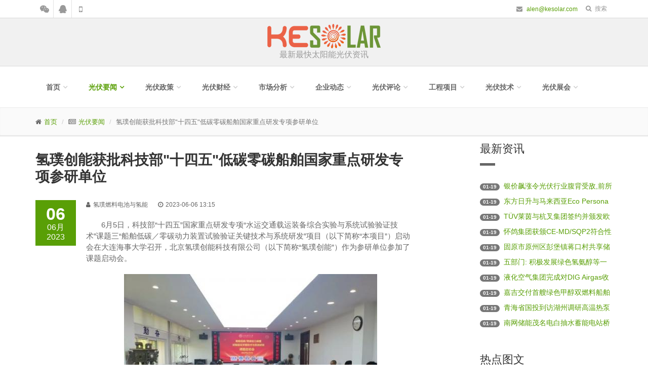

--- FILE ---
content_type: text/html; charset=utf-8
request_url: https://www.kesolar.com/headline/230793.html
body_size: 25785
content:
<!DOCTYPE html>
<!--[if IE 9]> <html lang="en" class="ie9"> <![endif]-->
<!--[if !IE]><!-->
<html lang="en">
<!--<![endif]-->
	<head>
		<meta charset="utf-8">
		<title>氢璞创能获批科技部&quot;十四五&quot;低碳零碳船舶国家重点研发专项参研单位_KE科日光伏网</title>
		
		<meta name="description" content="6月5日,科技部&amp;ldquo;十四五&amp;rdquo;国家重点研发专项&amp;ldquo;水运交通载运装备综合实验与系统试验验证技术&amp;rdquo;课题三&amp;ldquo;船舶低碳/零碳动力装置试验验证关键技术与系统研发&amp;rdquo;项目(以下简称&amp;ldquo;本项目&amp;rdquo;)启动会在大连海事大学召开,北京氢璞创能科技有限公司(以下简称&amp;ldquo;氢璞创能&amp;rdquo;)作为参研单位参加了课题启动会。本项目主要面向船舶智能、绿色、安全试验验证需求,开展顶层架构及体系研究,攻克船舶综合实验与系统试验验证关键技术,旨在提升我国船舶综合实验与系统试验验证能力,服务&amp;ldquo;交通强国&amp;rdquo;等...">
		<meta name="keywords" content="启动会"/> 
		<meta name="author" content="Alen">
		<meta name="baidu-site-verification" content="code-L4eWVPfFjD" />
		<meta name="sogou_site_verification" content="6qsBjRUvNS"/>
		<!-- Mobile Meta -->
		<meta name="viewport" content="width=device-width, initial-scale=1.0">

		<!-- Favicon -->
		<link rel="shortcut icon" href="/public/static/home/images/favicon.ico">

		<!-- Web Fonts -->
		 
		<!-- Bootstrap core CSS -->
		<link href="/public/static/home/bootstrap/css/bootstrap.min.css" rel="stylesheet">
		<!-- <link href="http://apps.bdimg.com/libs/bootstrap/3.2.0/css/bootstrap.min.css" rel="stylesheet"> -->
		

		<!-- Font Awesome CSS -->
		<link href="/public/static/home/fonts/font-awesome/css/font-awesome.min.css" rel="stylesheet">
		<!-- <link href="https://maxcdn.bootstrapcdn.com/font-awesome/4.7.0/css/font-awesome.min.css" rel="stylesheet"> -->

		<!-- Fontello CSS -->
		<link href="/public/static/home/fonts/fontello/css/fontello.css" rel="stylesheet">

		<!-- Plugins -->
		<link href="/public/static/home/plugins/rs-plugin/css/settings.css" media="screen" rel="stylesheet">
		<link href="/public/static/home/plugins/rs-plugin/css/extralayers.css" media="screen" rel="stylesheet">
		<link href="/public/static/home/plugins/magnific-popup/magnific-popup.css" rel="stylesheet">
		<link href="/public/static/home/css/animations.css" rel="stylesheet">
		<link href="/public/static/home/plugins/owl-carousel/owl.carousel.css" rel="stylesheet">

		<link href="/public/static/home/css/style.css" rel="stylesheet">

		<!-- Color Scheme (In order to change the color scheme, replace the red.css with the color scheme that you prefer)-->
		<link href="/public/static/home/css/skins/light_green.css" rel="stylesheet">

		<!-- Custom css --> 
		<link href="/public/static/home/css/ke.css" rel="stylesheet">

		<!-- [if lt IE 9] -->
		<script type="text/javascript"  src="/public/static/home/js/html5shiv.js"></script>
		<script type="text/javascript" src="/public/static/home/js/selectivizr.js"></script>
		<!-- [endif] -->
		<script>
			var sour="氢璞燃料电池与氢能";
		</script>
		<script type="text/javascript" src="/baiduHmJs"></script>
	</head>

	<!-- body classes: 
			"boxed": boxed layout mode e.g. <body class="boxed">
			"pattern-1 ... pattern-9": background patterns for boxed layout mode e.g. <body class="boxed pattern-1"> 
	-->
	<body class="front">
		<!-- scrollToTop -->
		<!-- ================ -->
		<div class="scrollToTop">
			<!-- <a class="pointer" data-toggle="modal" data-target="#keModal" title="打赏一下" data-title="无广告网站，打赏一下呗" data-img="dashang" data-info="无广告网站，喜欢的话<b>微信扫码打赏</b>一下呗！">打赏<br>一下</a> -->
			<a class="pointer" data-toggle="modal" data-target="#keModal" title="商务合作微信：Alen_SCAU" data-title="商务合作" data-img="guanzhu" data-info="扫一扫关注微信"><i class="fa fa-weixin"></i></a>
			<a target="_blank" href="http://wpa.qq.com/msgrd?v=3&uin=54233572&site=qq&menu=yes" title="商务合作"><i class="fa fa-qq" aria-hidden="true"></i></a>
			<a class="pointer" data-toggle="modal" data-target="#keModal" title="手机浏览" data-title="手机浏览" data-img="website" data-info="扫一扫手机浏览"><i class="fa fa-qrcode" ></i></a>
			<a title="返回顶部"><i class="icon-up-open-big"></i></a>
		</div>

		<!-- page wrapper start -->
		<!-- ================ -->
		<div class="page-wrapper">

			<!-- header-top start -->
			<!-- ================ -->
			<div class="header-top white-bg">
				<div class="container">
					<div class="row">
						<div class="col-md-6 col-xs-7">

							<!-- header-top-first start -->
							<!-- ================ -->
							<div class="header-top-first clearfix">
								<ul class="social-links clearfix">
									<li class="weixin"><a class="pointer" data-toggle="modal" data-target="#keModal" title="商务合作微信：Alen_SCAU" data-title="商务合作" data-img="guanzhu" data-info="扫一扫关注微信"><i class="fa fa-weixin"></i></a></li>
									<li class="skype"><a target="_blank" href="http://wpa.qq.com/msgrd?v=3&uin=54233572&site=qq&menu=yes" title="商务合作"><i class="fa fa-qq" aria-hidden="true"></i></a></li>
									<!-- <li class="skype"><a target="_blank" href="http://wpa.qq.com/msgrd?v=3&uin=82402987&site=qq&menu=yes" title="投稿"><i class="fa fa-qq" aria-hidden="true"></i></a></li> -->
									<li class="vine"><a class="pointer" data-toggle="modal" data-target="#keModal" title="手机浏览" data-title="手机浏览" data-img="website" data-info="扫一扫手机浏览"><i class="fa fa-mobile"></i></a></li>
								</ul>
								<!-- <div class="social-links hidden-lg hidden-md hidden-sm">
									<div class="btn-group dropdown">
										<button type="button" class="btn dropdown-toggle" data-toggle="dropdown"><i class="fa fa-share-alt"></i></button>
										<ul class="dropdown-menu dropdown-animation">
											<li class="skype"><a target="_blank" href="#"><i class="fa fa-skype"></i></a></li>
											<li class="linkedin"><a target="_blank" href="#"><i class="fa fa-linkedin"></i></a></li>
											<li class="googleplus"><a target="_blank" href="#"><i class="fa fa-google-plus"></i></a></li>
										</ul>
									</div>
								</div> -->
							</div>
							<!-- header-top-first end -->

						</div>
						<div class="col-md-6 col-xs-5">

							<!-- header-top-second start -->
							<!-- ================ -->
							<div id="header-top-second"  class="clearfix">
								
								<div class="header-top-dropdown">
									<div class="btn-group dropdown">
										<button type="button" class="btn dropdown-toggle" data-toggle="dropdown"><i class="fa fa-search"></i> <span class="hidden-xs">搜索</span></button>
										<ul class="dropdown-menu dropdown-menu-right dropdown-animation">
											<li>
												<form role="search" class="search-box">
													<div class="form-group has-feedback">
														<input type="text" class="form-control search-input" placeholder="搜一搜">
														<i class="fa fa-search form-control-feedback"></i>
													</div>
												</form>
											</li>
										</ul>
									</div>
								</div>
								<ul class="list-inline pull-right hidden-sm">
									<li><a class="topemail" href=""><i class="fa fa-envelope pr-5 pl-10"></i> <span class="hidden-xs"></span></a></li>
								</ul>							
							</div>
							<!-- header-top-second end -->

						</div>
					</div>
				</div>
			</div>
			<!-- header-top end -->

			<!-- header start -->
			<!-- ================ --> 
			<header class="clearfix">

				<!-- header start -->
				<!-- ================ -->
				<div class="header gray-bg header-small clearfix text-center logo-box">
					<div class="container">
						<div class="row">
							<div class="col-md-12">
								<!-- logo -->
								<div class="logo">
									<a href="/"><img id="logo" src="/public/static/home/images/logo.png" alt="最新最快太阳能光伏资讯"></a>
								</div>

								<!-- name-and-slogan -->
								<div class="site-slogan">
									最新最快太阳能光伏资讯								</div>
								<a href="https://www.kesolar.com/" style="position: absolute; z-index: -999999;">太阳能光伏网</a>
							</div>
						</div>
					</div>
				</div>
				<!-- header end -->

				<!-- header start -->
				<!-- ================ -->
				<div class="header fixed header-small clearfix">
					<div class="container">
						<div class="row">
							<div class="col-md-12">

								<!-- main-navigation start -->
								<!-- ================ -->
								<div class="main-navigation animated">

									<!-- navbar start -->
									<!-- ================ -->
									<nav class="navbar navbar-default" role="navigation">
										<div class="container-fluid">

											<!-- Toggle get grouped for better mobile display -->
											<div class="navbar-header">
												<button type="button" class="navbar-toggle" data-toggle="collapse" data-target="#navbar-collapse-1">
													<span class="sr-only">Toggle navigation</span>
													<span class="icon-bar"></span>
													<span class="icon-bar"></span>
													<span class="icon-bar"></span>
												</button>
											</div>

											<!-- Collect the nav links, forms, and other content for toggling -->
											<div class="collapse navbar-collapse" id="navbar-collapse-1">
												<ul class="nav navbar-nav">
													<li class="dropdown ">
														<a href="/" class="dropdown-toggle" data-toggle="dropdown">首页</a>
														<ul class="dropdown-menu">
																														<li><a href="/headline">光伏要闻</a></li>
																														<li><a href="/policy">光伏政策</a></li>
																														<li><a href="/finance">光伏财经</a></li>
																														<li><a href="/market">市场分析</a></li>
																														<li><a href="/factory">企业动态</a></li>
																														<li><a href="/comment">光伏评论</a></li>
																														<li><a href="/project">工程项目</a></li>
																														<li><a href="/technology">光伏技术</a></li>
																														<li><a href="/expo">光伏展会</a></li>
																														<li><a href="/product">光伏产品</a></li>
																													</ul>
													</li>
													<!-- mega-menu start -->

																										<li class="dropdown mega-menu active">
														<a href="/headline" class="dropdown-toggle" data-toggle="dropdown">光伏要闻</a>
														<ul class="dropdown-menu">
															<li>
																<div class="row">
																																		<div class="col-lg-4 col-md-3 hidden-sm">
																		<h5><a href="/headline/290561.html" title="T&Uuml;V莱茵与杭叉集团签约并颁发欧盟CE-MD符合性证书">T&Uuml;V莱茵与杭叉集团签约并颁发欧盟CE-MD符合性证书</a></h5>
																		<p>杭州2026年1月14日/美通社/ --日前,国际独立第三方检测、检验和认证机...</p>
																		<a href="/headline/290561.html" title="T&Uuml;V莱茵与杭叉集团签约并颁发欧盟CE-MD符合性证书"><img src="/articleimg/thumb300x220/2026/01/260119152923685037.jpg" alt="T&Uuml;V莱茵与杭叉集团签约并颁发欧盟CE-MD符合性证书"></a>
																	</div>
																																		<div class="col-lg-8 col-md-9">
																		<h4><a href="/headline">光伏要闻</a></h4>
																		<div class="row">
																			<div class="col-sm-6">
																				<div class="divider"></div>
																				<ul class="menu">
																																										<li><a href="/headline/290562.html" title="东方日升与马来西亚Eco Persona签光伏项目 加速东南亚布局"><i class="icon-right-open"></i>东方日升与马来西亚Eco Persona签光伏项目 加速东南亚布局</a></li>
																																										<li><a href="/headline/290561.html" title="T&Uuml;V莱茵与杭叉集团签约并颁发欧盟CE-MD符合性证书"><i class="icon-right-open"></i>T&Uuml;V莱茵与杭叉集团签约并颁发欧盟CE-MD符合性证书</a></li>
																																										<li><a href="/headline/290560.html" title="怀鸽集团获颁CE-MD/SQP2符合性证书并签订目击实验室合作协议"><i class="icon-right-open"></i>怀鸽集团获颁CE-MD/SQP2符合性证书并签订目击实验室合作协议</a></li>
																																										<li><a href="/headline/290559.html" title="固原市原州区彭堡镇蒋口村共享储能电站项目开工建设"><i class="icon-right-open"></i>固原市原州区彭堡镇蒋口村共享储能电站项目开工建设</a></li>
																																										<li><a href="/headline/290558.html" title="五部门: 积极发展绿色氢氨醇等一体化项目,推进清洁低碳氢应用"><i class="icon-right-open"></i>五部门: 积极发展绿色氢氨醇等一体化项目,推进清洁低碳氢应用</a></li>
																																										<li><a href="/headline/290557.html" title="液化空气集团完成对DIG Airgas收购"><i class="icon-right-open"></i>液化空气集团完成对DIG Airgas收购</a></li>
																																										<li><a href="/headline/290556.html" title="嘉吉交付首艘绿色甲醇双燃料船舶 加快全球海运脱碳进程"><i class="icon-right-open"></i>嘉吉交付首艘绿色甲醇双燃料船舶 加快全球海运脱碳进程</a></li>
																																									</ul>
																			</div>
																			<div class="col-sm-6">
																				<div class="divider"></div>
																				<ul class="menu">
																																										<li><a href="/headline/290555.html" title="青海省国投到访湖州调研高温热泵储能技术!"><i class="icon-right-open"></i>青海省国投到访湖州调研高温热泵储能技术!</a></li>
																																										<li><a href="/headline/290554.html" title="南网储能茂名电白抽水蓄能电站桥机设备顺利通过出厂验收"><i class="icon-right-open"></i>南网储能茂名电白抽水蓄能电站桥机设备顺利通过出厂验收</a></li>
																																										<li><a href="/headline/290553.html" title="国富氢能联合考察澳洲塔斯马尼亚,加速氢能项目落地"><i class="icon-right-open"></i>国富氢能联合考察澳洲塔斯马尼亚,加速氢能项目落地</a></li>
																																										<li><a href="/headline/290552.html" title="华蓄新能源富平400MWh独立储能项目正式开工!"><i class="icon-right-open"></i>华蓄新能源富平400MWh独立储能项目正式开工!</a></li>
																																										<li><a href="/headline/290551.html" title="新年首个!原州区彭堡镇蒋口村共享储能电站项目开工"><i class="icon-right-open"></i>新年首个!原州区彭堡镇蒋口村共享储能电站项目开工</a></li>
																																										<li><a href="/headline/290550.html" title="平罗县曙光200MW/400MWh储能电站项目和平罗县国英曙光200MW/400MWh储能电站项目举行启动仪式"><i class="icon-right-open"></i>平罗县曙光200MW/400MWh储能电站项目和平罗县国英曙光200MW/400MWh储能电站项目举行启动仪式</a></li>
																																										<li><a href="/headline/290549.html" title="毁约式涨价!光伏组件上演&quot;最后的疯狂&quot;"><i class="icon-right-open"></i>毁约式涨价!光伏组件上演&quot;最后的疯狂&quot;</a></li>
																																									</ul>
																			</div>
																			
																		</div>
																	</div>
																</div>
															</li>
														</ul>
													</li>
																										<li class="dropdown mega-menu ">
														<a href="/policy" class="dropdown-toggle" data-toggle="dropdown">光伏政策</a>
														<ul class="dropdown-menu">
															<li>
																<div class="row">
																																		<div class="col-lg-4 col-md-3 hidden-sm">
																		<h5><a href="/policy/284431.html" title="云南多个光伏项目用地预审获批,主要为林草地、园地">云南多个光伏项目用地预审获批,主要为林草地、园地</a></h5>
																		<p>近日,云南南涧县多个光伏项目公示用地预审与选址意见,项目业主主要为华...</p>
																		<a href="/policy/284431.html" title="云南多个光伏项目用地预审获批,主要为林草地、园地"><img src="/articleimg/thumb300x220/2025/07/250714145148476118.jpg" alt="云南多个光伏项目用地预审获批,主要为林草地、园地"></a>
																	</div>
																																		<div class="col-lg-8 col-md-9">
																		<h4><a href="/policy">光伏政策</a></h4>
																		<div class="row">
																			<div class="col-sm-6">
																				<div class="divider"></div>
																				<ul class="menu">
																																										<li><a href="/policy/290489.html" title="桂林市2026年一季度分布式光伏接入电网承载能力评估等级的公示"><i class="icon-right-open"></i>桂林市2026年一季度分布式光伏接入电网承载能力评估等级的公示</a></li>
																																										<li><a href="/policy/290302.html" title="贵州出台风电光伏发电项目管理办法规范新能源开发建设"><i class="icon-right-open"></i>贵州出台风电光伏发电项目管理办法规范新能源开发建设</a></li>
																																										<li><a href="/policy/289867.html" title="欧洲光伏制造商敦促意大利修改异质结税收规则"><i class="icon-right-open"></i>欧洲光伏制造商敦促意大利修改异质结税收规则</a></li>
																																										<li><a href="/policy/289701.html" title="广州: 大力推进光伏、生物质能、氢能等新能源开发利用 增加本地绿色电力供应"><i class="icon-right-open"></i>广州: 大力推进光伏、生物质能、氢能等新能源开发利用 增加本地绿色电力供应</a></li>
																																										<li><a href="/policy/288289.html" title="湖南省新能源机制电价竞价实施细则: 风电、光伏分别组织竞价"><i class="icon-right-open"></i>湖南省新能源机制电价竞价实施细则: 风电、光伏分别组织竞价</a></li>
																																										<li><a href="/policy/288112.html" title="上海进一步做好光伏发电管理: 合理选择上网模式"><i class="icon-right-open"></i>上海进一步做好光伏发电管理: 合理选择上网模式</a></li>
																																										<li><a href="/policy/287886.html" title="国家能源局: 深化电力价格市场化改革推动煤电、新能源上网电量全部进入市场"><i class="icon-right-open"></i>国家能源局: 深化电力价格市场化改革推动煤电、新能源上网电量全部进入市场</a></li>
																																									</ul>
																			</div>
																			<div class="col-sm-6">
																				<div class="divider"></div>
																				<ul class="menu">
																																										<li><a href="/policy/287885.html" title="存量0.3964元/度!重庆市深化新能源上网电价市场化改革实施方案出炉"><i class="icon-right-open"></i>存量0.3964元/度!重庆市深化新能源上网电价市场化改革实施方案出炉</a></li>
																																										<li><a href="/policy/287884.html" title="无锡市分布式光伏发电开发建设实施细则印发"><i class="icon-right-open"></i>无锡市分布式光伏发电开发建设实施细则印发</a></li>
																																										<li><a href="/policy/287806.html" title="新疆2025年增量竞价结果公示: 光伏0.235元/kWh,风电0.252元/kWh"><i class="icon-right-open"></i>新疆2025年增量竞价结果公示: 光伏0.235元/kWh,风电0.252元/kWh</a></li>
																																										<li><a href="/policy/286942.html" title="中石化首座超级充换电综合能源站投营"><i class="icon-right-open"></i>中石化首座超级充换电综合能源站投营</a></li>
																																										<li><a href="/policy/286941.html" title="国务院: 大力发展新能源和清洁能源"><i class="icon-right-open"></i>国务院: 大力发展新能源和清洁能源</a></li>
																																										<li><a href="/policy/286940.html" title="安徽省: 将重点围绕HJT等N型高效光伏电池片技术进行研制和突破!"><i class="icon-right-open"></i>安徽省: 将重点围绕HJT等N型高效光伏电池片技术进行研制和突破!</a></li>
																																										<li><a href="/policy/286939.html" title="天津大学研支团在新疆布尔津带领学生制作太阳能卫星模型"><i class="icon-right-open"></i>天津大学研支团在新疆布尔津带领学生制作太阳能卫星模型</a></li>
																																									</ul>
																			</div>
																			
																		</div>
																	</div>
																</div>
															</li>
														</ul>
													</li>
																										<li class="dropdown mega-menu ">
														<a href="/finance" class="dropdown-toggle" data-toggle="dropdown">光伏财经</a>
														<ul class="dropdown-menu">
															<li>
																<div class="row">
																																		<div class="col-lg-4 col-md-3 hidden-sm">
																		<h5><a href="/finance/290530.html" title="光伏硅片龙头TCL中环拟投资一道新能源">光伏硅片龙头TCL中环拟投资一道新能源</a></h5>
																		<p>继硅料龙头通威股份收购润阳股份未果后,光伏行业再现重磅整合。TCL中环...</p>
																		<a href="/finance/290530.html" title="光伏硅片龙头TCL中环拟投资一道新能源"><img src="/articleimg/thumb300x220/2026/01/260119105824008503.jpg" alt="光伏硅片龙头TCL中环拟投资一道新能源"></a>
																	</div>
																																		<div class="col-lg-8 col-md-9">
																		<h4><a href="/finance">光伏财经</a></h4>
																		<div class="row">
																			<div class="col-sm-6">
																				<div class="divider"></div>
																				<ul class="menu">
																																										<li><a href="/finance/290563.html" title="银价飙涨令光伏行业腹背受敌,前所未有的&quot;头部亏损潮&quot;延续"><i class="icon-right-open"></i>银价飙涨令光伏行业腹背受敌,前所未有的&quot;头部亏损潮&quot;延续</a></li>
																																										<li><a href="/finance/290530.html" title="光伏硅片龙头TCL中环拟投资一道新能源"><i class="icon-right-open"></i>光伏硅片龙头TCL中环拟投资一道新能源</a></li>
																																										<li><a href="/finance/290529.html" title="三家光伏龙头公司,2025年业绩预亏,合计超160亿元"><i class="icon-right-open"></i>三家光伏龙头公司,2025年业绩预亏,合计超160亿元</a></li>
																																										<li><a href="/finance/290491.html" title="华民股份: 目前晶硅光伏电池已具备太空应用条件"><i class="icon-right-open"></i>华民股份: 目前晶硅光伏电池已具备太空应用条件</a></li>
																																										<li><a href="/finance/290490.html" title="中国多家光伏龙头企业大幅预亏"><i class="icon-right-open"></i>中国多家光伏龙头企业大幅预亏</a></li>
																																										<li><a href="/finance/290467.html" title="预计2029年全球光伏导电浆料市场规模将增至1145亿元"><i class="icon-right-open"></i>预计2029年全球光伏导电浆料市场规模将增至1145亿元</a></li>
																																										<li><a href="/finance/290466.html" title="太空打开光伏增长空间,光伏龙头ETF广发收涨1.02%"><i class="icon-right-open"></i>太空打开光伏增长空间,光伏龙头ETF广发收涨1.02%</a></li>
																																									</ul>
																			</div>
																			<div class="col-sm-6">
																				<div class="divider"></div>
																				<ul class="menu">
																																										<li><a href="/finance/290396.html" title="钧达股份控股股东拟减持不超3%股份,股价近一个月因&quot;太空光伏&quot;大涨"><i class="icon-right-open"></i>钧达股份控股股东拟减持不超3%股份,股价近一个月因&quot;太空光伏&quot;大涨</a></li>
																																										<li><a href="/finance/290385.html" title="江松科技冲刺IPO 中国光伏装备产业崛起的缩影"><i class="icon-right-open"></i>江松科技冲刺IPO 中国光伏装备产业崛起的缩影</a></li>
																																										<li><a href="/finance/290369.html" title="开年两企过会 北交所IPO审核再提速"><i class="icon-right-open"></i>开年两企过会 北交所IPO审核再提速</a></li>
																																										<li><a href="/finance/290368.html" title="我国已发布&quot;新三样&quot;国家标准五十七项"><i class="icon-right-open"></i>我国已发布&quot;新三样&quot;国家标准五十七项</a></li>
																																										<li><a href="/finance/290367.html" title="中国光伏行业协会: 适时降低或取消光伏产品出口退税,有助推动国外市场价格理性回归"><i class="icon-right-open"></i>中国光伏行业协会: 适时降低或取消光伏产品出口退税,有助推动国外市场价格理性回归</a></li>
																																										<li><a href="/finance/290365.html" title="中国加快&quot;新三样&quot;产业相关国家标准研制"><i class="icon-right-open"></i>中国加快&quot;新三样&quot;产业相关国家标准研制</a></li>
																																										<li><a href="/finance/290345.html" title="《大行》摩通: 光伏业最差情境为无序内卷 大全新能源、协鑫科技仍将为最终胜利者"><i class="icon-right-open"></i>《大行》摩通: 光伏业最差情境为无序内卷 大全新能源、协鑫科技仍将为最终胜利者</a></li>
																																									</ul>
																			</div>
																			
																		</div>
																	</div>
																</div>
															</li>
														</ul>
													</li>
																										<li class="dropdown mega-menu ">
														<a href="/market" class="dropdown-toggle" data-toggle="dropdown">市场分析</a>
														<ul class="dropdown-menu">
															<li>
																<div class="row">
																																		<div class="col-lg-4 col-md-3 hidden-sm">
																		<h5><a href="/market/290546.html" title="丰田签约德州光伏项目购电协议 推动ERCOT区域光储发展">丰田签约德州光伏项目购电协议 推动ERCOT区域光储发展</a></h5>
																		<p>近日,丰田汽车(Toyota)与能源开发商Lightsource bp签署了一项虚拟购电...</p>
																		<a href="/market/290546.html" title="丰田签约德州光伏项目购电协议 推动ERCOT区域光储发展"><img src="/articleimg/thumb300x220/2026/01/260119120533103522.jpg" alt="丰田签约德州光伏项目购电协议 推动ERCOT区域光储发展"></a>
																	</div>
																																		<div class="col-lg-8 col-md-9">
																		<h4><a href="/market">市场分析</a></h4>
																		<div class="row">
																			<div class="col-sm-6">
																				<div class="divider"></div>
																				<ul class="menu">
																																										<li><a href="/market/290546.html" title="丰田签约德州光伏项目购电协议 推动ERCOT区域光储发展"><i class="icon-right-open"></i>丰田签约德州光伏项目购电协议 推动ERCOT区域光储发展</a></li>
																																										<li><a href="/market/290540.html" title="2025年12月份全国规上工业太阳能电池(光伏电池)产量同比下降9.7%"><i class="icon-right-open"></i>2025年12月份全国规上工业太阳能电池(光伏电池)产量同比下降9.7%</a></li>
																																										<li><a href="/market/290539.html" title="2025年12月份全国规上工业太阳能发电量同比增长18.2%"><i class="icon-right-open"></i>2025年12月份全国规上工业太阳能发电量同比增长18.2%</a></li>
																																										<li><a href="/market/290468.html" title="卢森堡推出户用光伏补贴新机制"><i class="icon-right-open"></i>卢森堡推出户用光伏补贴新机制</a></li>
																																										<li><a href="/market/290444.html" title="越南拟提高屋顶光伏余电上网比例上限至50%"><i class="icon-right-open"></i>越南拟提高屋顶光伏余电上网比例上限至50%</a></li>
																																										<li><a href="/market/290423.html" title="马来西亚推出屋顶光伏新净计量机制Solar ATAP"><i class="icon-right-open"></i>马来西亚推出屋顶光伏新净计量机制Solar ATAP</a></li>
																																										<li><a href="/market/290422.html" title="Bahlil说,尽管已有禁令,但是太阳能进口真正停止可能要到2026年中期"><i class="icon-right-open"></i>Bahlil说,尽管已有禁令,但是太阳能进口真正停止可能要到2026年中期</a></li>
																																									</ul>
																			</div>
																			<div class="col-sm-6">
																				<div class="divider"></div>
																				<ul class="menu">
																																										<li><a href="/market/290413.html" title="加州拟立法允许阳台式即插即用太阳能直连家庭插座"><i class="icon-right-open"></i>加州拟立法允许阳台式即插即用太阳能直连家庭插座</a></li>
																																										<li><a href="/market/290408.html" title="法媒解析: 中国为何大减对太阳能板和电池出口的支持"><i class="icon-right-open"></i>法媒解析: 中国为何大减对太阳能板和电池出口的支持</a></li>
																																										<li><a href="/market/290407.html" title="印度为受鸟类保护影响的太阳能项目预留额外时间"><i class="icon-right-open"></i>印度为受鸟类保护影响的太阳能项目预留额外时间</a></li>
																																										<li><a href="/market/290397.html" title="埃及签署18亿美元可再生能源协议推进光伏项目与储能建设"><i class="icon-right-open"></i>埃及签署18亿美元可再生能源协议推进光伏项目与储能建设</a></li>
																																										<li><a href="/market/290354.html" title="2025年德国太阳能发电超过煤炭和天然气,在发电占比中达到历史的18%"><i class="icon-right-open"></i>2025年德国太阳能发电超过煤炭和天然气,在发电占比中达到历史的18%</a></li>
																																										<li><a href="/market/290306.html" title="秘鲁2025年新增454兆瓦大型光伏装机"><i class="icon-right-open"></i>秘鲁2025年新增454兆瓦大型光伏装机</a></li>
																																										<li><a href="/market/290305.html" title="德国2025年新增光伏装机17.5吉瓦"><i class="icon-right-open"></i>德国2025年新增光伏装机17.5吉瓦</a></li>
																																									</ul>
																			</div>
																			
																		</div>
																	</div>
																</div>
															</li>
														</ul>
													</li>
																										<li class="dropdown mega-menu ">
														<a href="/factory" class="dropdown-toggle" data-toggle="dropdown">企业动态</a>
														<ul class="dropdown-menu">
															<li>
																<div class="row">
																																		<div class="col-lg-4 col-md-3 hidden-sm">
																		<h5><a href="/factory/290486.html" title="正泰新能源在孟加拉国签署10MW光伏项目协议">正泰新能源在孟加拉国签署10MW光伏项目协议</a></h5>
																		<p>近日,正泰新能源孟加拉分公司与当地企业BRB电缆工业有限公司签署EPC总...</p>
																		<a href="/factory/290486.html" title="正泰新能源在孟加拉国签署10MW光伏项目协议"><img src="/articleimg/thumb300x220/2026/01/260116120273282312.jpg" alt="正泰新能源在孟加拉国签署10MW光伏项目协议"></a>
																	</div>
																																		<div class="col-lg-8 col-md-9">
																		<h4><a href="/factory">企业动态</a></h4>
																		<div class="row">
																			<div class="col-sm-6">
																				<div class="divider"></div>
																				<ul class="menu">
																																										<li><a href="/factory/290486.html" title="正泰新能源在孟加拉国签署10MW光伏项目协议"><i class="icon-right-open"></i>正泰新能源在孟加拉国签署10MW光伏项目协议</a></li>
																																										<li><a href="/factory/290485.html" title="和顺电气: 公司目前不涉及太空光伏业务"><i class="icon-right-open"></i>和顺电气: 公司目前不涉及太空光伏业务</a></li>
																																										<li><a href="/factory/290484.html" title="底价5023.34亿元!宝馨科技出售光伏组件产线"><i class="icon-right-open"></i>底价5023.34亿元!宝馨科技出售光伏组件产线</a></li>
																																										<li><a href="/factory/290483.html" title="大连电瓷: 公司已在生产厂区内投资建设光伏、充电桩及示范性储能系统"><i class="icon-right-open"></i>大连电瓷: 公司已在生产厂区内投资建设光伏、充电桩及示范性储能系统</a></li>
																																										<li><a href="/factory/290441.html" title="入局太空光伏,200亿A股公司,进军万亿市场"><i class="icon-right-open"></i>入局太空光伏,200亿A股公司,进军万亿市场</a></li>
																																										<li><a href="/factory/290300.html" title="江松科技: 逐光而行,跑出光伏智能装备的&quot;中国速度&quot;"><i class="icon-right-open"></i>江松科技: 逐光而行,跑出光伏智能装备的&quot;中国速度&quot;</a></li>
																																										<li><a href="/factory/290141.html" title="中国电建西北院承建的山东招远海光项目入围&quot;2025年度央企十大超级工程&quot;"><i class="icon-right-open"></i>中国电建西北院承建的山东招远海光项目入围&quot;2025年度央企十大超级工程&quot;</a></li>
																																									</ul>
																			</div>
																			<div class="col-sm-6">
																				<div class="divider"></div>
																				<ul class="menu">
																																										<li><a href="/factory/290022.html" title="太阳能: 终止投资建设中节能太阳能河北联通150兆瓦分布式光伏发电项目"><i class="icon-right-open"></i>太阳能: 终止投资建设中节能太阳能河北联通150兆瓦分布式光伏发电项目</a></li>
																																										<li><a href="/factory/289986.html" title="隆基绿能与欧洲光伏储能工程承包商Solarpro签订合作,共建欧洲规模最大的BC光伏电站"><i class="icon-right-open"></i>隆基绿能与欧洲光伏储能工程承包商Solarpro签订合作,共建欧洲规模最大的BC光伏电站</a></li>
																																										<li><a href="/factory/289944.html" title="加速出海!协鑫能科越南Vina 30MW风电项目开工"><i class="icon-right-open"></i>加速出海!协鑫能科越南Vina 30MW风电项目开工</a></li>
																																										<li><a href="/factory/289927.html" title="国电电力等成立能源开发公司 含太阳能发电技术服务业务"><i class="icon-right-open"></i>国电电力等成立能源开发公司 含太阳能发电技术服务业务</a></li>
																																										<li><a href="/factory/289908.html" title="亿纬锂能: 试水钠电池,涉足机器人"><i class="icon-right-open"></i>亿纬锂能: 试水钠电池,涉足机器人</a></li>
																																										<li><a href="/factory/289907.html" title="上市首日狂飙700%、22元飞升180元,这家储能&quot;小巨人&quot;什么来头?"><i class="icon-right-open"></i>上市首日狂飙700%、22元飞升180元,这家储能&quot;小巨人&quot;什么来头?</a></li>
																																										<li><a href="/factory/289891.html" title="美国T1能源2.1GW TOPCon电池厂开建"><i class="icon-right-open"></i>美国T1能源2.1GW TOPCon电池厂开建</a></li>
																																									</ul>
																			</div>
																			
																		</div>
																	</div>
																</div>
															</li>
														</ul>
													</li>
																										<li class="dropdown mega-menu ">
														<a href="/comment" class="dropdown-toggle" data-toggle="dropdown">光伏评论</a>
														<ul class="dropdown-menu">
															<li>
																<div class="row">
																																		<div class="col-lg-4 col-md-3 hidden-sm">
																		<h5><a href="/comment/289909.html" title="8小时长时储能时代开启,谁在重构能源消纳万亿市场?">8小时长时储能时代开启,谁在重构能源消纳万亿市场?</a></h5>
																		<p>在能源转型的深水区,一个隐形的时间缺口正在逐渐扩大。当光伏与风电的...</p>
																		<a href="/comment/289909.html" title="8小时长时储能时代开启,谁在重构能源消纳万亿市场?"><img src="/articleimg/thumb300x220/2025/12/251224112452159876.jpg" alt="8小时长时储能时代开启,谁在重构能源消纳万亿市场?"></a>
																	</div>
																																		<div class="col-lg-8 col-md-9">
																		<h4><a href="/comment">光伏评论</a></h4>
																		<div class="row">
																			<div class="col-sm-6">
																				<div class="divider"></div>
																				<ul class="menu">
																																										<li><a href="/comment/290492.html" title="暴涨的尽头是反噬?白银&quot;扼杀&quot;光伏需求,牛市盛宴暗藏自毁机制"><i class="icon-right-open"></i>暴涨的尽头是反噬?白银&quot;扼杀&quot;光伏需求,牛市盛宴暗藏自毁机制</a></li>
																																										<li><a href="/comment/290445.html" title="这12种光伏企业可能活不过12个月"><i class="icon-right-open"></i>这12种光伏企业可能活不过12个月</a></li>
																																										<li><a href="/comment/290398.html" title="中国光伏出口退税全面取消,走出终结&quot;内卷外化&quot;第一步"><i class="icon-right-open"></i>中国光伏出口退税全面取消,走出终结&quot;内卷外化&quot;第一步</a></li>
																																										<li><a href="/comment/290377.html" title="对话创维创始人黄宏生: 去年光伏收入首超电视"><i class="icon-right-open"></i>对话创维创始人黄宏生: 去年光伏收入首超电视</a></li>
																																										<li><a href="/comment/290147.html" title="隆基钟宝申在央视谈光伏破局: 打破路径依赖,以技术升维穿越周期"><i class="icon-right-open"></i>隆基钟宝申在央视谈光伏破局: 打破路径依赖,以技术升维穿越周期</a></li>
																																										<li><a href="/comment/289909.html" title="8小时长时储能时代开启,谁在重构能源消纳万亿市场?"><i class="icon-right-open"></i>8小时长时储能时代开启,谁在重构能源消纳万亿市场?</a></li>
																																										<li><a href="/comment/289819.html" title="马斯克: 中国在太阳能发电领域取得了令人难以置信的进展"><i class="icon-right-open"></i>马斯克: 中国在太阳能发电领域取得了令人难以置信的进展</a></li>
																																									</ul>
																			</div>
																			<div class="col-sm-6">
																				<div class="divider"></div>
																				<ul class="menu">
																																										<li><a href="/comment/289712.html" title="政策与景气共振下的光伏投资优选: 广发碳中和C的核心适配逻辑"><i class="icon-right-open"></i>政策与景气共振下的光伏投资优选: 广发碳中和C的核心适配逻辑</a></li>
																																										<li><a href="/comment/289662.html" title="马斯克公开唱衰核聚变 直言建造反应堆&quot;愚蠢至极&quot; 疑似为光伏站台"><i class="icon-right-open"></i>马斯克公开唱衰核聚变 直言建造反应堆&quot;愚蠢至极&quot; 疑似为光伏站台</a></li>
																																										<li><a href="/comment/289551.html" title="未来5年,全球可再生能源装机能否继续强劲增长?"><i class="icon-right-open"></i>未来5年,全球可再生能源装机能否继续强劲增长?</a></li>
																																										<li><a href="/comment/288659.html" title="中国光伏行业协会执行秘书长刘译阳: 不要低估政策决心,光伏行业不走出内卷式恶性竞争誓不罢休"><i class="icon-right-open"></i>中国光伏行业协会执行秘书长刘译阳: 不要低估政策决心,光伏行业不走出内卷式恶性竞争誓不罢休</a></li>
																																										<li><a href="/comment/288597.html" title="巴经济学家: 中国发展太阳能产业经验值得借鉴"><i class="icon-right-open"></i>巴经济学家: 中国发展太阳能产业经验值得借鉴</a></li>
																																										<li><a href="/comment/288526.html" title="钟宝申出席第八届中国企业论坛平行论坛: 锻造光伏产业链韧性,双轮驱动方能行稳致远"><i class="icon-right-open"></i>钟宝申出席第八届中国企业论坛平行论坛: 锻造光伏产业链韧性,双轮驱动方能行稳致远</a></li>
																																										<li><a href="/comment/288182.html" title="贝特瑞李子坤: 预计2035年前全固态电池飞入寻常百姓家"><i class="icon-right-open"></i>贝特瑞李子坤: 预计2035年前全固态电池飞入寻常百姓家</a></li>
																																									</ul>
																			</div>
																			
																		</div>
																	</div>
																</div>
															</li>
														</ul>
													</li>
																										<li class="dropdown mega-menu ">
														<a href="/project" class="dropdown-toggle" data-toggle="dropdown">工程项目</a>
														<ul class="dropdown-menu">
															<li>
																<div class="row">
																																		<div class="col-lg-4 col-md-3 hidden-sm">
																		<h5><a href="/project/268240.html" title="固德威光电建材助力福田雷萨打造绿色生产基地">固德威光电建材助力福田雷萨打造绿色生产基地</a></h5>
																		<p>在全球低碳经济浪潮下,积极推动绿色发展成为企业转变发展方式和发展动...</p>
																		<a href="/project/268240.html" title="固德威光电建材助力福田雷萨打造绿色生产基地"><img src="/articleimg/thumb300x220/2024/09/240923093624343782.jpg" alt="固德威光电建材助力福田雷萨打造绿色生产基地"></a>
																	</div>
																																		<div class="col-lg-8 col-md-9">
																		<h4><a href="/project">工程项目</a></h4>
																		<div class="row">
																			<div class="col-sm-6">
																				<div class="divider"></div>
																				<ul class="menu">
																																										<li><a href="/project/279244.html" title="新疆年产160万吨光伏项目开工!"><i class="icon-right-open"></i>新疆年产160万吨光伏项目开工!</a></li>
																																										<li><a href="/project/279243.html" title="65亿!13GW!宁夏一光伏项目开工"><i class="icon-right-open"></i>65亿!13GW!宁夏一光伏项目开工</a></li>
																																										<li><a href="/project/279242.html" title="2GW!大型国企再签光伏大项目"><i class="icon-right-open"></i>2GW!大型国企再签光伏大项目</a></li>
																																										<li><a href="/project/278758.html" title="100MW!国家能源集团甘肃敦煌光热项目汽轮机基础平台浇筑完成"><i class="icon-right-open"></i>100MW!国家能源集团甘肃敦煌光热项目汽轮机基础平台浇筑完成</a></li>
																																										<li><a href="/project/278633.html" title="清洁能源大基地联合创新中心正式揭幕,推动新型电力系统高质量发展"><i class="icon-right-open"></i>清洁能源大基地联合创新中心正式揭幕,推动新型电力系统高质量发展</a></li>
																																										<li><a href="/project/278632.html" title="总投资25亿!3GW光伏组件项目签约"><i class="icon-right-open"></i>总投资25亿!3GW光伏组件项目签约</a></li>
																																										<li><a href="/project/278631.html" title="四川43.7亿光伏项目开工"><i class="icon-right-open"></i>四川43.7亿光伏项目开工</a></li>
																																									</ul>
																			</div>
																			<div class="col-sm-6">
																				<div class="divider"></div>
																				<ul class="menu">
																																										<li><a href="/project/278575.html" title="13.9亿!两大国企投建光伏电站项目"><i class="icon-right-open"></i>13.9亿!两大国企投建光伏电站项目</a></li>
																																										<li><a href="/project/278574.html" title="TCL光伏、广州发展等入围!广东英德整县推进农村光伏项目业主优选公示"><i class="icon-right-open"></i>TCL光伏、广州发展等入围!广东英德整县推进农村光伏项目业主优选公示</a></li>
																																										<li><a href="/project/278573.html" title="7亿!20GW!浙江一光伏项目最新进展"><i class="icon-right-open"></i>7亿!20GW!浙江一光伏项目最新进展</a></li>
																																										<li><a href="/project/278572.html" title="阿特斯5.2GW光伏组件技改项目公示"><i class="icon-right-open"></i>阿特斯5.2GW光伏组件技改项目公示</a></li>
																																										<li><a href="/project/276595.html" title="再扩产8GW,光伏龙头项目获批!"><i class="icon-right-open"></i>再扩产8GW,光伏龙头项目获批!</a></li>
																																										<li><a href="/project/276594.html" title="又一光伏项目落户浙江!"><i class="icon-right-open"></i>又一光伏项目落户浙江!</a></li>
																																										<li><a href="/project/276214.html" title="总投资超15亿!新疆一光伏项目开工"><i class="icon-right-open"></i>总投资超15亿!新疆一光伏项目开工</a></li>
																																									</ul>
																			</div>
																			
																		</div>
																	</div>
																</div>
															</li>
														</ul>
													</li>
																										<li class="dropdown mega-menu ">
														<a href="/technology" class="dropdown-toggle" data-toggle="dropdown">光伏技术</a>
														<ul class="dropdown-menu">
															<li>
																<div class="row">
																																		<div class="col-lg-4 col-md-3 hidden-sm">
																		<h5><a href="/technology/289836.html" title="Joule: 突破喷涂极限!25.5%效率+80%湿度耐受,钙钛矿曲面电池来了">Joule: 突破喷涂极限!25.5%效率+80%湿度耐受,钙钛矿曲面电池来了</a></h5>
																		<p>在曲面上制备高质量半导体薄膜仍面临应力与界面失配等挑战。本研究阿卜...</p>
																		<a href="/technology/289836.html" title="Joule: 突破喷涂极限!25.5%效率+80%湿度耐受,钙钛矿曲面电池来了"><img src="/articleimg/thumb300x220/2025/12/251222163290147150.jpg" alt="Joule: 突破喷涂极限!25.5%效率+80%湿度耐受,钙钛矿曲面电池来了"></a>
																	</div>
																																		<div class="col-lg-8 col-md-9">
																		<h4><a href="/technology">光伏技术</a></h4>
																		<div class="row">
																			<div class="col-sm-6">
																				<div class="divider"></div>
																				<ul class="menu">
																																										<li><a href="/technology/290429.html" title="天合光能钙钛矿晶硅叠层组件再刷世界纪录,助推商业航天发展"><i class="icon-right-open"></i>天合光能钙钛矿晶硅叠层组件再刷世界纪录,助推商业航天发展</a></li>
																																										<li><a href="/technology/290424.html" title="钙钛矿电池稳定性破局!新方案实现1100小时长效运行"><i class="icon-right-open"></i>钙钛矿电池稳定性破局!新方案实现1100小时长效运行</a></li>
																																										<li><a href="/technology/290121.html" title="东方日升推出屋顶太阳能组件Titan S(小泰坦)系列"><i class="icon-right-open"></i>东方日升推出屋顶太阳能组件Titan S(小泰坦)系列</a></li>
																																										<li><a href="/technology/290120.html" title="晶科能源Tiger Pro新产品 专为分布式而生"><i class="icon-right-open"></i>晶科能源Tiger Pro新产品 专为分布式而生</a></li>
																																										<li><a href="/technology/290119.html" title="不是模块,胜似模块!--&quot;类模块式中置二极管设计&quot;新型光伏接线盒开发成功"><i class="icon-right-open"></i>不是模块,胜似模块!--&quot;类模块式中置二极管设计&quot;新型光伏接线盒开发成功</a></li>
																																										<li><a href="/technology/290118.html" title="应时而动!户用光伏补贴退坡遇缓,晶科能源借势推出415W新产品"><i class="icon-right-open"></i>应时而动!户用光伏补贴退坡遇缓,晶科能源借势推出415W新产品</a></li>
																																										<li><a href="/technology/290117.html" title="天合蓝天在今年SNEC展会上将全新推出多、快、好、省、美的BIPV神秘新品"><i class="icon-right-open"></i>天合蓝天在今年SNEC展会上将全新推出多、快、好、省、美的BIPV神秘新品</a></li>
																																									</ul>
																			</div>
																			<div class="col-sm-6">
																				<div class="divider"></div>
																				<ul class="menu">
																																										<li><a href="/technology/289896.html" title="碳纳米管: 新一代更高效、更可持续的柔性太阳能电池板如何运作"><i class="icon-right-open"></i>碳纳米管: 新一代更高效、更可持续的柔性太阳能电池板如何运作</a></li>
																																										<li><a href="/technology/289836.html" title="Joule: 突破喷涂极限!25.5%效率+80%湿度耐受,钙钛矿曲面电池来了"><i class="icon-right-open"></i>Joule: 突破喷涂极限!25.5%效率+80%湿度耐受,钙钛矿曲面电池来了</a></li>
																																										<li><a href="/technology/289711.html" title="AFM: 利用聚合物添加剂调控分子取向,实现效率达20.2%的双层有机太阳能电池"><i class="icon-right-open"></i>AFM: 利用聚合物添加剂调控分子取向,实现效率达20.2%的双层有机太阳能电池</a></li>
																																										<li><a href="/technology/289710.html" title="Advanced Energy Materials: 底部锚定实现阳离子均匀分布与无应变结晶,打造高效稳定倒置钙钛矿太阳能电池"><i class="icon-right-open"></i>Advanced Energy Materials: 底部锚定实现阳离子均匀分布与无应变结晶,打造高效稳定倒置钙钛矿太阳能电池</a></li>
																																										<li><a href="/technology/289709.html" title="牛津大学Snaith | Nature发文: 钙钛矿是很有前景的太阳能电池材料,结合多个钙钛矿层的太阳能电池效率超过 30%!"><i class="icon-right-open"></i>牛津大学Snaith | Nature发文: 钙钛矿是很有前景的太阳能电池材料,结合多个钙钛矿层的太阳能电池效率超过 30%!</a></li>
																																										<li><a href="/technology/289708.html" title="中科院化学所孟磊团队: 氧化还原改进型混合 SAM 助力倒置钙钛矿电池"><i class="icon-right-open"></i>中科院化学所孟磊团队: 氧化还原改进型混合 SAM 助力倒置钙钛矿电池</a></li>
																																										<li><a href="/technology/289661.html" title="蒋琦&amp;游经碧Nat Commun: 宽带隙钙钛矿相均匀分布助力高性能钙钛矿-硅叠层太阳能电池"><i class="icon-right-open"></i>蒋琦&amp;游经碧Nat Commun: 宽带隙钙钛矿相均匀分布助力高性能钙钛矿-硅叠层太阳能电池</a></li>
																																									</ul>
																			</div>
																			
																		</div>
																	</div>
																</div>
															</li>
														</ul>
													</li>
																										<li class="dropdown mega-menu ">
														<a href="/expo" class="dropdown-toggle" data-toggle="dropdown">光伏展会</a>
														<ul class="dropdown-menu">
															<li>
																<div class="row">
																																		<div class="col-lg-4 col-md-3 hidden-sm">
																		<h5><a href="/expo/284694.html" title="光储融合新生态: 从43.7GW中国速度到全球场景创新">光储融合新生态: 从43.7GW中国速度到全球场景创新</a></h5>
																		<p>近年来,全球光伏装机量持续高速增长,为光储协同发展奠定坚实基础。2024...</p>
																		<a href="/expo/284694.html" title="光储融合新生态: 从43.7GW中国速度到全球场景创新"><img src="/articleimg/thumb300x220/2025/07/250718091434128065.jpg" alt="光储融合新生态: 从43.7GW中国速度到全球场景创新"></a>
																	</div>
																																		<div class="col-lg-8 col-md-9">
																		<h4><a href="/expo">光伏展会</a></h4>
																		<div class="row">
																			<div class="col-sm-6">
																				<div class="divider"></div>
																				<ul class="menu">
																																										<li><a href="/expo/289348.html" title="2025年度光伏产业技术创新大会暨光伏领跑者创新论坛颁奖典礼重磅来袭!"><i class="icon-right-open"></i>2025年度光伏产业技术创新大会暨光伏领跑者创新论坛颁奖典礼重磅来袭!</a></li>
																																										<li><a href="/expo/289347.html" title="光启新程合创共赢|四川省光伏与储能产业供需对接大会暨通威太阳能(第五届)全球合作伙伴大会成功举行"><i class="icon-right-open"></i>光启新程合创共赢|四川省光伏与储能产业供需对接大会暨通威太阳能(第五届)全球合作伙伴大会成功举行</a></li>
																																										<li><a href="/expo/289346.html" title="2025第八届中国国际光伏与储能产业大会欢迎晚会暨&quot;乐山&middot;中国绿色硅谷&quot;之夜隆重举行"><i class="icon-right-open"></i>2025第八届中国国际光伏与储能产业大会欢迎晚会暨&quot;乐山&middot;中国绿色硅谷&quot;之夜隆重举行</a></li>
																																										<li><a href="/expo/289345.html" title="变革、破局、出海&middot;&middot;&middot;这场国际光储盛会给出&quot;新答案&quot;"><i class="icon-right-open"></i>变革、破局、出海&middot;&middot;&middot;这场国际光储盛会给出&quot;新答案&quot;</a></li>
																																										<li><a href="/expo/289344.html" title="零碳园区+绿电直连!东北隐藏的投资风口,12月这场峰会首次全面解码"><i class="icon-right-open"></i>零碳园区+绿电直连!东北隐藏的投资风口,12月这场峰会首次全面解码</a></li>
																																										<li><a href="/expo/289343.html" title="1031公里&quot;绿电通道&quot;,东北特高压如何让南北发展&quot;双赢&quot;?"><i class="icon-right-open"></i>1031公里&quot;绿电通道&quot;,东北特高压如何让南北发展&quot;双赢&quot;?</a></li>
																																										<li><a href="/expo/287880.html" title="共赴光能之约︱迈贝特邀您共聚日本PVEXPO秋季展"><i class="icon-right-open"></i>共赴光能之约︱迈贝特邀您共聚日本PVEXPO秋季展</a></li>
																																									</ul>
																			</div>
																			<div class="col-sm-6">
																				<div class="divider"></div>
																				<ul class="menu">
																																										<li><a href="/expo/287879.html" title="2025山东清洁能源产业博览会看山东如何&quot;向绿而行&quot;"><i class="icon-right-open"></i>2025山东清洁能源产业博览会看山东如何&quot;向绿而行&quot;</a></li>
																																										<li><a href="/expo/287878.html" title="智改赋能焕新出发|林洋智维受邀参加2025光伏行业技术创新大会暨技术百人会"><i class="icon-right-open"></i>智改赋能焕新出发|林洋智维受邀参加2025光伏行业技术创新大会暨技术百人会</a></li>
																																										<li><a href="/expo/287877.html" title="光聚沙海,能启新篇,格普光能亮相2025沙特光伏展"><i class="icon-right-open"></i>光聚沙海,能启新篇,格普光能亮相2025沙特光伏展</a></li>
																																										<li><a href="/expo/287876.html" title="打造高质量大基地更优解|FusionSolar9.0智能光伏设计研讨会成功举办"><i class="icon-right-open"></i>打造高质量大基地更优解|FusionSolar9.0智能光伏设计研讨会成功举办</a></li>
																																										<li><a href="/expo/284952.html" title="擎动未来 聚势赋能 | 2025年度钛能奖 &middot; 光伏行业评选正式启动!"><i class="icon-right-open"></i>擎动未来 聚势赋能 | 2025年度钛能奖 &middot; 光伏行业评选正式启动!</a></li>
																																										<li><a href="/expo/284694.html" title="光储融合新生态: 从43.7GW中国速度到全球场景创新"><i class="icon-right-open"></i>光储融合新生态: 从43.7GW中国速度到全球场景创新</a></li>
																																										<li><a href="/expo/283291.html" title="第四届中国光储绿色供应链大会注册开启!"><i class="icon-right-open"></i>第四届中国光储绿色供应链大会注册开启!</a></li>
																																									</ul>
																			</div>
																			
																		</div>
																	</div>
																</div>
															</li>
														</ul>
													</li>
													
												</ul>
											</div>

										</div>
									</nav>
									<!-- navbar end -->

								</div>
								<!-- main-navigation end -->

							</div>
							
						</div>
					</div>
				</div>
				<!-- header end -->

			</header>
			<!-- header end -->

			<!-- page-intro start-->
			<!-- ================ -->
			<div class="page-intro">
				<div class="container">
					<div class="row">
						<div class="col-md-12">
							<ol class="breadcrumb">
								<li><i class="fa fa-home pr-5"></i><a href="/">首页</a></li>
								<li><i class="fa fa-newspaper-o pr-5"></i><a href="/headline">光伏要闻</a></li>
								<li class="active hidden-xs">氢璞创能获批科技部&quot;十四五&quot;低碳零碳船舶国家重点研发专项参研单位</li>
							</ol>
						</div>
					</div>
				</div>
			</div>
			<!-- page-intro end -->

			<!-- main-container start -->
			<!-- ================ -->
			<section class="main-container">

				<div class="container">
					<div class="row">

						<!-- main start -->
						<!-- ================ -->
						<div class="main col-md-8">

							<!-- page-title start -->
							<!-- ================ -->
							<h1 class="page-title">氢璞创能获批科技部&quot;十四五&quot;低碳零碳船舶国家重点研发专项参研单位</h1>

														<!-- page-title end -->

							<!-- <div class="col-md-12 hidden-xs">
								<script type="text/javascript">
						        (function() {
						            var s = "_" + Math.random().toString(36).slice(2);
						            document.write('<div style="" id="' + s + '"></div>');
						            (window.slotbydup = window.slotbydup || []).push({
						                id: "u4751763",
						                container: s
						            });
						        })();
								</script>
							</div> -->
							
							<!-- blogpost start -->
							<article class="clearfix blogpost full">
								<div class="blogpost-body">
									<div class="side hidden-xs">
										<div class="post-info">
											<span class="day">06</span>
											<span class="month">06月 2023</span>
										</div>
									</div>
									<div class="blogpost-content">
										<header>
											<div class="submitted"><i class="fa fa-user pr-5"></i><span id="sour"></span><!--script src="/sour/230793" type="text/javascript" language="javascript"></script--><i class="fa fa-clock-o pr-5 pl-20"></i><!--span class="visible-xs-inline">2023-06-06 </span-->2023-06-06 13:15</div>
										</header>

										

										<p>6月5日，科技部&ldquo;十四五&rdquo;国家重点研发专项&ldquo;水运交通载运装备综合实验与系统试验验证技术&rdquo;课题三&ldquo;船舶低碳／零碳动力装置试验验证关键技术与系统研发&rdquo;项目（以下简称&ldquo;本项目&rdquo;）启动会在大连海事大学召开，北京氢璞创能科技有限公司（以下简称&ldquo;氢璞创能&rdquo;）作为参研单位参加了课题启动会。</p><p class="ke_pic_p"><img src="/articleimg/2023/06/230606131544048835.jpg" /></p><p>本项目主要面向船舶智能、绿色、安全试验验证需求，开展顶层架构及体系研究，攻克船舶综合实验与系统试验验证关键技术，旨在提升我国船舶综合实验与系统试验验证能力，服务&ldquo;交通强国&rdquo;等国家战略。氢璞创能作为参研单位，承担课题中面向数字物理空间的零碳动力装置(氢燃料电池)仿真与仿真试验验证技术研究；负责氢燃料电池模型构建和物理测试；参与混合动力系统能量调度算法验证和零碳燃料动力装置综合实验验证系统开发、集成与联调。</p>										
									</div>
																		
								</div>
								

								<footer class="clearfix">
									<ul class="links pull-left">
										<li><i class="fa fa-eye pr-5"></i>阅读 80 |</li> 
										<li><i class="fa fa-tags pl-5"></i>
																				<a href="/s/启动会.html">启动会</a>																				</li>
									</ul>
								</footer>
							</article>
							<!-- blogpost end -->
							<!-- <div class="row visible-xs">
								<div class="col-xs-12">
										<script type="text/javascript">
									      (function() {
							            var s = "_" + Math.random().toString(36).slice(2);
							            document.write('<div style="" id="' + s + '"></div>');
							            (window.slotbydup = window.slotbydup || []).push({
							                id: "u4749385",
							                container: s
							            });
							        	})();
										</script>
								</div>
							</div> -->
							

							<!-- timeline start -->
							<div class="timeline row">

								<div class="timeline-icon hidden-xs"><i class="fa fa-angle-double-up"></i></div>
								
								<div class="timeline-date-label clearfix">最新相关</div>

								<!-- timeline item start -->
																<div class="timeline-item object-non-visible " data-animation-effect="fadeInUpSmall" data-effect-delay="200">
									<!-- blogpost start -->
									<article class="clearfix blogpost">
																				<div class="blogpost-body">
											<div class="post-info">
												<span class="day">19</span>
												<span class="month">01月 2026</span>
											</div>
											<div class="blogpost-content">
												<header>
													<h4 class="title"><a href="/headline/290562.html">东方日升与马来西亚Eco Persona签光伏项目 加速东南亚布局</a></h4>
												</header>
												<p>宁波2026年1月15日/美通社/ --近日,东方日升与马来西亚太阳能EPC企业Eco Persona举行战略合作签约仪式,双方将在北马四州共同开发工商业屋顶光伏项目。此次合作以技术升级为核心,项目将优先采...</p>
											</div>
										</div>
										<footer class="clearfix">
											<ul class="links pull-left">
												<li><i class="fa fa-eye pr-5"></i>阅读 81 |</li> 
												<li><i class="fa fa-tags pl-5"></i>
																								<a href="/s/光伏项目.html">光伏项目</a>
																								</li>
											</ul>
											<a class="pull-right" href="/headline/290562.html"><span>阅读更多</span></a>
										</footer>
									</article>
									<!-- blogpost end -->
								</div>
																								<div class="timeline-item object-non-visible pull-right" data-animation-effect="fadeInUpSmall" data-effect-delay="200">
									<!-- blogpost start -->
									<article class="clearfix blogpost">
																				<div class="overlay-container">
											<img src="/articleimg/thumb300x220/2026/01/260119152923685037.jpg" alt="T&Uuml;V莱茵与杭叉集团签约并颁发欧盟CE-MD符合性证书">
											<div class="overlay">
												<div class="overlay-links">
													<a href="/headline/290561.html"><i class="fa fa-link"></i></a>
													<a href="/articleimg/2026/01/260119152923685037.jpg" class="popup-img-single" title="T&Uuml;V莱茵与杭叉集团签约并颁发欧盟CE-MD符合性证书"><i class="fa fa-search-plus"></i></a>
												</div>
											</div>
										</div>
																				<div class="blogpost-body">
											<div class="post-info">
												<span class="day">19</span>
												<span class="month">01月 2026</span>
											</div>
											<div class="blogpost-content">
												<header>
													<h4 class="title"><a href="/headline/290561.html">T&Uuml;V莱茵与杭叉集团签约并颁发欧盟CE-MD符合性证书</a></h4>
												</header>
												<p>杭州2026年1月14日/美通社/ --日前,国际独立第三方检测、检验和认证机构德国莱茵T&amp;Uuml;V大中华区(简称&quot;T&amp;Uuml;V莱茵&quot;)与杭叉集团股份有限公司(简称&quot;杭叉集团&quot;)签署了战略合作协议,标志着双方...</p>
											</div>
										</div>
										<footer class="clearfix">
											<ul class="links pull-left">
												<li><i class="fa fa-eye pr-5"></i>阅读 44 |</li> 
												<li><i class="fa fa-tags pl-5"></i>
																								<a href="/s/大中华区.html">大中华区</a>
																								</li>
											</ul>
											<a class="pull-right" href="/headline/290561.html"><span>阅读更多</span></a>
										</footer>
									</article>
									<!-- blogpost end -->
								</div>
																								<div class="timeline-item object-non-visible " data-animation-effect="fadeInUpSmall" data-effect-delay="200">
									<!-- blogpost start -->
									<article class="clearfix blogpost">
																				<div class="overlay-container">
											<img src="/articleimg/thumb300x220/2026/01/260119152999753033.jpg" alt="怀鸽集团获颁CE-MD/SQP2符合性证书并签订目击实验室合作协议">
											<div class="overlay">
												<div class="overlay-links">
													<a href="/headline/290560.html"><i class="fa fa-link"></i></a>
													<a href="/articleimg/2026/01/260119152999753033.jpg" class="popup-img-single" title="怀鸽集团获颁CE-MD/SQP2符合性证书并签订目击实验室合作协议"><i class="fa fa-search-plus"></i></a>
												</div>
											</div>
										</div>
																				<div class="blogpost-body">
											<div class="post-info">
												<span class="day">19</span>
												<span class="month">01月 2026</span>
											</div>
											<div class="blogpost-content">
												<header>
													<h4 class="title"><a href="/headline/290560.html">怀鸽集团获颁CE-MD/SQP2符合性证书并签订目击实验室合作协议</a></h4>
												</header>
												<p>保定2026年1月16日/美通社/ -- 2026年1月13日,国际独立第三方检测、检验和认证机构德国莱茵T&amp;Uuml;V大中华区(简称&quot;T&amp;Uuml;V莱茵&quot;)为河北怀鸽起重机械集团有限公司(简称&quot;怀鸽集团&quot;)DAT级链条和...</p>
											</div>
										</div>
										<footer class="clearfix">
											<ul class="links pull-left">
												<li><i class="fa fa-eye pr-5"></i>阅读 74 |</li> 
												<li><i class="fa fa-tags pl-5"></i>
																								<a href="/s/解决方案.html">解决方案</a>
																								</li>
											</ul>
											<a class="pull-right" href="/headline/290560.html"><span>阅读更多</span></a>
										</footer>
									</article>
									<!-- blogpost end -->
								</div>
																								<div class="timeline-item object-non-visible pull-right" data-animation-effect="fadeInUpSmall" data-effect-delay="200">
									<!-- blogpost start -->
									<article class="clearfix blogpost">
																				<div class="overlay-container">
											<img src="/articleimg/thumb300x220/2026/01/260119152950763271.jpg" alt="固原市原州区彭堡镇蒋口村共享储能电站项目开工建设">
											<div class="overlay">
												<div class="overlay-links">
													<a href="/headline/290559.html"><i class="fa fa-link"></i></a>
													<a href="/articleimg/2026/01/260119152950763271.jpg" class="popup-img-single" title="固原市原州区彭堡镇蒋口村共享储能电站项目开工建设"><i class="fa fa-search-plus"></i></a>
												</div>
											</div>
										</div>
																				<div class="blogpost-body">
											<div class="post-info">
												<span class="day">19</span>
												<span class="month">01月 2026</span>
											</div>
											<div class="blogpost-content">
												<header>
													<h4 class="title"><a href="/headline/290559.html">固原市原州区彭堡镇蒋口村共享储能电站项目开工建设</a></h4>
												</header>
												<p>1月17日,固原市原州区彭堡镇蒋口村共享储能电站项目开工建设。本工程划分为两个标段,250MW/1000MWh储能电站为1个标段,包括管理区部分和储能部分,管理区部分有综合楼、综合仓库、消防水池及水...</p>
											</div>
										</div>
										<footer class="clearfix">
											<ul class="links pull-left">
												<li><i class="fa fa-eye pr-5"></i>阅读 46 |</li> 
												<li><i class="fa fa-tags pl-5"></i>
																								<a href="/s/光伏项目.html">光伏项目</a>
																								</li>
											</ul>
											<a class="pull-right" href="/headline/290559.html"><span>阅读更多</span></a>
										</footer>
									</article>
									<!-- blogpost end -->
								</div>
																								<div class="timeline-item object-non-visible " data-animation-effect="fadeInUpSmall" data-effect-delay="200">
									<!-- blogpost start -->
									<article class="clearfix blogpost">
																				<div class="blogpost-body">
											<div class="post-info">
												<span class="day">19</span>
												<span class="month">01月 2026</span>
											</div>
											<div class="blogpost-content">
												<header>
													<h4 class="title"><a href="/headline/290558.html">五部门: 积极发展绿色氢氨醇等一体化项目,推进清洁低碳氢应用</a></h4>
												</header>
												<p>近日,工业和信息化部、国家发展改革委、生态环境部、国务院国资委、国家能源局联合印发《关于开展零碳工厂建设工作的指导意见》,其中提到: 建设路径加快用能结构绿色低碳转型,实现源头减碳。...</p>
											</div>
										</div>
										<footer class="clearfix">
											<ul class="links pull-left">
												<li><i class="fa fa-eye pr-5"></i>阅读 60 |</li> 
												<li><i class="fa fa-tags pl-5"></i>
																								<a href="/s/可再生能源.html">可再生能源</a>
																								</li>
											</ul>
											<a class="pull-right" href="/headline/290558.html"><span>阅读更多</span></a>
										</footer>
									</article>
									<!-- blogpost end -->
								</div>
																								<div class="timeline-item object-non-visible pull-right" data-animation-effect="fadeInUpSmall" data-effect-delay="200">
									<!-- blogpost start -->
									<article class="clearfix blogpost">
																				<div class="overlay-container">
											<img src="/articleimg/thumb300x220/2026/01/260119142264302396.jpg" alt="液化空气集团完成对DIG Airgas收购">
											<div class="overlay">
												<div class="overlay-links">
													<a href="/headline/290557.html"><i class="fa fa-link"></i></a>
													<a href="/articleimg/2026/01/260119142264302396.jpg" class="popup-img-single" title="液化空气集团完成对DIG Airgas收购"><i class="fa fa-search-plus"></i></a>
												</div>
											</div>
										</div>
																				<div class="blogpost-body">
											<div class="post-info">
												<span class="day">19</span>
												<span class="month">01月 2026</span>
											</div>
											<div class="blogpost-content">
												<header>
													<h4 class="title"><a href="/headline/290557.html">液化空气集团完成对DIG Airgas收购</a></h4>
												</header>
												<p>巴黎2026年1月13日/美通社/ --液化空气集团今日宣布,已成功完成对韩国领先综合气体公司DIG Airgas的收购。这是继十年前在美国成功收购Airgas之后的又一新里程碑。通过此项战略举措,液化空气集...</p>
											</div>
										</div>
										<footer class="clearfix">
											<ul class="links pull-left">
												<li><i class="fa fa-eye pr-5"></i>阅读 60 |</li> 
												<li><i class="fa fa-tags pl-5"></i>
																								<a href="/s/解决方案.html">解决方案</a>
																								</li>
											</ul>
											<a class="pull-right" href="/headline/290557.html"><span>阅读更多</span></a>
										</footer>
									</article>
									<!-- blogpost end -->
								</div>
																								<div class="timeline-item object-non-visible " data-animation-effect="fadeInUpSmall" data-effect-delay="200">
									<!-- blogpost start -->
									<article class="clearfix blogpost">
																				<div class="overlay-container">
											<img src="/articleimg/thumb300x220/2026/01/260119142281900548.jpg" alt="嘉吉交付首艘绿色甲醇双燃料船舶 加快全球海运脱碳进程">
											<div class="overlay">
												<div class="overlay-links">
													<a href="/headline/290556.html"><i class="fa fa-link"></i></a>
													<a href="/articleimg/2026/01/260119142281900548.jpg" class="popup-img-single" title="嘉吉交付首艘绿色甲醇双燃料船舶 加快全球海运脱碳进程"><i class="fa fa-search-plus"></i></a>
												</div>
											</div>
										</div>
																				<div class="blogpost-body">
											<div class="post-info">
												<span class="day">19</span>
												<span class="month">01月 2026</span>
											</div>
											<div class="blogpost-content">
												<header>
													<h4 class="title"><a href="/headline/290556.html">嘉吉交付首艘绿色甲醇双燃料船舶 加快全球海运脱碳进程</a></h4>
												</header>
												<p>瑞士日内瓦--(美国商业资讯)--嘉吉今日宣布,旗下首艘绿色甲醇双燃料干散货船舶 Brave Pioneer 号正式开启首航。该船作为公司租用的五艘同型船舶中的首舰,其首航标志着嘉吉在全球海运脱碳进程...</p>
											</div>
										</div>
										<footer class="clearfix">
											<ul class="links pull-left">
												<li><i class="fa fa-eye pr-5"></i>阅读 58 |</li> 
												<li><i class="fa fa-tags pl-5"></i>
																								<a href="/s/解决方案.html">解决方案</a>
																								</li>
											</ul>
											<a class="pull-right" href="/headline/290556.html"><span>阅读更多</span></a>
										</footer>
									</article>
									<!-- blogpost end -->
								</div>
																								<div class="timeline-item object-non-visible pull-right" data-animation-effect="fadeInUpSmall" data-effect-delay="200">
									<!-- blogpost start -->
									<article class="clearfix blogpost">
																				<div class="overlay-container">
											<img src="/articleimg/thumb300x220/2026/01/260119142142235870.jpg" alt="青海省国投到访湖州调研高温热泵储能技术!">
											<div class="overlay">
												<div class="overlay-links">
													<a href="/headline/290555.html"><i class="fa fa-link"></i></a>
													<a href="/articleimg/2026/01/260119142142235870.jpg" class="popup-img-single" title="青海省国投到访湖州调研高温热泵储能技术!"><i class="fa fa-search-plus"></i></a>
												</div>
											</div>
										</div>
																				<div class="blogpost-body">
											<div class="post-info">
												<span class="day">19</span>
												<span class="month">01月 2026</span>
											</div>
											<div class="blogpost-content">
												<header>
													<h4 class="title"><a href="/headline/290555.html">青海省国投到访湖州调研高温热泵储能技术!</a></h4>
												</header>
												<p>1月16日,青海省国有资产投资管理有限公司党委书记、董事长李兴财一行莅临湖州工控院热泵储能联合研发中心考察交流高温热泵储能技术。绿储科技总经理章颢缤热情接待。考察期间,李兴财董事长一...</p>
											</div>
										</div>
										<footer class="clearfix">
											<ul class="links pull-left">
												<li><i class="fa fa-eye pr-5"></i>阅读 74 |</li> 
												<li><i class="fa fa-tags pl-5"></i>
																								<a href="/s/示范工程.html">示范工程</a>
																								</li>
											</ul>
											<a class="pull-right" href="/headline/290555.html"><span>阅读更多</span></a>
										</footer>
									</article>
									<!-- blogpost end -->
								</div>
																								<div class="timeline-item object-non-visible " data-animation-effect="fadeInUpSmall" data-effect-delay="200">
									<!-- blogpost start -->
									<article class="clearfix blogpost">
																				<div class="overlay-container">
											<img src="/articleimg/thumb300x220/2026/01/260119142163258588.jpg" alt="南网储能茂名电白抽水蓄能电站桥机设备顺利通过出厂验收">
											<div class="overlay">
												<div class="overlay-links">
													<a href="/headline/290554.html"><i class="fa fa-link"></i></a>
													<a href="/articleimg/2026/01/260119142163258588.jpg" class="popup-img-single" title="南网储能茂名电白抽水蓄能电站桥机设备顺利通过出厂验收"><i class="fa fa-search-plus"></i></a>
												</div>
											</div>
										</div>
																				<div class="blogpost-body">
											<div class="post-info">
												<span class="day">19</span>
												<span class="month">01月 2026</span>
											</div>
											<div class="blogpost-content">
												<header>
													<h4 class="title"><a href="/headline/290554.html">南网储能茂名电白抽水蓄能电站桥机设备顺利通过出厂验收</a></h4>
												</header>
												<p>近日,南网储能公司电白抽水蓄能电站主厂房500吨桥机、50吨桥机和尾闸室50吨桥机在河南卫华重型机械股份有限公司顺利通过出厂验收。验收过程中,南网储能公司建设管理公司验收组严格按照桥机出...</p>
											</div>
										</div>
										<footer class="clearfix">
											<ul class="links pull-left">
												<li><i class="fa fa-eye pr-5"></i>阅读 57 |</li> 
												<li><i class="fa fa-tags pl-5"></i>
																								</li>
											</ul>
											<a class="pull-right" href="/headline/290554.html"><span>阅读更多</span></a>
										</footer>
									</article>
									<!-- blogpost end -->
								</div>
																								<div class="timeline-item object-non-visible pull-right" data-animation-effect="fadeInUpSmall" data-effect-delay="200">
									<!-- blogpost start -->
									<article class="clearfix blogpost">
																				<div class="blogpost-body">
											<div class="post-info">
												<span class="day">19</span>
												<span class="month">01月 2026</span>
											</div>
											<div class="blogpost-content">
												<header>
													<h4 class="title"><a href="/headline/290553.html">国富氢能联合考察澳洲塔斯马尼亚,加速氢能项目落地</a></h4>
												</header>
												<p>近日,国富氢能董事长邬品芳带队,与子公司国富澳洲公司及澳大利亚Line Hydrogen公司联合对塔斯马尼亚氢能项目展开了为期数日的深入实地考察,标志着三方在推动绿色氢能产业链国际合作方面迈出关...</p>
											</div>
										</div>
										<footer class="clearfix">
											<ul class="links pull-left">
												<li><i class="fa fa-eye pr-5"></i>阅读 53 |</li> 
												<li><i class="fa fa-tags pl-5"></i>
																								<a href="/s/可再生能源.html">可再生能源</a>
																								</li>
											</ul>
											<a class="pull-right" href="/headline/290553.html"><span>阅读更多</span></a>
										</footer>
									</article>
									<!-- blogpost end -->
								</div>
																								<div class="timeline-item object-non-visible " data-animation-effect="fadeInUpSmall" data-effect-delay="200">
									<!-- blogpost start -->
									<article class="clearfix blogpost">
																				<div class="overlay-container">
											<img src="/articleimg/thumb300x220/2026/01/260119131556410427.jpg" alt="华蓄新能源富平400MWh独立储能项目正式开工!">
											<div class="overlay">
												<div class="overlay-links">
													<a href="/headline/290552.html"><i class="fa fa-link"></i></a>
													<a href="/articleimg/2026/01/260119131556410427.jpg" class="popup-img-single" title="华蓄新能源富平400MWh独立储能项目正式开工!"><i class="fa fa-search-plus"></i></a>
												</div>
											</div>
										</div>
																				<div class="blogpost-body">
											<div class="post-info">
												<span class="day">19</span>
												<span class="month">01月 2026</span>
											</div>
											<div class="blogpost-content">
												<header>
													<h4 class="title"><a href="/headline/290552.html">华蓄新能源富平400MWh独立储能项目正式开工!</a></h4>
												</header>
												<p>2026年1月16日上午,华蓄新能源陕西富平 400MWh 独立储能项目开工仪式在频阳故里圆满举行!各级政府领导、战略合作伙伴、行业专家及媒体代表齐聚现场,共同见证这一赋能区域能源转型、践行&amp;ldquo...</p>
											</div>
										</div>
										<footer class="clearfix">
											<ul class="links pull-left">
												<li><i class="fa fa-eye pr-5"></i>阅读 78 |</li> 
												<li><i class="fa fa-tags pl-5"></i>
																								<a href="/s/绿色能源.html">绿色能源</a>
																								</li>
											</ul>
											<a class="pull-right" href="/headline/290552.html"><span>阅读更多</span></a>
										</footer>
									</article>
									<!-- blogpost end -->
								</div>
																								<div class="timeline-item object-non-visible pull-right" data-animation-effect="fadeInUpSmall" data-effect-delay="200">
									<!-- blogpost start -->
									<article class="clearfix blogpost">
																				<div class="overlay-container">
											<img src="/articleimg/thumb300x220/2026/01/260119131448359530.jpg" alt="新年首个!原州区彭堡镇蒋口村共享储能电站项目开工">
											<div class="overlay">
												<div class="overlay-links">
													<a href="/headline/290551.html"><i class="fa fa-link"></i></a>
													<a href="/articleimg/2026/01/260119131448359530.jpg" class="popup-img-single" title="新年首个!原州区彭堡镇蒋口村共享储能电站项目开工"><i class="fa fa-search-plus"></i></a>
												</div>
											</div>
										</div>
																				<div class="blogpost-body">
											<div class="post-info">
												<span class="day">19</span>
												<span class="month">01月 2026</span>
											</div>
											<div class="blogpost-content">
												<header>
													<h4 class="title"><a href="/headline/290551.html">新年首个!原州区彭堡镇蒋口村共享储能电站项目开工</a></h4>
												</header>
												<p>1月17日,原州区彭堡镇蒋口村共享储能电站项目(250MW/1000MWh、100MW/400MWh)开工仪式举行,现场彩旗招展、灯笼高挂、礼炮齐鸣。作为原州区2026年一季度重点开工项目,其开工标志着原州区抢抓国...</p>
											</div>
										</div>
										<footer class="clearfix">
											<ul class="links pull-left">
												<li><i class="fa fa-eye pr-5"></i>阅读 41 |</li> 
												<li><i class="fa fa-tags pl-5"></i>
																								<a href="/s/原州区.html">原州区</a>
																								</li>
											</ul>
											<a class="pull-right" href="/headline/290551.html"><span>阅读更多</span></a>
										</footer>
									</article>
									<!-- blogpost end -->
								</div>
																								<div class="timeline-item object-non-visible " data-animation-effect="fadeInUpSmall" data-effect-delay="200">
									<!-- blogpost start -->
									<article class="clearfix blogpost">
																				<div class="overlay-container">
											<img src="/articleimg/thumb300x220/2026/01/260119131426578929.jpg" alt="平罗县曙光200MW/400MWh储能电站项目和平罗县国英曙光200MW/400MWh储能电站项目举行启动仪式">
											<div class="overlay">
												<div class="overlay-links">
													<a href="/headline/290550.html"><i class="fa fa-link"></i></a>
													<a href="/articleimg/2026/01/260119131426578929.jpg" class="popup-img-single" title="平罗县曙光200MW/400MWh储能电站项目和平罗县国英曙光200MW/400MWh储能电站项目举行启动仪式"><i class="fa fa-search-plus"></i></a>
												</div>
											</div>
										</div>
																				<div class="blogpost-body">
											<div class="post-info">
												<span class="day">19</span>
												<span class="month">01月 2026</span>
											</div>
											<div class="blogpost-content">
												<header>
													<h4 class="title"><a href="/headline/290550.html">平罗县曙光200MW/400MWh储能电站项目和平罗县国英曙光200MW/400MWh储能电站项目举行启动仪式</a></h4>
												</header>
												<p>2026年1月18日,江苏宾房电力科技有限公司作为联合体牵头方,承建的平罗县曙光200MW/400MWh储能电站项目和平罗县国英曙光200MW/400MWh储能电站项目举行启动仪式。上午10时36分,项目启动仪式正式...</p>
											</div>
										</div>
										<footer class="clearfix">
											<ul class="links pull-left">
												<li><i class="fa fa-eye pr-5"></i>阅读 51 |</li> 
												<li><i class="fa fa-tags pl-5"></i>
																								<a href="/s/平罗县.html">平罗县</a>
																								</li>
											</ul>
											<a class="pull-right" href="/headline/290550.html"><span>阅读更多</span></a>
										</footer>
									</article>
									<!-- blogpost end -->
								</div>
																								<div class="timeline-item object-non-visible pull-right" data-animation-effect="fadeInUpSmall" data-effect-delay="200">
									<!-- blogpost start -->
									<article class="clearfix blogpost">
																				<div class="overlay-container">
											<img src="/articleimg/thumb300x220/2026/01/260119131154786035.jpg" alt="毁约式涨价!光伏组件上演&quot;最后的疯狂&quot;">
											<div class="overlay">
												<div class="overlay-links">
													<a href="/headline/290549.html"><i class="fa fa-link"></i></a>
													<a href="/articleimg/2026/01/260119131154786035.jpg" class="popup-img-single" title="毁约式涨价!光伏组件上演&quot;最后的疯狂&quot;"><i class="fa fa-search-plus"></i></a>
												</div>
											</div>
										</div>
																				<div class="blogpost-body">
											<div class="post-info">
												<span class="day">19</span>
												<span class="month">01月 2026</span>
											</div>
											<div class="blogpost-content">
												<header>
													<h4 class="title"><a href="/headline/290549.html">毁约式涨价!光伏组件上演&quot;最后的疯狂&quot;</a></h4>
												</header>
												<p>2026开年,光伏组件行业迎来了一波始料未及的涨价潮。近日,光伏市场上有多家组价企业接连披露组件价格上调公告,市场上已经开始出现拖延发货、坐地起价甚至&quot;毁约&quot;等乱相,让下游急需发货的企业措...</p>
											</div>
										</div>
										<footer class="clearfix">
											<ul class="links pull-left">
												<li><i class="fa fa-eye pr-5"></i>阅读 54 |</li> 
												<li><i class="fa fa-tags pl-5"></i>
																								<a href="/s/光伏组件.html">光伏组件</a>
																								</li>
											</ul>
											<a class="pull-right" href="/headline/290549.html"><span>阅读更多</span></a>
										</footer>
									</article>
									<!-- blogpost end -->
								</div>
																								<div class="timeline-item object-non-visible " data-animation-effect="fadeInUpSmall" data-effect-delay="200">
									<!-- blogpost start -->
									<article class="clearfix blogpost">
																				<div class="blogpost-body">
											<div class="post-info">
												<span class="day">19</span>
												<span class="month">01月 2026</span>
											</div>
											<div class="blogpost-content">
												<header>
													<h4 class="title"><a href="/headline/290548.html">光伏厂称银价让原料价格涨近两成</a></h4>
												</header>
												<p>一个月涨超50%,半年内涨超150%,白银价格在不断挑战与突破历史新高。光伏作为白银消耗量最大的行业之一,已经坐不住了。第一财经记者实地走访深圳某光伏组件生产企业,工作人员告诉记者,光伏组件...</p>
											</div>
										</div>
										<footer class="clearfix">
											<ul class="links pull-left">
												<li><i class="fa fa-eye pr-5"></i>阅读 72 |</li> 
												<li><i class="fa fa-tags pl-5"></i>
																								<a href="/s/光伏组件.html">光伏组件</a>
																								</li>
											</ul>
											<a class="pull-right" href="/headline/290548.html"><span>阅读更多</span></a>
										</footer>
									</article>
									<!-- blogpost end -->
								</div>
																								<div class="timeline-item object-non-visible pull-right" data-animation-effect="fadeInUpSmall" data-effect-delay="200">
									<!-- blogpost start -->
									<article class="clearfix blogpost">
																				<div class="blogpost-body">
											<div class="post-info">
												<span class="day">19</span>
												<span class="month">01月 2026</span>
											</div>
											<div class="blogpost-content">
												<header>
													<h4 class="title"><a href="/headline/290547.html">国网信通股份中电启明星承建的巴中市虚拟电厂项目顺利通过验收</a></h4>
												</header>
												<p>1月10日获悉,国网信通股份中电启明星承建的巴中市虚拟电厂项目顺利通过验收。在验收会议上,国网信通股份中电启明星项目团队从项目顶层规划、核心技术架构、关键功能场景落地及系统运行保障等...</p>
											</div>
										</div>
										<footer class="clearfix">
											<ul class="links pull-left">
												<li><i class="fa fa-eye pr-5"></i>阅读 32 |</li> 
												<li><i class="fa fa-tags pl-5"></i>
																								<a href="/s/巴中市.html">巴中市</a>
																								</li>
											</ul>
											<a class="pull-right" href="/headline/290547.html"><span>阅读更多</span></a>
										</footer>
									</article>
									<!-- blogpost end -->
								</div>
																								<!-- timeline item end -->


							</div>
							<!-- timeline end -->

							<div class="text-center">
								<a href="/headline" class="btn btn-default">阅读更多</a>
							</div>

						</div>
						<!-- main end -->

						<!-- sidebar start -->
						<aside class="col-md-3 col-md-offset-1">
							<div class="sidebar">
								
								<div class="block clearfix">
									<h3 class="title">最新资讯</h3>
									<div class="separator"></div>
                                    
									<ul class="list-icons">
                                                                                <li><span class=" badge">01-19</span><a href="/finance/290563.html" title="银价飙涨令光伏行业腹背受敌,前所未有的&quot;头部亏损潮&quot;延续">银价飙涨令光伏行业腹背受敌,前所未有的&quot;头部亏损潮&quot;延续</a></li>
                                                                                <li><span class=" badge">01-19</span><a href="/headline/290562.html" title="东方日升与马来西亚Eco Persona签光伏项目 加速东南亚布局">东方日升与马来西亚Eco Persona签光伏项目 加速东南亚布局</a></li>
                                                                                <li><span class=" badge">01-19</span><a href="/headline/290561.html" title="T&Uuml;V莱茵与杭叉集团签约并颁发欧盟CE-MD符合性证书">T&Uuml;V莱茵与杭叉集团签约并颁发欧盟CE-MD符合性证书</a></li>
                                                                                <li><span class=" badge">01-19</span><a href="/headline/290560.html" title="怀鸽集团获颁CE-MD/SQP2符合性证书并签订目击实验室合作协议">怀鸽集团获颁CE-MD/SQP2符合性证书并签订目击实验室合作协议</a></li>
                                                                                <li><span class=" badge">01-19</span><a href="/headline/290559.html" title="固原市原州区彭堡镇蒋口村共享储能电站项目开工建设">固原市原州区彭堡镇蒋口村共享储能电站项目开工建设</a></li>
                                                                                <li><span class=" badge">01-19</span><a href="/headline/290558.html" title="五部门: 积极发展绿色氢氨醇等一体化项目,推进清洁低碳氢应用">五部门: 积极发展绿色氢氨醇等一体化项目,推进清洁低碳氢应用</a></li>
                                                                                <li><span class=" badge">01-19</span><a href="/headline/290557.html" title="液化空气集团完成对DIG Airgas收购">液化空气集团完成对DIG Airgas收购</a></li>
                                                                                <li><span class=" badge">01-19</span><a href="/headline/290556.html" title="嘉吉交付首艘绿色甲醇双燃料船舶 加快全球海运脱碳进程">嘉吉交付首艘绿色甲醇双燃料船舶 加快全球海运脱碳进程</a></li>
                                                                                <li><span class=" badge">01-19</span><a href="/headline/290555.html" title="青海省国投到访湖州调研高温热泵储能技术!">青海省国投到访湖州调研高温热泵储能技术!</a></li>
                                                                                <li><span class=" badge">01-19</span><a href="/headline/290554.html" title="南网储能茂名电白抽水蓄能电站桥机设备顺利通过出厂验收">南网储能茂名电白抽水蓄能电站桥机设备顺利通过出厂验收</a></li>
                                                                                          
                                    </ul>
								</div>
								<div class="block clearfix">
									<h3 class="title">热点图文</h3>
									<div class="separator"></div>
									
																		<div class="image-box">
										<div class="overlay-container">
											<img src="/articleimg/thumb300x220/2026/01/260119152923685037.jpg" alt="">
											<div class="overlay">
												<div class="overlay-links">
													<a href="/headline/290561.html"><i class="fa fa-link"></i></a>
													<a href="/articleimg/2026/01/260119152923685037.jpg" class="popup-img-single" title="T&Uuml;V莱茵与杭叉集团签约并颁发欧盟CE-MD符合性证书"><i class="fa fa-search-plus"></i></a>
												</div>
											</div>
										</div>
										<div class="image-box-body">
											<h4 class="title"><a href="/headline/290561.html">T&Uuml;V莱茵与杭叉集团签约并颁发欧盟CE-MD符合性证书</a></h4>
										</div>
									</div>
																		<div class="image-box">
										<div class="overlay-container">
											<img src="/articleimg/thumb300x220/2026/01/260119152999753033.jpg" alt="">
											<div class="overlay">
												<div class="overlay-links">
													<a href="/headline/290560.html"><i class="fa fa-link"></i></a>
													<a href="/articleimg/2026/01/260119152999753033.jpg" class="popup-img-single" title="怀鸽集团获颁CE-MD/SQP2符合性证书并签订目击实验室合作协议"><i class="fa fa-search-plus"></i></a>
												</div>
											</div>
										</div>
										<div class="image-box-body">
											<h4 class="title"><a href="/headline/290560.html">怀鸽集团获颁CE-MD/SQP2符合性证书并签订目击实验室合作协议</a></h4>
										</div>
									</div>
																		<div class="image-box">
										<div class="overlay-container">
											<img src="/articleimg/thumb300x220/2026/01/260119152950763271.jpg" alt="">
											<div class="overlay">
												<div class="overlay-links">
													<a href="/headline/290559.html"><i class="fa fa-link"></i></a>
													<a href="/articleimg/2026/01/260119152950763271.jpg" class="popup-img-single" title="固原市原州区彭堡镇蒋口村共享储能电站项目开工建设"><i class="fa fa-search-plus"></i></a>
												</div>
											</div>
										</div>
										<div class="image-box-body">
											<h4 class="title"><a href="/headline/290559.html">固原市原州区彭堡镇蒋口村共享储能电站项目开工建设</a></h4>
										</div>
									</div>
																		<div class="image-box">
										<div class="overlay-container">
											<img src="/articleimg/thumb300x220/2026/01/260119142264302396.jpg" alt="">
											<div class="overlay">
												<div class="overlay-links">
													<a href="/headline/290557.html"><i class="fa fa-link"></i></a>
													<a href="/articleimg/2026/01/260119142264302396.jpg" class="popup-img-single" title="液化空气集团完成对DIG Airgas收购"><i class="fa fa-search-plus"></i></a>
												</div>
											</div>
										</div>
										<div class="image-box-body">
											<h4 class="title"><a href="/headline/290557.html">液化空气集团完成对DIG Airgas收购</a></h4>
										</div>
									</div>
																	</div>
								<!-- <div class="block clearfix">
									<h3 class="title">热点新闻</h3>
									<div class="separator"></div>
									<ul class="list-icons">
                                                                                <li><i class="icon-check pr-5"></i><a href="/headline/290561.html" title="T&Uuml;V莱茵与杭叉集团签约并颁发欧盟CE-MD符合性证书">T&Uuml;V莱茵与杭叉集团签约并颁发欧盟CE-MD符合性证书</a></li>
                                                                                <li><i class="icon-check pr-5"></i><a href="/headline/290560.html" title="怀鸽集团获颁CE-MD/SQP2符合性证书并签订目击实验室合作协议">怀鸽集团获颁CE-MD/SQP2符合性证书并签订目击实验室合作协议</a></li>
                                                                                <li><i class="icon-check pr-5"></i><a href="/headline/290559.html" title="固原市原州区彭堡镇蒋口村共享储能电站项目开工建设">固原市原州区彭堡镇蒋口村共享储能电站项目开工建设</a></li>
                                                                                <li><i class="icon-check pr-5"></i><a href="/headline/290557.html" title="液化空气集团完成对DIG Airgas收购">液化空气集团完成对DIG Airgas收购</a></li>
                                                                                <li><i class="icon-check pr-5"></i><a href="/headline/290556.html" title="嘉吉交付首艘绿色甲醇双燃料船舶 加快全球海运脱碳进程">嘉吉交付首艘绿色甲醇双燃料船舶 加快全球海运脱碳进程</a></li>
                                                                                <li><i class="icon-check pr-5"></i><a href="/headline/290555.html" title="青海省国投到访湖州调研高温热泵储能技术!">青海省国投到访湖州调研高温热泵储能技术!</a></li>
                                                                                <li><i class="icon-check pr-5"></i><a href="/headline/290554.html" title="南网储能茂名电白抽水蓄能电站桥机设备顺利通过出厂验收">南网储能茂名电白抽水蓄能电站桥机设备顺利通过出厂验收</a></li>
                                                                                <li><i class="icon-check pr-5"></i><a href="/headline/290552.html" title="华蓄新能源富平400MWh独立储能项目正式开工!">华蓄新能源富平400MWh独立储能项目正式开工!</a></li>
                                                                                <li><i class="icon-check pr-5"></i><a href="/headline/290551.html" title="新年首个!原州区彭堡镇蒋口村共享储能电站项目开工">新年首个!原州区彭堡镇蒋口村共享储能电站项目开工</a></li>
                                                                                <li><i class="icon-check pr-5"></i><a href="/headline/290550.html" title="平罗县曙光200MW/400MWh储能电站项目和平罗县国英曙光200MW/400MWh储能电站项目举行启动仪式">平罗县曙光200MW/400MWh储能电站项目和平罗县国英曙光200MW/400MWh储能电站项目举行启动仪式</a></li>
                                                                                          
                                    </ul>
								</div>
								<div class="block clearfix">
									<h3 class="title">价格行情</h3>
									<div class="separator"></div>
											                            <div class="box-style-1 gray-bg object-non-visible animated object-visible fadeInLeft" data-animation-effect="fadeInLeft" data-effect-delay="300">
		                                <div class="overlay-container">
		                                    <img src="/articleimg/thumb300x220/2026/01/260119105824008503.jpg" alt="">
		                                    <a href="/finance/290530.html" class="overlay small">
		                                        <i class="fa fa-plus"></i>
		                                        <span>光伏硅片龙头TCL中环拟投资一道新能源</span>
		                                    </a>
		                                </div>
		                                <h3><a href="/finance/290530.html" title="光伏硅片龙头TCL中环拟投资一道新能源">光伏硅片龙头TCL中环拟投资一道新能源</a></h3>
		                                <p>继硅料龙头通威股份收购润阳股份未果后,光伏行业再现重磅整合。TCL中环近日披露公告称,拟投资N型电池组件企业一道新能源科技股份有限公司(以下简称&quot;一道新能源&quot;),双方已签署合作框架意向书。从此次交易看,本次为TC...</p>
		                                <a href="/finance/290530.html" class="btn btn-default">查看详细</a>
		                            </div>
			                        		                            <div class="box-style-1 gray-bg object-non-visible animated object-visible fadeInLeft" data-animation-effect="fadeInLeft" data-effect-delay="300">
		                                <div class="overlay-container">
		                                    <img src="/articleimg/thumb300x220/2026/01/260119105726189406.jpg" alt="">
		                                    <a href="/finance/290529.html" class="overlay small">
		                                        <i class="fa fa-plus"></i>
		                                        <span>三家光伏龙头公司,2025年业绩预亏,合计超160亿元</span>
		                                    </a>
		                                </div>
		                                <h3><a href="/finance/290529.html" title="三家光伏龙头公司,2025年业绩预亏,合计超160亿元">三家光伏龙头公司,2025年业绩预亏,合计超160亿元</a></h3>
		                                <p>光伏龙头业绩预亏。光伏产业周期调整持续,行业内多家上市公司预亏。1月18日晚间,光伏龙头隆基绿能(601012)、通威股份(600438),以及爱旭股份(600732)均披露了预计2025年业绩亏损的公告。从公告来看,这三家龙头去年...</p>
		                                <a href="/finance/290529.html" class="btn btn-default">查看详细</a>
		                            </div>
			                        		                            <div class="box-style-1 gray-bg object-non-visible animated object-visible fadeInLeft" data-animation-effect="fadeInLeft" data-effect-delay="300">
		                                <div class="overlay-container">
		                                    <img src="/articleimg/thumb300x220/2026/01/260116120329301909.jpg" alt="">
		                                    <a href="/finance/290490.html" class="overlay small">
		                                        <i class="fa fa-plus"></i>
		                                        <span>中国多家光伏龙头企业大幅预亏</span>
		                                    </a>
		                                </div>
		                                <h3><a href="/finance/290490.html" title="中国多家光伏龙头企业大幅预亏">中国多家光伏龙头企业大幅预亏</a></h3>
		                                <p>截至目前,光伏龙头晶澳科技、光伏&quot;第一股&quot;亿晶光电、硅料龙头大全能源、组件巨头晶科能源、天合光能相继披露2025年全年业绩预亏,行业内一些企业面临亏损已成定局。光伏龙头晶澳科技预亏45亿 连2年巨亏周二,晶澳科...</p>
		                                <a href="/finance/290490.html" class="btn btn-default">查看详细</a>
		                            </div>
			                        		                            <div class="box-style-1 gray-bg object-non-visible animated object-visible fadeInLeft" data-animation-effect="fadeInLeft" data-effect-delay="300">
		                                <div class="overlay-container">
		                                    <img src="/articleimg/thumb300x220/2025/12/251209132750718747.jpg" alt="">
		                                    <a href="/finance/289451.html" class="overlay small">
		                                        <i class="fa fa-plus"></i>
		                                        <span>钙钛矿电池,迎双重新突破!量产越来越近,5只概念股跑出翻倍行情</span>
		                                    </a>
		                                </div>
		                                <h3><a href="/finance/289451.html" title="钙钛矿电池,迎双重新突破!量产越来越近,5只概念股跑出翻倍行情">钙钛矿电池,迎双重新突破!量产越来越近,5只概念股跑出翻倍行情</a></h3>
		                                <p>业内普遍看好钙钛矿技术的商业化前景。钙钛矿电池实现双重突破据科技日报,近日,南京大学谭海仁教授团队联合仁烁光能(苏州)有限公司,攻克了钙钛矿薄膜生产中绿色溶剂制备以及薄膜制备均匀性的难题,实现了钙钛矿光伏...</p>
		                                <a href="/finance/289451.html" class="btn btn-default">查看详细</a>
		                            </div>
			                        								</div> -->
								<div class="block clearfix">
									<h3 class="title">最新图文</h3>
									<div class="separator"></div>
									<div class="gallery row">
										                                        <div class="gallery-item col-xs-4">
                                            <div class="overlay-container">
                                                <img src="/articleimg/thumb300x220/2026/01/260119152923685037.jpg" alt="T&Uuml;V莱茵与杭叉集团签约并颁发欧盟CE-MD符合性证书">
                                                <a href="/headline/290561.html" title="T&Uuml;V莱茵与杭叉集团签约并颁发欧盟CE-MD符合性证书" class="overlay small">
                                                    <i class="fa fa-link"></i>
                                                </a>
                                            </div>
                                        </div>
                                                                                <div class="gallery-item col-xs-4">
                                            <div class="overlay-container">
                                                <img src="/articleimg/thumb300x220/2026/01/260119152999753033.jpg" alt="怀鸽集团获颁CE-MD/SQP2符合性证书并签订目击实验室合作协议">
                                                <a href="/headline/290560.html" title="怀鸽集团获颁CE-MD/SQP2符合性证书并签订目击实验室合作协议" class="overlay small">
                                                    <i class="fa fa-link"></i>
                                                </a>
                                            </div>
                                        </div>
                                                                                <div class="gallery-item col-xs-4">
                                            <div class="overlay-container">
                                                <img src="/articleimg/thumb300x220/2026/01/260119152950763271.jpg" alt="固原市原州区彭堡镇蒋口村共享储能电站项目开工建设">
                                                <a href="/headline/290559.html" title="固原市原州区彭堡镇蒋口村共享储能电站项目开工建设" class="overlay small">
                                                    <i class="fa fa-link"></i>
                                                </a>
                                            </div>
                                        </div>
                                                                                <div class="gallery-item col-xs-4">
                                            <div class="overlay-container">
                                                <img src="/articleimg/thumb300x220/2026/01/260119142264302396.jpg" alt="液化空气集团完成对DIG Airgas收购">
                                                <a href="/headline/290557.html" title="液化空气集团完成对DIG Airgas收购" class="overlay small">
                                                    <i class="fa fa-link"></i>
                                                </a>
                                            </div>
                                        </div>
                                                                                <div class="gallery-item col-xs-4">
                                            <div class="overlay-container">
                                                <img src="/articleimg/thumb300x220/2026/01/260119142281900548.jpg" alt="嘉吉交付首艘绿色甲醇双燃料船舶 加快全球海运脱碳进程">
                                                <a href="/headline/290556.html" title="嘉吉交付首艘绿色甲醇双燃料船舶 加快全球海运脱碳进程" class="overlay small">
                                                    <i class="fa fa-link"></i>
                                                </a>
                                            </div>
                                        </div>
                                                                                <div class="gallery-item col-xs-4">
                                            <div class="overlay-container">
                                                <img src="/articleimg/thumb300x220/2026/01/260119142142235870.jpg" alt="青海省国投到访湖州调研高温热泵储能技术!">
                                                <a href="/headline/290555.html" title="青海省国投到访湖州调研高温热泵储能技术!" class="overlay small">
                                                    <i class="fa fa-link"></i>
                                                </a>
                                            </div>
                                        </div>
                                                                                <div class="gallery-item col-xs-4">
                                            <div class="overlay-container">
                                                <img src="/articleimg/thumb300x220/2026/01/260119142163258588.jpg" alt="南网储能茂名电白抽水蓄能电站桥机设备顺利通过出厂验收">
                                                <a href="/headline/290554.html" title="南网储能茂名电白抽水蓄能电站桥机设备顺利通过出厂验收" class="overlay small">
                                                    <i class="fa fa-link"></i>
                                                </a>
                                            </div>
                                        </div>
                                                                                <div class="gallery-item col-xs-4">
                                            <div class="overlay-container">
                                                <img src="/articleimg/thumb300x220/2026/01/260119131556410427.jpg" alt="华蓄新能源富平400MWh独立储能项目正式开工!">
                                                <a href="/headline/290552.html" title="华蓄新能源富平400MWh独立储能项目正式开工!" class="overlay small">
                                                    <i class="fa fa-link"></i>
                                                </a>
                                            </div>
                                        </div>
                                                                                <div class="gallery-item col-xs-4">
                                            <div class="overlay-container">
                                                <img src="/articleimg/thumb300x220/2026/01/260119131448359530.jpg" alt="新年首个!原州区彭堡镇蒋口村共享储能电站项目开工">
                                                <a href="/headline/290551.html" title="新年首个!原州区彭堡镇蒋口村共享储能电站项目开工" class="overlay small">
                                                    <i class="fa fa-link"></i>
                                                </a>
                                            </div>
                                        </div>
                                        
										
									</div>
								</div>
								<div class="block clearfix">
									<h3 class="title">热门标签</h3>
									<div class="separator"></div>
									<div class="tags-cloud">
										<div class="tag"> 
	                                        <a href="https://www.kesolar.com/">太阳能光伏网</a>
	                                    </div>										
										                                        <div class="tag">
                                            <a href="/s/能源互联网.html">能源互联网</a>
                                        </div>
                                                                                <div class="tag">
                                            <a href="/s/智能控制器.html">智能控制器</a>
                                        </div>
                                                                                <div class="tag">
                                            <a href="/s/国际互联网.html">国际互联网</a>
                                        </div>
                                                                                <div class="tag">
                                            <a href="/s/智能电网.html">智能电网</a>
                                        </div>
                                                                                <div class="tag">
                                            <a href="/s/人工智能.html">人工智能</a>
                                        </div>
                                                                                <div class="tag">
                                            <a href="/s/智能终端.html">智能终端</a>
                                        </div>
                                                                                <div class="tag">
                                            <a href="/s/智能家居.html">智能家居</a>
                                        </div>
                                                                                <div class="tag">
                                            <a href="/s/智能控制.html">智能控制</a>
                                        </div>
                                                                                <div class="tag">
                                            <a href="/s/智能交通.html">智能交通</a>
                                        </div>
                                                                                <div class="tag">
                                            <a href="/s/智能建筑.html">智能建筑</a>
                                        </div>
                                        									</div>
								</div>
								<div class="block clearfix">
									<form role="search">
										<div class="form-group has-feedback">
											<input type="text" class="form-control search-input" placeholder="搜一搜">
											<i class="fa fa-search form-control-feedback"></i>
										</div>
									</form>
								</div>
							</div>
						</aside>
						<!-- sidebar end -->

					</div>
				</div>
			</section>
			<!-- main-container end -->

			<!-- section start -->
			<!-- ================ -->
			<div class="section parallax dark-translucent-bg parallax-bg">
				<div class="container">
					<div class="row">
						<div class="col-md-12">
							<div class="owl-carousel carousel-autoplay">
																<div class="image-box">
									<div class="overlay-container">
										<img src="/articleimg/thumb300x220/2026/01/260119152923685037.jpg" alt="">
										<a href="/headline/290561.html" class="overlay small">
											<i class="fa fa-link"></i>
											<span>T&Uuml;V莱茵与杭叉集团签约并颁发欧盟CE-MD符合性证书</span>
										</a>
									</div>
									<a href="/headline/290561.html" class="btn btn-light-gray btn-block">T&Uuml;V莱茵与杭叉集团签约并颁发欧盟CE-MD符合性证书</a>
								</div>
																<div class="image-box">
									<div class="overlay-container">
										<img src="/articleimg/thumb300x220/2026/01/260119152999753033.jpg" alt="">
										<a href="/headline/290560.html" class="overlay small">
											<i class="fa fa-link"></i>
											<span>怀鸽集团获颁CE-MD/SQP2符合性证书并签订目击实验室合作协议</span>
										</a>
									</div>
									<a href="/headline/290560.html" class="btn btn-light-gray btn-block">怀鸽集团获颁CE-MD/SQP2符合性证书并签订目击实验室合作协议</a>
								</div>
																<div class="image-box">
									<div class="overlay-container">
										<img src="/articleimg/thumb300x220/2026/01/260119152950763271.jpg" alt="">
										<a href="/headline/290559.html" class="overlay small">
											<i class="fa fa-link"></i>
											<span>固原市原州区彭堡镇蒋口村共享储能电站项目开工建设</span>
										</a>
									</div>
									<a href="/headline/290559.html" class="btn btn-light-gray btn-block">固原市原州区彭堡镇蒋口村共享储能电站项目开工建设</a>
								</div>
																<div class="image-box">
									<div class="overlay-container">
										<img src="/articleimg/thumb300x220/2026/01/260119142264302396.jpg" alt="">
										<a href="/headline/290557.html" class="overlay small">
											<i class="fa fa-link"></i>
											<span>液化空气集团完成对DIG Airgas收购</span>
										</a>
									</div>
									<a href="/headline/290557.html" class="btn btn-light-gray btn-block">液化空气集团完成对DIG Airgas收购</a>
								</div>
																<div class="image-box">
									<div class="overlay-container">
										<img src="/articleimg/thumb300x220/2026/01/260119142281900548.jpg" alt="">
										<a href="/headline/290556.html" class="overlay small">
											<i class="fa fa-link"></i>
											<span>嘉吉交付首艘绿色甲醇双燃料船舶 加快全球海运脱碳进程</span>
										</a>
									</div>
									<a href="/headline/290556.html" class="btn btn-light-gray btn-block">嘉吉交付首艘绿色甲醇双燃料船舶 加快全球海运脱碳进程</a>
								</div>
																<div class="image-box">
									<div class="overlay-container">
										<img src="/articleimg/thumb300x220/2026/01/260119142142235870.jpg" alt="">
										<a href="/headline/290555.html" class="overlay small">
											<i class="fa fa-link"></i>
											<span>青海省国投到访湖州调研高温热泵储能技术!</span>
										</a>
									</div>
									<a href="/headline/290555.html" class="btn btn-light-gray btn-block">青海省国投到访湖州调研高温热泵储能技术!</a>
								</div>
																<div class="image-box">
									<div class="overlay-container">
										<img src="/articleimg/thumb300x220/2026/01/260119142163258588.jpg" alt="">
										<a href="/headline/290554.html" class="overlay small">
											<i class="fa fa-link"></i>
											<span>南网储能茂名电白抽水蓄能电站桥机设备顺利通过出厂验收</span>
										</a>
									</div>
									<a href="/headline/290554.html" class="btn btn-light-gray btn-block">南网储能茂名电白抽水蓄能电站桥机设备顺利通过出厂验收</a>
								</div>
																<div class="image-box">
									<div class="overlay-container">
										<img src="/articleimg/thumb300x220/2026/01/260119131556410427.jpg" alt="">
										<a href="/headline/290552.html" class="overlay small">
											<i class="fa fa-link"></i>
											<span>华蓄新能源富平400MWh独立储能项目正式开工!</span>
										</a>
									</div>
									<a href="/headline/290552.html" class="btn btn-light-gray btn-block">华蓄新能源富平400MWh独立储能项目正式开工!</a>
								</div>
																<div class="image-box">
									<div class="overlay-container">
										<img src="/articleimg/thumb300x220/2026/01/260119131448359530.jpg" alt="">
										<a href="/headline/290551.html" class="overlay small">
											<i class="fa fa-link"></i>
											<span>新年首个!原州区彭堡镇蒋口村共享储能电站项目开工</span>
										</a>
									</div>
									<a href="/headline/290551.html" class="btn btn-light-gray btn-block">新年首个!原州区彭堡镇蒋口村共享储能电站项目开工</a>
								</div>
																<div class="image-box">
									<div class="overlay-container">
										<img src="/articleimg/thumb300x220/2026/01/260119131426578929.jpg" alt="">
										<a href="/headline/290550.html" class="overlay small">
											<i class="fa fa-link"></i>
											<span>平罗县曙光200MW/400MWh储能电站项目和平罗县国英曙光200MW/400MWh储能电站项目举行启动仪式</span>
										</a>
									</div>
									<a href="/headline/290550.html" class="btn btn-light-gray btn-block">平罗县曙光200MW/400MWh储能电站项目和平罗县国英曙光200MW/400MWh储能电站项目举行启动仪式</a>
								</div>
																<div class="image-box">
									<div class="overlay-container">
										<img src="/articleimg/thumb300x220/2026/01/260119131154786035.jpg" alt="">
										<a href="/headline/290549.html" class="overlay small">
											<i class="fa fa-link"></i>
											<span>毁约式涨价!光伏组件上演&quot;最后的疯狂&quot;</span>
										</a>
									</div>
									<a href="/headline/290549.html" class="btn btn-light-gray btn-block">毁约式涨价!光伏组件上演&quot;最后的疯狂&quot;</a>
								</div>
																<div class="image-box">
									<div class="overlay-container">
										<img src="/articleimg/thumb300x220/2026/01/260119120550363643.jpg" alt="">
										<a href="/headline/290545.html" class="overlay small">
											<i class="fa fa-link"></i>
											<span>光伏组件报价涨至超0.8元/瓦,业内预计一季度出货将以海外市场为主</span>
										</a>
									</div>
									<a href="/headline/290545.html" class="btn btn-light-gray btn-block">光伏组件报价涨至超0.8元/瓦,业内预计一季度出货将以海外市场为主</a>
								</div>
								
								
							</div>
						</div>
					</div>
				</div>
			</div>
			<!-- section end -->

			<!-- footer start (Add "light" class to #footer in order to enable light footer) -->
            <!-- ================ -->
            <footer id="footer">
                                <!-- .footer start -->
                <!-- ================ -->
                <div class="footer">
                    <div class="container">
                        <div class="row">
                            <div class="col-md-4">
                                <div class="footer-content">
                                    <div class="logo-footer"><img id="logo-footer" src="/public/static/home/images/logo-footer.png" alt=""></div>
                                    <ul class="list-icons">
                                                                                <li><i class="icon-check pr-10"></i><a href="/finance/290563.html" title="银价飙涨令光伏行业腹背受敌,前所未有的&quot;头部亏损潮&quot;延续">银价飙涨令光伏行业腹背受敌,前所未有的&quot;头部亏损潮&quot;延续</a></li>
                                                                                <li><i class="icon-check pr-10"></i><a href="/headline/290562.html" title="东方日升与马来西亚Eco Persona签光伏项目 加速东南亚布局">东方日升与马来西亚Eco Persona签光伏项目 加速东南亚布局</a></li>
                                                                                <li><i class="icon-check pr-10"></i><a href="/headline/290561.html" title="T&Uuml;V莱茵与杭叉集团签约并颁发欧盟CE-MD符合性证书">T&Uuml;V莱茵与杭叉集团签约并颁发欧盟CE-MD符合性证书</a></li>
                                                                                <li><i class="icon-check pr-10"></i><a href="/headline/290560.html" title="怀鸽集团获颁CE-MD/SQP2符合性证书并签订目击实验室合作协议">怀鸽集团获颁CE-MD/SQP2符合性证书并签订目击实验室合作协议</a></li>
                                                                                <li><i class="icon-check pr-10"></i><a href="/headline/290559.html" title="固原市原州区彭堡镇蒋口村共享储能电站项目开工建设">固原市原州区彭堡镇蒋口村共享储能电站项目开工建设</a></li>
                                                                                <li><i class="icon-check pr-10"></i><a href="/headline/290558.html" title="五部门: 积极发展绿色氢氨醇等一体化项目,推进清洁低碳氢应用">五部门: 积极发展绿色氢氨醇等一体化项目,推进清洁低碳氢应用</a></li>
                                                                                <li><i class="icon-check pr-10"></i><a href="/headline/290557.html" title="液化空气集团完成对DIG Airgas收购">液化空气集团完成对DIG Airgas收购</a></li>
                                                                                <li><i class="icon-check pr-10"></i><a href="/headline/290556.html" title="嘉吉交付首艘绿色甲醇双燃料船舶 加快全球海运脱碳进程">嘉吉交付首艘绿色甲醇双燃料船舶 加快全球海运脱碳进程</a></li>
                                                                                          
                                    </ul>
                                </div>
                            </div>
                            <div class="col-sm-6 col-md-5">
                                <div class="footer-content">
                                    <h2>热门标签</h2>
                                                                       
                                    <div class="tags-cloud">
                                        <div class="tag"> 
                                            <a href="https://www.kesolar.com/">太阳能光伏网</a>
                                        </div>                                         
                                                                                <div class="tag"> 
                                            <a href="/s/能源互联网.html">能源互联网</a>
                                        </div>
                                                                                <div class="tag"> 
                                            <a href="/s/智能控制器.html">智能控制器</a>
                                        </div>
                                                                                <div class="tag"> 
                                            <a href="/s/国际互联网.html">国际互联网</a>
                                        </div>
                                                                                <div class="tag"> 
                                            <a href="/s/智能电网.html">智能电网</a>
                                        </div>
                                                                                <div class="tag"> 
                                            <a href="/s/人工智能.html">人工智能</a>
                                        </div>
                                                                                <div class="tag"> 
                                            <a href="/s/智能终端.html">智能终端</a>
                                        </div>
                                                                                <div class="tag"> 
                                            <a href="/s/智能家居.html">智能家居</a>
                                        </div>
                                                                                <div class="tag"> 
                                            <a href="/s/智能控制.html">智能控制</a>
                                        </div>
                                                                                <div class="tag"> 
                                            <a href="/s/智能交通.html">智能交通</a>
                                        </div>
                                                                                <div class="tag"> 
                                            <a href="/s/智能建筑.html">智能建筑</a>
                                        </div>
                                                                                <div class="tag"> 
                                            <a href="/s/手机电池.html">手机电池</a>
                                        </div>
                                                                                <div class="tag"> 
                                            <a href="/s/智能楼宇.html">智能楼宇</a>
                                        </div>
                                                                                <div class="tag"> 
                                            <a href="/s/手机品牌.html">手机品牌</a>
                                        </div>
                                                                                <div class="tag"> 
                                            <a href="/s/智能小区.html">智能小区</a>
                                        </div>
                                                                                <div class="tag"> 
                                            <a href="/s/智能仪表.html">智能仪表</a>
                                        </div>
                                                                                <div class="tag"> 
                                            <a href="/s/互联网络.html">互联网络</a>
                                        </div>
                                                                                <div class="tag"> 
                                            <a href="/s/手机时代.html">手机时代</a>
                                        </div>
                                                                                <div class="tag"> 
                                            <a href="/s/互联网界.html">互联网界</a>
                                        </div>
                                                                                <div class="tag"> 
                                            <a href="/s/智能住宅.html">智能住宅</a>
                                        </div>
                                                                                <div class="tag"> 
                                            <a href="/s/智能水表.html">智能水表</a>
                                        </div>
                                                                                <div class="tag"> 
                                            <a href="/s/手机销售.html">手机销售</a>
                                        </div>
                                                                                <div class="tag"> 
                                            <a href="/s/手机游戏.html">手机游戏</a>
                                        </div>
                                                                                <div class="tag"> 
                                            <a href="/s/手机银行.html">手机银行</a>
                                        </div>
                                                                                <div class="tag"> 
                                            <a href="/s/商业智能.html">商业智能</a>
                                        </div>
                                                                                <div class="tag"> 
                                            <a href="/s/手机号码.html">手机号码</a>
                                        </div>
                                                                                <div class="tag"> 
                                            <a href="/s/智能系列.html">智能系列</a>
                                        </div>
                                                                                <div class="tag"> 
                                            <a href="/s/手机外壳.html">手机外壳</a>
                                        </div>
                                                                                <div class="tag"> 
                                            <a href="/s/智能材料.html">智能材料</a>
                                        </div>
                                                                                <div class="tag"> 
                                            <a href="/s/品牌手机.html">品牌手机</a>
                                        </div>
                                                                                <div class="tag"> 
                                            <a href="/s/互联网.html">互联网</a>
                                        </div>
                                                                                <div class="tag"> 
                                            <a href="/s/智能化.html">智能化</a>
                                        </div>
                                                                                <div class="tag"> 
                                            <a href="/s/智能型.html">智能型</a>
                                        </div>
                                                                                <div class="tag"> 
                                            <a href="/s/智能网.html">智能网</a>
                                        </div>
                                                                                <div class="tag"> 
                                            <a href="/s/手机壳.html">手机壳</a>
                                        </div>
                                                                                <div class="tag"> 
                                            <a href="/s/智能机.html">智能机</a>
                                        </div>
                                                                                <div class="tag"> 
                                            <a href="/s/部手机.html">部手机</a>
                                        </div>
                                                                                <div class="tag"> 
                                            <a href="/s/新手机.html">新手机</a>
                                        </div>
                                                                                <div class="tag"> 
                                            <a href="/s/手机号.html">手机号</a>
                                        </div>
                                                                                <div class="tag"> 
                                            <a href="/s/智能卡.html">智能卡</a>
                                        </div>
                                                                                <div class="tag"> 
                                            <a href="/s/智能性.html">智能性</a>
                                        </div>
                                                                                <div class="tag"> 
                                            <a href="/s/手机商.html">手机商</a>
                                        </div>
                                                                                <div class="tag"> 
                                            <a href="/s/使手机.html">使手机</a>
                                        </div>
                                                                                <div class="tag"> 
                                            <a href="/s/二手机.html">二手机</a>
                                        </div>
                                                                                <div class="tag"> 
                                            <a href="/s/牌手机.html">牌手机</a>
                                        </div>
                                                                                <div class="tag"> 
                                            <a href="/s/手机卡.html">手机卡</a>
                                        </div>
                                                                                <div class="tag"> 
                                            <a href="/s/智能.html">智能</a>
                                        </div>
                                                                                <div class="tag"> 
                                            <a href="/s/手机.html">手机</a>
                                        </div>
                                                                            </div>
                                </div>
                            </div>
                            <div class="col-sm-6 col-md-3">
                                <div class="footer-content">
                                    <h2>最新图文</h2>
                                    <div class="gallery row">
                                                                                <div class="gallery-item col-xs-4">
                                            <div class="overlay-container">
                                                <img src="/articleimg/thumb300x220/2026/01/260119152923685037.jpg" alt="T&Uuml;V莱茵与杭叉集团签约并颁发欧盟CE-MD符合性证书">
                                                <a href="/headline/290561.html" title="T&Uuml;V莱茵与杭叉集团签约并颁发欧盟CE-MD符合性证书" class="overlay small">
                                                    <i class="fa fa-link"></i>
                                                </a>
                                            </div>
                                        </div>
                                                                                <div class="gallery-item col-xs-4">
                                            <div class="overlay-container">
                                                <img src="/articleimg/thumb300x220/2026/01/260119152999753033.jpg" alt="怀鸽集团获颁CE-MD/SQP2符合性证书并签订目击实验室合作协议">
                                                <a href="/headline/290560.html" title="怀鸽集团获颁CE-MD/SQP2符合性证书并签订目击实验室合作协议" class="overlay small">
                                                    <i class="fa fa-link"></i>
                                                </a>
                                            </div>
                                        </div>
                                                                                <div class="gallery-item col-xs-4">
                                            <div class="overlay-container">
                                                <img src="/articleimg/thumb300x220/2026/01/260119152950763271.jpg" alt="固原市原州区彭堡镇蒋口村共享储能电站项目开工建设">
                                                <a href="/headline/290559.html" title="固原市原州区彭堡镇蒋口村共享储能电站项目开工建设" class="overlay small">
                                                    <i class="fa fa-link"></i>
                                                </a>
                                            </div>
                                        </div>
                                                                                <div class="gallery-item col-xs-4">
                                            <div class="overlay-container">
                                                <img src="/articleimg/thumb300x220/2026/01/260119142264302396.jpg" alt="液化空气集团完成对DIG Airgas收购">
                                                <a href="/headline/290557.html" title="液化空气集团完成对DIG Airgas收购" class="overlay small">
                                                    <i class="fa fa-link"></i>
                                                </a>
                                            </div>
                                        </div>
                                                                                <div class="gallery-item col-xs-4">
                                            <div class="overlay-container">
                                                <img src="/articleimg/thumb300x220/2026/01/260119142281900548.jpg" alt="嘉吉交付首艘绿色甲醇双燃料船舶 加快全球海运脱碳进程">
                                                <a href="/headline/290556.html" title="嘉吉交付首艘绿色甲醇双燃料船舶 加快全球海运脱碳进程" class="overlay small">
                                                    <i class="fa fa-link"></i>
                                                </a>
                                            </div>
                                        </div>
                                                                                <div class="gallery-item col-xs-4">
                                            <div class="overlay-container">
                                                <img src="/articleimg/thumb300x220/2026/01/260119142142235870.jpg" alt="青海省国投到访湖州调研高温热泵储能技术!">
                                                <a href="/headline/290555.html" title="青海省国投到访湖州调研高温热泵储能技术!" class="overlay small">
                                                    <i class="fa fa-link"></i>
                                                </a>
                                            </div>
                                        </div>
                                                                                <div class="gallery-item col-xs-4">
                                            <div class="overlay-container">
                                                <img src="/articleimg/thumb300x220/2026/01/260119142163258588.jpg" alt="南网储能茂名电白抽水蓄能电站桥机设备顺利通过出厂验收">
                                                <a href="/headline/290554.html" title="南网储能茂名电白抽水蓄能电站桥机设备顺利通过出厂验收" class="overlay small">
                                                    <i class="fa fa-link"></i>
                                                </a>
                                            </div>
                                        </div>
                                                                                <div class="gallery-item col-xs-4">
                                            <div class="overlay-container">
                                                <img src="/articleimg/thumb300x220/2026/01/260119131556410427.jpg" alt="华蓄新能源富平400MWh独立储能项目正式开工!">
                                                <a href="/headline/290552.html" title="华蓄新能源富平400MWh独立储能项目正式开工!" class="overlay small">
                                                    <i class="fa fa-link"></i>
                                                </a>
                                            </div>
                                        </div>
                                                                                <div class="gallery-item col-xs-4">
                                            <div class="overlay-container">
                                                <img src="/articleimg/thumb300x220/2026/01/260119131448359530.jpg" alt="新年首个!原州区彭堡镇蒋口村共享储能电站项目开工">
                                                <a href="/headline/290551.html" title="新年首个!原州区彭堡镇蒋口村共享储能电站项目开工" class="overlay small">
                                                    <i class="fa fa-link"></i>
                                                </a>
                                            </div>
                                        </div>
                                                                                <div class="gallery-item col-xs-4">
                                            <div class="overlay-container">
                                                <img src="/articleimg/thumb300x220/2026/01/260119131426578929.jpg" alt="平罗县曙光200MW/400MWh储能电站项目和平罗县国英曙光200MW/400MWh储能电站项目举行启动仪式">
                                                <a href="/headline/290550.html" title="平罗县曙光200MW/400MWh储能电站项目和平罗县国英曙光200MW/400MWh储能电站项目举行启动仪式" class="overlay small">
                                                    <i class="fa fa-link"></i>
                                                </a>
                                            </div>
                                        </div>
                                                                                <div class="gallery-item col-xs-4">
                                            <div class="overlay-container">
                                                <img src="/articleimg/thumb300x220/2026/01/260119131154786035.jpg" alt="毁约式涨价!光伏组件上演&quot;最后的疯狂&quot;">
                                                <a href="/headline/290549.html" title="毁约式涨价!光伏组件上演&quot;最后的疯狂&quot;" class="overlay small">
                                                    <i class="fa fa-link"></i>
                                                </a>
                                            </div>
                                        </div>
                                                                                <div class="gallery-item col-xs-4">
                                            <div class="overlay-container">
                                                <img src="/articleimg/thumb300x220/2026/01/260119120533103522.jpg" alt="丰田签约德州光伏项目购电协议 推动ERCOT区域光储发展">
                                                <a href="/market/290546.html" title="丰田签约德州光伏项目购电协议 推动ERCOT区域光储发展" class="overlay small">
                                                    <i class="fa fa-link"></i>
                                                </a>
                                            </div>
                                        </div>
                                                                                
                                    </div>
                                </div>
                            </div>
                        </div>
                    </div>
                </div>
                <!-- .footer end -->

                <!-- .subfooter start -->
                <!-- ================ -->
                <div class="subfooter">
                    <div class="container">
                        <div class="row">
                            <div class="col-md-5">
                                <p>Copyright &copy; 2011-2026 KE科日光伏网</p>
                                <span style="display:none;">
                                    <!--script type="text/javascript" src="https://s95.cnzz.com/stat.php?id=5353955&web_id=5353955&async=1"></script-->
                                </span>
                            </div>
                            <div class="col-md-7">
                                <nav class="navbar navbar-default" role="navigation">
                                    <!-- Toggle get grouped for better mobile display -->
                                    <div class="navbar-header">
                                        <button type="button" class="navbar-toggle" data-toggle="collapse" data-target="#navbar-collapse-2">
                                            <span class="sr-only">Toggle navigation</span>
                                            <span class="icon-bar"></span>
                                            <span class="icon-bar"></span>
                                            <span class="icon-bar"></span>
                                        </button>
                                    </div>   
                                    <div class="collapse navbar-collapse" id="navbar-collapse-2">
                                        <ul class="nav navbar-nav">
                                            <li><a href="/">首页</a></li>                                           
                                                                                        <li><a href="/headline">光伏要闻</a></li>
                                                                                        <li><a href="/policy">光伏政策</a></li>
                                                                                        <li><a href="/finance">光伏财经</a></li>
                                                                                        <li><a href="/market">市场分析</a></li>
                                                                                        <li><a href="/factory">企业动态</a></li>
                                                                                        <li><a href="/comment">光伏评论</a></li>
                                                                                        <li><a href="/sitemap.xml" target="_blank">Site Map</a></li>
                                        </ul>
                                    </div>
                                </nav>
                            </div>
                        </div>
                    </div>
                </div>
                <!-- .subfooter end -->

            </footer>
            <!-- footer end -->

            

        </div>
        <!-- page-wrapper end -->

        <div class="modal fade" id="keModal" tabindex="-1" role="dialog" aria-labelledby="myModalLabel" aria-hidden="true">
            <div class="modal-dialog">
                <div class="modal-content">
                    <div class="modal-header">
                        <button type="button" class="close" data-dismiss="modal"><span aria-hidden="true">&times;</span><span class="sr-only">关闭</span></button>
                        <h4 class="modal-title" id="myModalLabel">商务合作</h4>
                    </div>
                    <div class="modal-body text-center">
                        <img class="qrcode" src="/public/static/home/images/qrcode_guanzhu.png" alt="">
                        <b>扫一扫关注微信</b>                        
                    </div>
                    <div class="modal-footer">
                        <button type="button" class="btn btn-sm btn-default" data-dismiss="modal"><!-- <i class="icon-check"></i> -->关闭</button>
                    </div>
                </div>
            </div>
        </div>

        <!-- JavaScript files placed at the end of the document so the pages load faster
        ================================================== -->
        <!-- Jquery and Bootstap core js files -->
        <script type="text/javascript" src="/public/static/home/plugins/jquery.min.js"></script>
        <script type="text/javascript" src="/public/static/home/bootstrap/js/bootstrap.min.js"></script>

        <!-- Modernizr javascript -->
        <script type="text/javascript" src="/public/static/home/plugins/modernizr.js"></script>

        <!-- jQuery REVOLUTION Slider  -->
        <script type="text/javascript" src="/public/static/home/plugins/rs-plugin/js/jquery.themepunch.tools.min.js"></script>
        <script type="text/javascript" src="/public/static/home/plugins/rs-plugin/js/jquery.themepunch.revolution.min.js"></script>

        <!-- Isotope javascript -->
        <script type="text/javascript" src="/public/static/home/plugins/isotope/isotope.pkgd.min.js"></script>

        <!-- Owl carousel javascript -->
        <script type="text/javascript" src="/public/static/home/plugins/owl-carousel/owl.carousel.js"></script>

        <!-- Magnific Popup javascript -->
        <script type="text/javascript" src="/public/static/home/plugins/magnific-popup/jquery.magnific-popup.min.js"></script>

        <!-- Appear javascript -->
        <script type="text/javascript" src="/public/static/home/plugins/jquery.appear.js"></script>

        <!-- Count To javascript -->
        <script type="text/javascript" src="/public/static/home/plugins/jquery.countTo.js"></script>

        <!-- Parallax javascript -->
        <script src="/public/static/home/plugins/jquery.parallax-1.1.3.js"></script>

        <!-- Contact form -->
        <script src="/public/static/home/plugins/jquery.validate.js"></script>

        <!-- Initialization of Plugins y-->
        <script type="text/javascript" src="/public/static/home/js/template.js"></script>
        <script type="text/javascript" src="/public/static/home/js/clipboard.min.js"></script>

        <!-- Custom Scripts -->
        <script type="text/javascript" src="/public/static/home/js/custom.js?v=2020.1"></script>
        <script>
            var clickStr="XbfDcMWRPBFRXQCNIcY2iv66rq3SzXyj";
            var id="230793";
            $(function() {
                $("#sour").html(sour);
                if(clickStr!=""){
                    $.post('/incClick', {id:id,clickStr: clickStr}, function(data, textStatus, xhr) {
                        /*optional stuff to do after success */
                    });
                }
            });
        </script>

        



    </body>
</html>



--- FILE ---
content_type: text/css
request_url: https://www.kesolar.com/public/static/home/css/style.css
body_size: 23310
content:
/* TABLE OF CONTENTS

1) Typography
2) Layout
3) Sections
4) Pages ( blog,
about etc )
5) Template Components
6) Navigations
7) Blocks/Widgets
8) Main Slideshow
9) Owl carousel
* */

/* 1 Typography
----------------------------------------------------------------------------- */
html {
    height: 100%;
}

body {
    font-family: "微软雅黑", 'Open Sans', sans-serif;
    font-size: 15px;
    line-height: 1.50;
    color: #666666;
    background-color: #ffffff;
}

body.full-height,
body.full-height .page-wrapper {
    background-color: #fafafa;
    min-height: 100%;
}

h1,
h2,
h3,
h4,
h5,
h6 {
    color: #343434;
    line-height: 1.2;
}

h1 a,
h2 a,
h3 a,
h4 a,
h5 a,
h6 a {
    color: #343434;
}

h1 {
    font-size: 28px;
    font-weight: 700;
}

h2 {
    font-size: 28px;
    margin-bottom: 15px;
}

h3 {
    font-size: 22px;
}

h4 {
    font-size: 18px;
    font-weight: 700;
}

h5 {
    font-size: 16px;
    text-transform: uppercase;
    font-weight: 700;
}

h6 {
    font-weight: 700;
}

/* Medium devices (desktops, tablets, 992px and up) */
@media (min-width:992px) {
    .title {
        margin-top: 0;
    }
}

.sidebar .title {
    /*	margin-bottom: 15px;
	margin-top: 20px;
*/
    position: relative;
}

.page-header {
    margin-top: 20px;
    padding-top: 20px;
}

p {
    margin-bottom: 20px;
}

a {
    color: #e84c3d;
    -webkit-transition: all 0.2s ease-in-out;
    -moz-transition: all 0.2s ease-in-out;
    -ms-transition: all 0.2s ease-in-out;
    -o-transition: all 0.2s ease-in-out;
    transition: all 0.2s ease-in-out;
}

a:hover {
    color: #cd3c2e;
}

a:focus,
a:active {
    outline: none;
}

img {
    display: block;
    max-width: 100%;
    height: auto;
}

blockquote {
    border-left: none;
    display: block;
    margin: 20px auto 20px;
    font-size: 16px;
    position: relative;
    padding: 10px 10px 10px 0px;
    margin-left: 40px;
}

blockquote:after {
    content: "“";
    width: 25px;
    height: 25px;
    line-height: 64px;
    font-size: 64px;
    font-family: 'PT Serif', serif;
    position: absolute;
    top: 12px;
    left: -45px;
}

.blockquote:before {
    font-family: 'PT Serif', serif;
    content: "“";
    font-size: 40px;
}

blockquote.inline {
    padding: 0;
}

blockquote.inline p {
    width: 60%;
    display: inline-block;
    margin: 0;
}

blockquote.inline footer {
    width: 37%;
    display: inline-block;
    padding-left: 5px;
}

blockquote.inline:after {
    top: 0;
}

mark,
.mark {
    background-color: #e84c3d;
    color: #ffffff;
}

pre {
    padding: 20px;
    -webkit-border-radius: 0px;
    -moz-border-radius: 0px;
    border-radius: 0px;
}

.text-muted {
    color: #999999;
}

.text-default {
    color: #e84c3d;
}

.well {
    -webkit-border-radius: 0px;
    -moz-border-radius: 0px;
    border-radius: 0px;
    background-color: #f3f3f3;
    -webkit-box-shadow: inset 0 1px 2px rgba(0, 0, 0, .05);
    box-shadow: inset 0 1px 2px rgba(0, 0, 0, .05);
}

.icons-page i {
    color: #333;
    font-size: 20px;
}

/* Lists
---------------------------------- */
ul {
    list-style: square;
}

.list-icons,
.list {
    list-style: none;
    padding: 0;
}

.list-icons li,
.list li {
    padding: 5px 0;
}

.list-icons li i {
    width: 25px;
    text-align: center;
}

.list li .vertical-divider {
    padding-right: 15px;
    position: relative;
}

.list li .vertical-divider:after {
    position: absolute;
    content: "";
    height: 60%;
    width: 1px;
    background-color: #CECECE;
    right: 9px;
    top: 5px;
}

.list-inline {
    margin-top: 9px;
    margin-bottom: 8px;
}

/* Tables
---------------------------------- */
.table:not(.table-bordered) {
    border-bottom: 2px solid #f3f3f3;
}

.table>thead>tr>th {
    vertical-align: bottom;
    border-bottom: 1px solid #e84c3d;
    background-color: #e84c3d;
    color: #fff;
}

.table-bordered {
    border-color: #e84c3d;
}

tbody {
    background-color: #ffffff;
}

.table>thead>tr>th,
.table>tbody>tr>th,
.table>tfoot>tr>th,
.table>thead>tr>td,
.table>tbody>tr>td,
.table>tfoot>tr>td {
    padding: 8px 2px;
    border-top: 1px solid #f3f3f3;
}

.table-striped tbody {
    background-color: #fafafa;
}

.table-striped>tbody>tr:nth-child(odd)>td,
.table-striped>tbody>tr:nth-child(odd)>th {
    background-color: #f1f1f1;
}

.table-striped.table>tbody>tr>td {
    border-color: #e8e8e8;
}

.table-bordered>thead>tr>th,
.table-bordered>tbody>tr>th,
.table-bordered>tfoot>tr>th,
.table-bordered>thead>tr>td,
.table-bordered>tbody>tr>td,
.table-bordered>tfoot>tr>td {
    border-color: #ccc;
}

.dl-horizontal dd {
    margin-bottom: 10px;
}

/* Small devices (tablets, 768px and up) */
@media (min-width:768px) {
    .dl-horizontal dd {
        margin-left: 150px;
    }

    .dl-horizontal dt {
        max-width: 120px;
    }
}

/* 2 Layout
----------------------------------------------------------------------------- */
.page-wrapper {
    background-color: #ffffff;
}

.header-top {
    background-color: #f1f1f1;
    border-bottom: 1px solid #dadada;
    -webkit-box-shadow: 0 -1px 3px rgba(0, 0, 0, 0.03) inset;
    box-shadow: 0 -1px 3px rgba(0, 0, 0, 0.03) inset;
}

.header-top.banner {
    padding: 0;
    -webkit-box-shadow: none;
    box-shadow: none;
    border-bottom: none;
}

.header {
    padding: 20px 0;
    border-bottom: 1px solid #eaeaea;
    background-color: #fff;
}

.header.header-small {
    padding: 10px 0;
}

.banner {
    background-color: #f1f1f1;
    border-bottom: 1px solid #eaeaea;
}

.page-intro {
    padding: 10px 0;
    -webkit-box-shadow: 0 -1px 2px rgba(0, 0, 0, 0.06) inset;
    box-shadow: 0 -1px 2px rgba(0, 0, 0, 0.06) inset;
    background-color: #fafafa;
    border-bottom: 1px solid #dadada;
}

.banner+.page-intro {
    margin-top: -56px !important;
    position: relative;
    background-color: rgba(250, 250, 250, 0.9);
    z-index: 2;
}

.page-top {
    padding: 40px 0;
}

.main-container {
    padding: 10px 0;
}

.full-height .main-container {
    padding-top: 220px;
}

.section {
    padding: 5px 0;
}

.footer {
    padding: 30px 0;
    background-color: #262626;
    border-top: 1px solid #3a3a3a;
    border-bottom: 1px solid #333333;
}

.subfooter {
    padding: 25px 0;
    background-color: #000000;
}

.block {
    padding-bottom: 40px;
}

.sidebar .block:first-child {
    margin-top: 2px;
}

/* Boxed Layout
---------------------------------- */
.boxed .page-wrapper {
    margin-right: auto;
    margin-left: auto;
    position: relative;
    -webkit-box-shadow: 0px 0px 10px #cacaca;
    ;
    box-shadow: 0px 0px 10px #cacaca;
    ;
}

.pattern-1 {
    background-image: url("../images/pattern-1.png");
    background-repeat: repeat;
    background-position: 0 0;
}

.pattern-4 .page-wrapper,
.pattern-5 .page-wrapper,
.pattern-6 .page-wrapper,
.pattern-7 .page-wrapper,
.pattern-8 .page-wrapper,
.pattern-9 .page-wrapper {
    -webkit-box-shadow: none;
    box-shadow: none;
}

.pattern-2 {
    background-image: url("../images/pattern-2.png");
    background-repeat: repeat;
    background-position: 0 0;
}

.pattern-3 {
    background-image: url("../images/pattern-3.png");
    background-repeat: repeat;
    background-position: 0 0;
}

.pattern-4 {
    background-image: url("../images/pattern-4.png");
    background-repeat: repeat;
    background-position: 0 0;
}

.pattern-5 {
    background-image: url("../images/pattern-5.png");
    background-repeat: repeat;
    background-position: 0 0;
}

.pattern-6 {
    background-image: url("../images/pattern-6.png");
    background-repeat: repeat;
    background-position: 0 0;
}

.pattern-7 {
    background-image: url("../images/pattern-7.png");
    background-repeat: repeat;
    background-position: 0 0;
}

.pattern-8 {
    background-image: url("../images/pattern-8.png");
    background-repeat: repeat;
    background-position: 0 0;
}

.pattern-9 {
    background-image: url("../images/pattern-9.png");
    background-repeat: repeat;
    background-position: 0 0;
}

/* Small devices (tablets, 768px and up) */
@media (min-width:768px) {
    .boxed .page-wrapper {
        width: 750px;
    }
}

/* Medium devices (desktops, tablets, 992px and up) */
@media (min-width:992px) {
    .boxed .page-wrapper {
        width: 970px;
    }
}

/* Large devices (Large desktops 1200px and up) */
@media (min-width:1200px) {
    .boxed .page-wrapper {
        width: 1170px;
    }
}

/* Backgrounds
---------------------------------- */
.light .footer {
    background-color: #f7f7f7;
    border-top: 1px solid #DDDDDD;
    border-bottom: 1px solid #d1d1d1;
    position: relative;
}

.light .subfooter {
    background-color: #e7e7e7;
}

.white-bg {
    background-color: #ffffff !important;
    -webkit-box-shadow: 0 1px 2px rgba(0, 0, 0, .1);
    box-shadow: 0 1px 2px rgba(0, 0, 0, .1);
    border: none !important;
}

.header-top {
    font-size: 12px;
}

.header-top.white-bg {
    -webkit-box-shadow: none;
    box-shadow: none;
    border-bottom: 1px solid #dadada !important;
}

.gray-bg {
    background-color: #f1f1f1;
    -webkit-box-shadow: 0 2px 3px rgba(0, 0, 0, 0.13) !important;
    box-shadow: 0 2px 3px rgba(0, 0, 0, 0.13) !important;
    position: relative;
}

.gray-bg:before {
    position: absolute;
    top: 0;
    left: 0;
    background-color: transparent;
    height: 5px;
    content: "";
    width: 100%;
    -webkit-box-shadow: 0 -2px 3px rgba(0, 0, 0, 0.13);
    box-shadow: 0 -2px 3px rgba(0, 0, 0, 0.13);
}

.header.gray-bg {
    border-bottom: 1px solid #dadada;
}

.header.gray-bg,
.header.gray-bg:before {
    -webkit-box-shadow: none !important;
    box-shadow: none !important;
}

.dark-bg {
    background-color: #000000;
    color: #ffffff;
}

.dark-bg h1,
.dark-bg h2,
.dark-bg h3,
.dark-bg h4,
.dark-bg h5,
.dark-bg h6 {
    color: #ffffff;
}

.dark-bg a:not(.btn) {
    color: #fff;
    text-decoration: underline;
}

.dark-bg a:not(.btn):hover {
    color: #fff;
    text-decoration: none;
}

.default-bg {
    background-color: #e84c3d;
    color: #ffffff;
}

.default-bg h1,
.default-bg h2,
.default-bg h3,
.default-bg h4,
.default-bg h5,
.default-bg h6 {
    color: #ffffff;
}

.default-bg a:not(.btn) {
    color: #ffffff;
    text-decoration: underline;
}

.default-bg a:not(.btn):hover {
    color: #ffffff;
    text-decoration: none;
}

.default-bg.text-muted,
.default-bg.text-muted h1,
.default-bg.text-muted h2,
.default-bg.text-muted h3,
.default-bg.text-muted h4,
.default-bg.text-muted h5,
.default-bg.text-muted h6 {
    color: #f1f1f1;
}

.dark-bg.text-muted,
.dark-bg.text-muted h1,
.dark-bg.text-muted h2,
.dark-bg.text-muted h3,
.dark-bg.text-muted h4,
.dark-bg.text-muted h5,
.dark-bg.text-muted h6,
.gray-bg.text-muted,
.gray-bg.text-muted h1,
.gray-bg.text-muted h2,
.gray-bg.text-muted h3,
.gray-bg.text-muted h4,
.gray-bg.text-muted h5,
.gray-bg.text-muted h6 {
    color: #999999;
}

/* Parallax effect
---------------------------------- */
.no-touch .light-translucent-bg,
.no-touch .dark-translucent-bg,
.no-touch .default-translucent-bg,
.no-touch .parallax {
    background-attachment: fixed !important;
}

.light-translucent-bg,
.dark-translucent-bg,
.default-translucent-bg,
.parallax {
    -webkit-background-size: cover !important;
    -moz-background-size: cover !important;
    -o-background-size: cover !important;
    background-size: cover !important;
}

.parallax {
    background-position: 50% 0;
    background-repeat: no-repeat;
    z-index: 1;
    position: relative;
    padding: 50px 0;
}

.light-translucent-bg,
.dark-translucent-bg,
.default-translucent-bg {
    background-position: 50% 0;
    background-repeat: no-repeat;
    z-index: 1;
    position: relative;
}

.light-translucent-bg:after,
.dark-translucent-bg:after,
.default-translucent-bg:after {
    content: "";
    position: absolute;
    top: 0;
    left: 0;
    z-index: 2;
    width: 100%;
    height: 100%;
}

.light-translucent-bg {
    color: #333;
    border-bottom: 1px solid #dadada;
    border-top: 1px solid #dadada;
}

.header+.banner>.light-translucent-bg {
    border-top: none;
}

.slider-banner-container .light-translucent-bg {
    border: none;
}

.light-translucent-bg .separator-2 {
    background-color: #333;
}

.light-translucent-bg:after {
    background-color: rgba(255, 255, 255, 0.7);
}

.dark-translucent-bg:after {
    background-color: rgba(0, 0, 0, 0.7);
}

.dark-translucent-bg,
.dark-translucent-bg h1,
.dark-translucent-bg h2,
.dark-translucent-bg h3,
.dark-translucent-bg h4,
.dark-translucent-bg h5,
.dark-translucent-bg h6 {
    color: #ffffff;
}

.dark-translucent-bg a:not(.btn) {
    text-decoration: underline;
    color: #ffffff;
}

.dark-translucent-bg a:not(.btn):hover {
    text-decoration: none;
    color: #ffffff;
}

.default-translucent-bg:after {
    background-color: rgba(232, 76, 61, 0.7);
}

.default-translucent-bg,
.default-translucent-bg h1,
.default-translucent-bg h2,
.default-translucent-bg h3,
.default-translucent-bg h4,
.default-translucent-bg h5,
.default-translucent-bg h6 {
    color: #ffffff;
}

.default-translucent-bg a:not(.btn) {
    /*text-decoration: underline;*/
    /*color: #ffffff;*/
}

.default-translucent-bg a:not(.btn):hover {
    text-decoration: none;
    color: #bbb;
}

.light-translucent-bg .container,
.dark-translucent-bg .container,
.default-translucent-bg .container {
    z-index: 3;
    position: relative;
}

.parallax-bg {
    background: url("../images/parallax-bg.jpg") 50% 0px repeat;
}

.parallax-bg-2 {
    background: url("../images/parallax-bg-2.jpg") 50% 0px no-repeat;
}

.parallax-bg-3 {
    background: url("../images/parallax-bg-3.jpg") 50% 0px no-repeat;
}

/* Custom Grid
---------------------------------- */
.grid-space-20 {
    margin-right: -10.5px;
    margin-left: -10.5px;
}

.grid-space-20 .col-lg-6,
.grid-space-20 .col-lg-4,
.grid-space-20 .col-lg-3,
.grid-space-20 .col-md-6,
.grid-space-20 .col-md-4,
.grid-space-20 .col-md-3,
.grid-space-20 .col-sm-6,
.grid-space-20 .col-sm-4,
.grid-space-20 .col-sm-3,
.grid-space-20 .col-xs-6,
.grid-space-20 .col-xs-4,
.grid-space-20 .col-xs-3 {
    padding-left: 10px;
    padding-right: 10px;
}

.grid-space-10 {
    margin-right: -6px;
    margin-left: -6px;
}

.grid-space-10 .col-lg-6,
.grid-space-10 .col-lg-4,
.grid-space-10 .col-lg-3,
.grid-space-10 .col-md-6,
.grid-space-10 .col-md-4,
.grid-space-10 .col-md-3,
.grid-space-10 .col-sm-6,
.grid-space-10 .col-sm-4,
.grid-space-10 .col-sm-3,
.grid-space-10 .col-xs-6,
.grid-space-10 .col-xs-4,
.grid-space-10 .col-xs-3 {
    padding-left: 5px;
    padding-right: 5px;
}

.grid-space-0 {
    margin-right: 0;
    margin-left: 0;
}

.grid-space-0 .col-lg-6,
.grid-space-0 .col-lg-4,
.grid-space-0 .col-lg-3,
.grid-space-0 .col-md-6,
.grid-space-0 .col-md-4,
.grid-space-0 .col-md-3,
.grid-space-0 .col-sm-6,
.grid-space-0 .col-sm-4,
.grid-space-0 .col-sm-3,
.grid-space-0 .col-xs-6,
.grid-space-0 .col-xs-4,
.grid-space-0 .col-xs-3 {
    padding-left: 0;
    padding-right: 0;
}

.grid-space-0>div {
    margin-bottom: 0;
    padding-bottom: 0;
}

/* Small devices (tablets, phones less than 767px) */
@media (max-width:767px) {
    .footer-content {
        margin: 40px 0;
    }
    h1 {
        font-size: 20px;
        font-weight: 500;
    }
}

/* Fixed navigation
---------------------------------- */
.fixed-header-on .header.fixed {
    position: fixed;
    width: 100%;
    top: 0;
    left: 0;
    z-index: 1006;
    opacity: 0;
    filter: alpha(opacity=0);
    border-bottom: 1px solid #f1f1f1;
    padding: 7px 0;
    background-color: rgba(255, 255, 255, 0.95);
}

.fixed-header-on.boxed .header.fixed {
    left: auto;
}

.fixed-header-on .header .logo {
    -webkit-transform: scale(0.80);
    -moz-transform: scale(0.80);
    -ms-transform: scale(0.80);
    -o-transform: scale(0.80);
    transform: scale(0.80);
    margin: 2px 0 -4px 0;
    display: none;
}

.fixed-header-on .header .site-slogan {
    display: none;
}

.fixed-header-on .header .navbar.navbar-default {
    margin: 0;
}

.fixed-header-on .header.fixed.animated {
    -webkit-animation-duration: 0.5s;
    animation-duration: 0.5s;
}

/* Small devices (tablets, 768px and up) */
@media (min-width:768px) {
    .fixed-header-on.boxed .header.fixed {
        width: 750px;
    }
}

/* Medium devices (desktops, tablets, 992px and up) */
@media (min-width:992px) {
    .fixed-header-on .header .logo {
        display: block;
    }

    .fixed-header-on.boxed .header.fixed {
        width: 970px;
    }
}

/* Large devices (Large desktops 1200px and up) */
@media (min-width:1200px) {
    .fixed-header-on.boxed .header.fixed {
        width: 1170px;
    }
}

/* Small devices (tablets, phones less than 767px) */
@media (max-width:767px) {

    /* Fixed header position */
    .header.fixed {
        /*position: relative !important;*/
        /*top: auto !important;*/
        position: absolute;
        top: 39px;
        width: 100%;
        z-index: 101;
        padding: 0;
    }
    .logo-box{
    	height: 70px;
    }
}

/* Miscellaneous
---------------------------------- */
.pl-5 {
    padding-left: 5px;
}

.pl-10 {
    padding-left: 10px;
}

.pl-20 {
    padding-left: 20px;
}

.pr-5 {
    padding-right: 5px;
}

.pr-10 {
    padding-right: 10px;
}

.pr-20 {
    padding-right: 20px;
}

.mt-20 {
    margin-top: 20px;
}

.mb-0 {
    margin-bottom: 0;
}

.mb-10 {
    margin-bottom: 10px;
}

.mb-20 {
    margin-bottom: 20px;
}

.space {
    padding-top: 20px;
    padding-bottom: 20px;
}

.space-top {
    padding-top: 20px;
}

.space-bottom {
    padding-bottom: 20px;
}

.margin-clear {
    margin-top: 0 !important;
    margin-bottom: 0 !important;
}

.padding-top-clear {
    padding-top: 0 !important;
}

.padding-bottom-clear {
    padding-bottom: 0 !important;
}

.border-clear {
    border: none !important;
}

.separator {
    display: block;
    width: 60px;
    height: 5px;
    margin: 15px auto 15px;
    background-color: #cccccc;
    position: relative;
    border: 1px solid #cccccc;
}

.separator:after {
    width: 30px;
    height: 5px;
    background: #333333;
    position: absolute;
    top: -1px;
    left: -1px;
    content: "";
}

.separator-2 {
    display: block;
    width: 30px;
    height: 5px;
    margin: 15px 0 15px;
    background-color: #cccccc;
    position: relative;
}

.sidebar .separator {
    width: 30px;
    height: 5px;
    margin: 15px 0 20px;
    background-color: #666;
    border-color: #666;
}

.sidebar .separator:after {
    content: "";
    background-color: transparent;
}

.dark-bg .separator-2 {
    background-color: #999999;
}

.default-bg .separator-2 {
    background-color: #ebebeb;
}

.object-non-visible {
    opacity: 0;
    filter: alpha(opacity=0);
}

.object-visible,
.touch .object-non-visible {
    opacity: 1 !important;
    filter: alpha(opacity=100) !important;
}

/* Targeting only Firefox for smoothest animations */
@-moz-document url-prefix() {

    .object-visible,
    .touch .object-non-visible {
        -webkit-transition: opacity 0.6s ease-in-out;
        -moz-transition: opacity 0.6s ease-in-out;
        -o-transition: opacity 0.6s ease-in-out;
        -ms-transition: opacity 0.6s ease-in-out;
        transition: opacity 0.6s ease-in-out;
    }
}

.vertical-divider-left,
.vertical-divider-left-lg {
    border-left: 1px solid #eeeeee;
    padding-left: 50px;
    margin-left: 20px;
}

.vertical-divider-right,
.vertical-divider-right-lg {
    border-right: 1px solid #eeeeee;
    padding-right: 50px;
    margin-right: 20px;
}

.grid span {
    padding: 15px 5px;
    background-color: #fafafa;
    border: 1px solid #f3f3f3;
    display: block;
    text-align: center;
    margin-bottom: 10px;
}

/* Medium devices (desktops, tablets, 992px and up) */
@media (min-width:992px) {
    .margin-top-clear {
        margin-top: 0 !important;
    }

    .margin-bottom-clear {
        margin-bottom: 0 !important;
    }
}

/* Large and Medium devices (desktops, tablets less than 1199px) */
@media (max-width:1199px) {

    /* miscellaneous */
    .portfolio-item.vertical-divider-left-lg,
    .side.vertical-divider-left-lg {
        border-left: none;
        padding-left: 0px;
        margin-left: 0px;
    }

    .portfolio-item.vertical-divider-right-lg,
    .side.vertical-divider-right-lg {
        border-right: none;
        padding-right: 0px;
        margin-right: 0px;
    }
}

/* Medium devices (desktops, tablets less than 991px) */
@media (max-width:991px) {

    /* miscellaneous */
    .portfolio-item.vertical-divider-left,
    .side.vertical-divider-left {
        border-left: none;
        padding-left: 0px;
        margin-left: 0px;
    }

    .portfolio-item.vertical-divider-right,
    .side.vertical-divider-right {
        border-right: none;
        padding-right: 0px;
        margin-right: 0px;
    }
}

/* 3 Sections
----------------------------------------------------------------------------- */
/* Footer
---------------------------------- */
.footer {
    font-size: 14px;
    color: #999999;
}

.footer h1,
.footer h2,
.footer h3,
.footer h4,
.footer h5,
.footer h6 {
    color: #999999;
}

.footer h2 {
    font-size: 24px;
    margin-bottom: 30px;
}

.light .footer,
.light .footer h1,
.light .footer h2,
.light .footer h3,
.light .footer h4,
.light .footer h5,
.light .footer h6 {
    color: #666;
}

/* Subfooter
---------------------------------- */
.subfooter {
    font-size: 14px;
}

.subfooter p {
    margin: 0;
}

/* Small devices (tablets, 768px and up) */
@media (min-width:768px) {

    /* subfooter */
    .subfooter {
        text-align: center;
    }
}

/* 4 Pages
----------------------------------------------------------------------------- */
/* Blog pages
---------------------------------- */
.blogpost {
    background-color: #fafafa;
    border: 1px solid #ddd;
    margin: 0 0 30px;
    position: relative;
}

.blogpost .blogpost-body {
    padding: 20px 20px 0 20px;
    min-height: 140px;
}

.blogpost h2.title {
    margin-bottom: 8px;
    margin-top: 0;
}

.blogpost .submitted {
    font-size: 12px;
    margin: 10px 0;
}

.blogpost .side {
    float: left;
    width: 80px;
}

.blogpost .post-info {
    float: left;
    top: 0;
    left: 25px;
    width: 80px;
    height: 90px;
    padding: 10px 15px;
    background-color: #e84c3d;
    color: #fff;
    text-align: center;
    z-index: 3;
    -webkit-transition: all 0.2s ease-in-out;
    -moz-transition: all 0.2s ease-in-out;
    -o-transition: all 0.2s ease-in-out;
    -ms-transition: all 0.2s ease-in-out;
    transition: all 0.2s ease-in-out;
}

.blogpost .side .post-info {
    float: none;
}

.blogpost .post-info .day {
    font-size: 34px;
    font-weight: 700;
    line-height: 1;
    display: block;
}

.blogpost .post-info .month {
    font-size: 16px;
    line-height: 1.2;
    display: inline-block;
}

.blogpost .side span.share {
    font-size: 13px;
    font-weight: 700;
    text-align: right;
    padding-top: 20px;
    display: block;
}

.blogpost .side .social-links {
    margin-top: 0;
}

.blogpost .side .social-links li {
    display: block;
    margin: 0;
}

.blogpost .side .social-links li a {
    width: 100%;
    height: auto;
    display: block;
    font-size: 20px;
    margin-bottom: 0;
    text-align: right;
    background-color: transparent;
    border-color: transparent;
    color: #e84c3d;
}

.blogpost .side .social-links li.twitter a:hover {
    background-color: transparent;
    color: #55acee;
    border-color: transparent;
}

.blogpost .side .social-links li.facebook a:hover {
    background-color: transparent;
    color: #3b5998;
    border-color: transparent;
}

.blogpost .side .social-links li.googleplus a:hover {
    background-color: transparent;
    color: #dd4b39;
    border-color: transparent;
}

.blogpost .blogpost-content {
    padding: 0 0 10px;
    margin-left: 100px;
}

.blogpost .blogpost-content>p {
    text-indent: 2em;
}

.blogpost footer {
    background-color: #f1f1f1;
    padding: 12px 20px;
    border-top: 1px solid #e8e8e8;
    font-size: 14px;
    line-height: 2;
    clear: both;
}

.blogpost ul.links {
    list-style: none;
    padding-left: 0;
    margin-bottom: 0;
}

.blogpost ul.links li {
    display: inline;
    /*display: inline-block;*/
}

.blogpost ul.links li a {
    color: #666666;
    display: inline-block;
}

.blogpost ul.links li a:hover {
    color: #e84c3d;
}

.blogpost.full {
    background-color: transparent;
    border: none;
}

.blogpost.full footer {
    border: 1px solid #e8e8e8;
}

.blogpost.full .blogpost-body {
    padding: 20px 0;
}

.blogpost.full .submitted {
    margin: 0 0 20px 0;
}

.blogpost.full .overlay-container {
    margin-bottom: 20px;
}

/* Small devices (tablets, phones less than 767px) */
@media (max-width:767px) {
    .blogpost .blogpost-content {
        margin-left: 0;
        /*70px;*/
    }

    .blogpost .blogpost-content h3,
    .blogpost .blogpost-content h4 {
        margin-top: 0;
    }

    .blogpost .side {
        width: 50px;
    }

    .blogpost .post-info {
        width: 50px;
        height: 60px;
        padding: 8px 8px;
        margin: 0 20px 5px 0;
    }

    .blogpost .post-info .day {
        font-size: 20px;
    }

    .blogpost .post-info .month {
        font-size: 11px;
        line-height: 1.2;
    }
}

/* Affix */
#affix.affix {
    position: static;
}

/* Medium devices (desktops, tablets, 992px and up) */
@media (min-width:992px) {
    #affix.affix {
        position: fixed;
        top: 65px;
        width: 80px;
    }

    #affix.affix-bottom {
        position: absolute;
        width: 80px;
    }
}

/* Affix Menu - Sidebar */
.sidebar.affix {
    position: static;
}

/* Show and affix the side nav when space allows it */
/* Medium devices (desktops, tablets, 992px and up) */
@media (min-width:992px) {

    .col-md-4 .sidebar.affix,
    .col-md-4 .sidebar.affix-bottom {
        width: 293px;
    }

    .col-md-3 .sidebar.affix,
    .col-md-3 .sidebar.affix-bottom {
        width: 213px;
    }

    .sidebar.affix {
        position: fixed;
        top: 20px;
    }

    .fixed-header-on .sidebar.affix {
        top: 65px;
    }

    .sidebar.affix-bottom {
        position: absolute;
    }

    .sidebar.affix-bottom .affix-menu,
    .sidebar.affix .affix-menu {
        margin-top: 0;
        margin-bottom: 0;
    }

    .affix-menu {
        padding-top: 20px;
    }

    h3.title~.affix-menu {
        padding-top: 0px;
    }
}

/* Large devices (Large desktops 1200px and up) */
@media (min-width:1200px) {

    .col-md-4 .sidebar.affix,
    .col-md-4 .sidebar.affix-bottom {
        width: 390px;
    }

    .col-md-3 .sidebar.affix,
    .col-md-3 .sidebar.affix-bottom {
        width: 263px;
    }
}

/* Blog Masonry layout
---------------------------------- */
.masonry-grid .blogpost {
    margin-bottom: 30px;
}

.masonry-grid .blogpost .blogpost-body {
    padding: 15px 15px 0 15px;
}

.masonry-grid .blogpost h2.title {
    font-size: 24px;
}

.masonry-grid .blogpost .submitted {
    margin: 15px 0 10px;
}

.masonry-grid .blogpost .blogpost-content {
    margin-left: 0;
}

.masonry-grid .blogpost .post-info {
    width: 50px;
    height: 60px;
    padding: 8px 8px;
    margin: 0 20px 5px 0;
}

.masonry-grid .blogpost .post-info .day {
    font-size: 20px;
}

.masonry-grid .blogpost .post-info .month {
    font-size: 11px;
    line-height: 1.2;
}

/* Medium desktop devices and tablets */
@media (min-width:992px) and (max-width:1199px) {
    .masonry-grid .blogpost footer {
        font-size: 12px;
    }
}

/* Small devices (tablets, phones less than 767px) */
@media (max-width:767px) {
    .masonry-grid-item {
        max-width: 100%;
    }
}

/* Blog Timeline layout
---------------------------------- */
.timeline {
    position: relative;
    padding: 40px 0;
    margin-top: 40px;
}

.timeline-icon {
    position: absolute;
    display: block;
    top: 0;
    left: 50%;
    color: #f3f3f3;
    font-size: 40px;
    margin-left: -13px;
    top: -30px;
    line-height: 1;
}

.timeline .timeline-item {
    padding: 0 15px;
}

.timeline .blogpost .blogpost-body {
    padding: 15px 15px 0 15px;
}

.timeline .blogpost h2.title {
    font-size: 24px;
}

.timeline .blogpost .submitted {
    margin: 15px 0 10px;
}

.timeline .blogpost footer {
    padding: 12px 15px;
}

.timeline .blogpost .blogpost-content {
    margin-left: 0;
}

.timeline .blogpost .post-info {
    width: 50px;
    height: 60px;
    padding: 8px 8px;
    margin: 0 20px 5px 0;
}

.timeline .blogpost .post-info .day {
    font-size: 20px;
}

.timeline .blogpost .post-info .month {
    font-size: 11px;
    line-height: 1.2;
}

.timeline-date-label {
    float: none;
    clear: both;
    display: block;
    margin: 0px auto;
    text-align: center;
    margin-bottom: 80px;
    line-height: 1;
    width: 135px;
    position: relative;
    z-index: 2;
    color: #e84c3d;
}

.timeline .timeline-item.pull-right+.timeline-date-label {
    padding-top: 80px;
}

.timeline-date-label:after {
    background-color: #f3f3f3;
    height: 30px;
    width: 100%;
    position: absolute;
    bottom: -8px;
    z-index: -1;
}

/* Medium desktop devices and tablets */
@media (min-width:768px) and (max-width:1199px) {
    .timeline .blogpost footer {
        font-size: 12px;
    }
}

/* Small devices (tablets, 768px and up) */
@media (min-width:768px) {
    .timeline .blogpost {
        margin-bottom: 0;
    }

    .timeline:before {
        background-color: #f3f3f3;
        width: 2px;
        height: 100%;
        content: "";
        position: absolute;
        left: 50%;
        display: block;
        margin-left: -1px;
        top: 0;
    }

    .timeline .timeline-item {
        position: relative;
        width: 50%;
        padding-left: 0;
        padding-right: 40px;
        margin-bottom: 80px;
        float: left;
        clear: left;
        z-index: 1;
    }

    .timeline .timeline-item.pull-right {
        position: relative;
        width: 50%;
        padding-left: 40px;
        padding-right: 0;
        margin-top: 80px;
        margin-bottom: 0;
        float: right;
        clear: right;
    }

    .timeline .timeline-item:after {
        content: "";
        font-family: "FontAwesome";
        right: 10px;
        background-color: #f3f3f3;
        left: auto;
        position: absolute;
        top: 20px;
        z-index: -1;
        width: 25px;
        height: 1px;
    }

    .timeline .timeline-item:before {
        content: "";
        position: absolute;
        background-color: #fff;
        border: 1px solid #e84c3d;
        height: 10px;
        width: 10px;
        -webkit-border-radius: 100%;
        -moz-border-radius: 100%;
        border-radius: 100%;
        top: 15px;
        right: -5px;
    }

    .timeline .timeline-item.pull-right:after {
        right: auto;
        left: 10px;
    }

    .timeline .timeline-item.pull-right:before {
        left: -5px;
    }
}

/* Small devices (tablets, phones less than 767px) */
@media (max-width:767px) {
    .timeline .timeline-item.pull-right {
        float: none !important;
    }

    .timeline-date-label {
        margin-bottom: 30px;
    }
}

/* Comments
---------------------------------- */
.comments {
    margin-top: 60px;
}

.comments h2.title {
    margin-bottom: 40px;
    border-bottom: 1px solid #d2d2d2;
    padding-bottom: 10px;
}

.comment {
    font-size: 14px;
}

.comment .comment {
    margin-left: 75px;
}

.comment-avatar {
    margin-top: 5px;
    width: 55px;
    float: left;
}

.comment-content {
    margin-left: 75px;
    border-bottom: 1px solid #d2d2d2;
    margin-bottom: 40px;
}

.comment h3 {
    margin-top: 0;
    margin-bottom: 5px;
}

.comment-meta {
    margin-bottom: 15px;
    color: #999999;
    font-size: 12px;
}

.comment-meta a {
    color: #666666;
}

.comment-meta a:hover {
    text-decoration: underline;
}

.comment .btn {
    font-size: 12px;
    padding: 7px;
    min-width: 100px;
    margin-top: 5px;
    margin-bottom: -1px;
}

.comment .btn i {
    padding-right: 5px;
}

/* Portfolio
---------------------------------- */
.filters {
    margin: 0 0 10px 0;
}

.filters .nav-pills>li {
    margin-right: 2px;
    margin-bottom: 2px;
}

.filters .nav-pills>li+li {
    margin-left: 0px;
}

.text-center.filters .nav-pills>li {
    margin-right: 2px;
    margin-left: 2px;
    margin-bottom: 2px;
    display: inline-block;
    float: none;
}

/* Portfolio Item
---------------------------------- */
.portfolio-item.side {
    font-size: 14px;
    margin-top: 30px;
}

.portfolio-item.side .social-links {
    margin: 0;
}

/* Medium devices (desktops, tablets, 992px and up) */
@media (min-width:992px) {
    .portfolio-item.side {
        margin-top: 125px;
    }
}

/* Extra small devices (phones, less than 480px) */
@media (max-width:480px) {

    /* Portfolio page */
    .filters .nav-pills>li {
        display: inline-block;
        width: 100%;
    }
}

/* About Us pages
---------------------------------- */
.team-member small {
    display: block;
    margin-top: -5px;
}

.team-member.box-style-1 {
    margin-top: 0;
}

/* Small devices (tablets, 768px and up) */
@media (min-width:768px) {
    .team-member.option-3 {
        overflow: hidden;
        margin-bottom: 20px;
    }

    .team-member.option-3 .overlay-container {
        float: left;
        width: 55%;
    }

    .team-member.option-3 .image-box-body {
        float: left;
        width: 45%;
        padding: 20px 10px 5px 15px;
    }
}

/* Small and Medium devices (tablets, smartphones, laptops) */
@media (min-width:768px) and (max-width:1199px) {
    .team-member.option-3 .image-box-body {
        padding: 40px;
    }
}

/* Small devices (tablets, phones less than 767px) */
@media (max-width:767px) {
    .team-member .image-box-body {
        padding: 15px 25px;
    }

    .team-member {
        max-width: 480px;
        margin: 20px auto 20px !important;
    }
}

/* Coming Soon Page
---------------------------------- */
.coming-soon-bg {
    background: url("../images/coming-soon-bg.jpg") 50% 0px no-repeat;
    position: fixed;
    top: 0;
    left: 0;
    right: 0;
    bottom: 0;
    -webkit-background-size: cover;
    -moz-background-size: cover;
    -o-background-size: cover;
    background-size: cover;
}

.boxed .coming-soon-bg {
    background: none;
}

.is-countdown {
    border: 1px solid transparent;
    background-color: transparent;
}

.countdown-section {
    text-align: center;
    padding: 20px;
    margin: 10px 0;
}

.countdown-amount {
    font-size: 36px;
    font-weight: 700;
    display: block;
}

.countdown-period {
    display: block;
    font-size: 28px;
    line-height: 1.2;
    margin-top: 15px;
}

/* Small devices (tablets, phones less than 767px) */
@media (max-width:767px) {
    .countdown-amount {
        font-size: 24px;
    }

    .countdown-period {
        font-size: 18px;
    }
}

/* Extra small devices (phones, less than 480px) */
@media (max-width:480px) {
    .countdown-period {
        font-size: 14px;
    }
}

/* Shop pages
---------------------------------- */
.listing-item {
    margin: 0 0 20px 0;
    border: 1px solid #f1f1f1;
    position: relative;
    overflow: hidden;
}

.listing-item-body {
    padding: 20px 15px 15px;
    -webkit-transition: ease-in-out all 0.25s;
    -o-transition: ease-in-out all 0.25s;
    transition: ease-in-out all 0.25s;
}

.listing-item:hover .listing-item-body {
    background-color: #fafafa;
}

.listing-item h3 {
    font-size: 18px;
}

.listing-item p {
    color: #999999;
    font-size: 13px;
}

.listing-item del,
.price del {
    font-size: 13px;
    line-height: 1;
    color: #cccccc;
}

.elements-list>* {
    border-right: 1px solid #dddddd;
    margin: 5px 6px 5px 0;
    padding-right: 10px;
    line-height: 24px;
    height: 22px;
    display: inline-block;
}

.elements-list>*:last-child {
    border-right: none;
    margin-right: 0;
    padding-right: 0;
}

.price {
    font-size: 22px;
    color: #000;
    font-weight: 300;
}

.wishlist:hover i:before {
    content: "\f004";
}

.listing-item .badge {
    border-radius: 0;
    position: absolute;
    top: -1px;
    left: -1px;
    font-weight: 400;
}

.sorting-filters {
    background-color: #f3f3f3;
    border: 1px solid #dddddd;
    padding: 20px 15px;
    margin-bottom: 40px;
}

.sidebar .sorting-filters {
    margin-bottom: 0;
}

.sorting-filters label {
    display: block;
    margin-bottom: 5px;
    font-size: 14px;
}

.sorting-filters form {
    margin: 0;
}

.sorting-filters .btn {
    margin: 20px 0 0;
    min-width: 0;
    width: 100%;
}

.sorting-filters .form-control,
.sorting-filters .form-control:focus {
    margin-bottom: 5px;
    webkit-box-shadow: inset 0 2px 3px rgba(0, 0, 0, .12);
    box-shadow: inset 0 2px 3px rgba(0, 0, 0, .12);
    border-color: #f3f3f3;
}

.sorting-filters .form-inline .form-control {
    width: 100%;
}

.list-with-image {
    margin-bottom: 20px;
    border-bottom: 1px solid #f1f1f1;
    padding-bottom: 5px;
}

.list-with-image:last-child {
    border-bottom: none;
}

.list-with-image .overlay-container {
    float: left;
    width: 80px;
    margin-bottom: 10px;
}

.list-with-image h2,
.list-with-image p {
    margin-left: 100px;
}

.list-with-image h2 {
    font-size: 16px;
    margin-top: 0;
    margin-bottom: 5px;
}

.list-with-image p {
    font-size: 13px;
    color: #999;
    margin-bottom: 15px;
}

/* Small devices (tablets, 768px and up) */
@media (min-width:768px) {
    .sorting-filters .form-inline .form-group {
        width: 18%;
        margin-right: 1.9%;
    }

    .sorting-filters .form-inline .form-group:last-child {
        margin-right: 0;
    }
}

/* Cart and Checkout pages
---------------------------------- */
.cart.table .price {
    width: 18%;
}

.cart.table .amount,
.cart.table .remove,
.cart.table .quantity {
    width: 12%;
}

.table .information {
    width: 80%;
}

.cart.table .quantity input {
    width: 60px;
    padding: 6px;
}

.cart.table .product {
    font-size: 15px;
}

.cart.table .amount {
    text-align: right;
}

.cart .price {
    font-size: 14px;
}

.cart.table .product small {
    font-size: 12px;
    display: block;
    color: #999;
}

.cart.table thead>tr>th {
    font-size: 16px;
}

.cart.table .total-quantity,
.cart.table .total-amount {
    padding-top: 15px;
    padding-bottom: 15px;
    font-size: 16px;
    font-weight: 700;
}

.cart.table .total-amount {
    text-align: right;
}

/* Small devices (tablets, phones less than 767px) */
@media (max-width:767px) {
    .cart.table thead>tr>th {
        font-size: 14px;
    }

    .cart.table .amount,
    .cart.table .price {
        width: 12%;
    }

    .cart.table .remove,
    .cart.table .quantity {
        width: 8%;
    }

    .cart.table>thead>tr>th,
    .cart.table>tbody>tr>th,
    .cart.table>tfoot>tr>th,
    .cart.table>thead>tr>td,
    .cart.table>tbody>tr>td,
    .cart.table>tfoot>tr>td {
        padding: 8px 10px;
    }
}

/* Extra small devices (phones, less than 480px) */
@media (max-width:480px) {

    .cart.table>thead>tr>th,
    .cart.table>tbody>tr>th,
    .cart.table>tfoot>tr>th,
    .cart.table>thead>tr>td,
    .cart.table>tbody>tr>td,
    .cart.table>tfoot>tr>td {
        padding: 8px 7px;
    }
}

/* Cart dropdown block
---------------------------------- */
.cart .form-group {
    margin-bottom: 0;
}

.header-top-dropdown .dropdown-menu.cart {
    padding: 0;
    min-width: 350px;
    font-size: 12px;
    right: -1px;
}

.dropdown-menu.cart table {
    margin-bottom: 0;
}

.dropdown-menu.cart .panel-body {
    padding: 0px 10px 0px;
}

.dropdown-menu.cart .panel-body .btn {
    margin-left: 5px;
}

.total-amount,
.total-quantity {
    font-size: 13px;
}

.cart .table>tbody>tr>td,
.cart.table>tbody>tr>td {
    vertical-align: inherit;
}

.cart .quantity {
    width: 50px;
    font-size: 11px;
}

.cart .product {
    width: 220px;
    font-size: 13px;
}

.cart .product .small {
    display: block;
    color: #999999;
}

.cart .amount,
.total-amount {
    font-weight: 700;
}

/* 5 Template Components
----------------------------------------------------------------------------- */
/* Buttons
---------------------------------- */
.btn {
    padding: 10px 12px;
    font-size: 14px;
    line-height: 1.42857143;
    min-width: 160px;
    text-align: center;
    border-radius: 0;
    text-transform: uppercase;
    margin: 10px 0;
    -webkit-transition: all 0.2s ease-in-out;
    -moz-transition: all 0.2s ease-in-out;
    -ms-transition: all 0.2s ease-in-out;
    -o-transition: all 0.2s ease-in-out;
    transition: all 0.2s ease-in-out;
}

.btn:focus,
.btn:active {
    outline: none;
    box-shadow: none;
}

.btn.btn-lg {
    padding: 17px 12px;
    font-size: 18px;
    min-width: 210px;
}

.btn.btn-sm {
    padding: 8px;
    font-size: 12px;
    min-width: 105px;
}

.btn.radius {
    -webkit-border-radius: 15px;
    -moz-border-radius: 15px;
    border-radius: 15px;
}

.moving {
    -webkit-animation: moving 1.7s ease-out infinite;
    animation: moving 1.7s ease-out infinite;
    position: relative;
    top: -30px;
    -webkit-transition: none !important;
    -moz-transition: none !important;
    -o-transition: none !important;
    -ms-transition: none !important;
    transition: none !important;
}

.btn-remove {
    font-size: 10px;
    padding: 3px 15px;
    min-width: 0;
}

@-webkit-keyframes moving {
    0% {
        top: -30px;
    }

    60% {
        top: 0px;
    }
}

@keyframes moving {
    0% {
        top: -30px;
    }

    60% {
        top: 0px;
    }
}

/* Dark Buttons */
.btn-dark {
    color: #f1f1f1;
    background-color: #333333;
    border-color: #333333;
}

.btn-dark:hover,
.btn-dark:focus,
.btn-dark:active,
.btn-dark.active,
.open .dropdown-toggle.btn-dark {
    color: #ffffff;
    background-color: #666;
    border-color: #666;
}

/* Gray Buttons */
.btn-gray {
    color: #fff;
    background-color: #666666;
    border-color: #666666;
}

.btn-gray:hover,
.btn-gray:focus,
.btn-gray:active,
.btn-gray.active,
.open .dropdown-toggle.btn-gray {
    color: #ffffff;
    background-color: #e84c3d;
    border-color: #e84c3d;
}

/* Light Gray Buttons */
.btn-light-gray {
    color: #333333;
    background-color: #fafafa;
    border-color: #f3f3f3;
}

.btn-light-gray:hover,
.btn-light-gray:focus,
.btn-light-gray:active,
.btn-light-gray.active,
.open .dropdown-toggle.btn-light-gray {
    color: #ffffff;
    background-color: #e84c3d;
    border-color: #e84c3d;
}

.default-bg .btn-light-gray {
    color: #ffffff;
    background-color: transparent;
    border-color: #ffffff;
}

.default-bg .btn-light-gray:hover,
.default-bg .btn-light-gray:focus,
.default-bg .btn-light-gray:active,
.default-bg .btn-light-gray.active,
.default-bg .open .dropdown-toggle.btn-light-gray {
    color: #333333;
    background-color: #fafafa;
    border-color: #fafafa;
}

/* The color of default buttons is the color of current color scheme */
.btn-default {
    background-color: #e84c3d;
    color: #fff !important;
    border-color: #cd3c2e;
}

.btn-default:hover,
.btn-default:focus,
.btn-default:active,
.btn-default.active,
.open .dropdown-toggle.btn-default {
    color: #fff !important;
    background-color: #cd3c2e;
    border-color: #cd3c2e;
}

.default-bg .btn-default {
    background-color: rgba(0, 0, 0, 0.3);
    border-color: transparent;
}

.default-bg .btn-default:hover,
.default-bg .btn-default:focus,
.default-bg .btn-default:active,
.default-bg .btn-default.active,
.default-bg .open .dropdown-toggle.btn-default {
    color: #fff !important;
    background-color: rgba(0, 0, 0, 0.5);
    border-color: transparent;
}

.btn-default.disabled,
.btn-default[disabled],
fieldset[disabled] .btn-default {
    background-color: #cd3c2e;
    border-color: #cd3c2e;
    opacity: 0.7;
    filter: alpha(opacity=70);
}

/* Button with transparent bg */
.btn-white {
    background-color: transparent;
    color: #cd3c2e;
    border: 1px solid #e84c3d;
}

.footer .btn-white,
.subfooter .btn-white {
    color: inherit;
}

.footer .btn-white:hover,
.subfooter .btn-white:hover {
    color: #fff;
}

.btn-white:hover,
.btn-white:focus,
.btn-white:active,
.btn-white.active,
.open .dropdown-toggle.btn-white {
    color: #fff;
    background-color: #cd3c2e;
    border-color: #cd3c2e;
}

.default-bg .btn-white {
    color: #ffffff;
    background-color: transparent;
    border-color: #ffffff;
}

.default-bg .btn-white:hover,
.default-bg .btn-white:focus,
.default-bg .btn-white:active,
.default-bg .btn-white.active,
.default-bg .open .dropdown-toggle.btn-white {
    color: #333333;
    background-color: #fafafa;
    border-color: #fafafa;
}

.footer-content .btn-white {
    color: #999;
    background-color: transparent;
    border-color: #555;
}

/* Links
---------------------------------- */
.link {
    padding-right: 23px;
    position: relative;
    display: inline-block;
    text-align: right;
}

.link:hover {
    text-decoration: none;
}

.link:hover span {
    text-decoration: underline;
}

.link:after {
    content: "\f178";
    font-family: "FontAwesome";
    position: absolute;
    right: 0;
    top: 2px;
}

/* Forms
---------------------------------- */
form {
    margin: 20px 0;
}

textarea {
    resize: vertical;
}

.sidebar form {
    margin: 5px 0 20px 0;
}

.form-control {
    border-radius: 0;
    background: #ffffff;
    height: 40px;
    padding-right: 30px;
    border-color: #acacac;
    color: #666666;
    position: relative;
    -webkit-appearance: none;
    -webkit-box-shadow: inset 0 1px 2px rgba(0, 0, 0, .075);
    box-shadow: inset 0 1px 2px rgba(0, 0, 0, .075);
}

.form-control:focus {
    border-color: #666666;
    -webkit-box-shadow: inset 0 1px 2px rgba(0, 0, 0, .075);
    box-shadow: inset 0 1px 2px rgba(0, 0, 0, .075);
}

select.form-control {
    padding-right: 5px;
}

.form-control::-moz-placeholder {
    color: inherit;
}

.form-control:-ms-input-placeholder {
    color: inherit;
}

.form-control::-webkit-input-placeholder {
    color: inherit;
}

.input-group-addon {
    background-color: #cacaca;
    border-color: #acacac;
    -webkit-border-radius: 0px;
    -moz-border-radius: 0px;
    border-radius: 0px;
}

.form-list>div {
    padding: 7px 15px;
    border-bottom: 1px solid #dddddd;
    background-color: #f3f3f3;
    margin: 6px 0;
    display: block;
}

fieldset {
    padding: 10px 25px;
    margin: 15px 0px;
    border: 1px solid #dddddd;
    background-color: #fafafa;
}

fieldset legend {
    display: block;
    width: auto;
    padding: 3px 10px;
    margin-bottom: 0;
    font-size: 15px;
    line-height: inherit;
    color: #333;
    border: 1px solid #ddd;
    background-color: #ffffff;
}

fieldset .form-control,
fieldset .form-control:focus {
    webkit-box-shadow: inset 0 2px 3px rgba(0, 0, 0, .12);
    box-shadow: inset 0 2px 3px rgba(0, 0, 0, .12);
    border-color: #f3f3f3;
}

/* Forms in all backgrounds */
.dark-bg .form-control {
    background-color: rgba(255, 255, 255, 0.20);
    border-color: #000;
    -webkit-box-shadow: inset 0 1px 2px rgba(0, 0, 0, .45);
    box-shadow: inset 0 1px 2px rgba(0, 0, 0, .45);
    color: #999999;
}

.dark-bg .input-group-addon {
    background-color: rgba(255, 255, 255, 0.20);
    border-color: #000;
}

.dark-bg .form-control:focus {
    background-color: rgba(255, 255, 255, 0.25);
}

.gray-bg .form-control,
.header-top-dropdown .form-control,
#footer.light .form-control {
    -webkit-box-shadow: inset 0 2px 3px rgba(0, 0, 0, .12);
    box-shadow: inset 0 2px 3px rgba(0, 0, 0, .12);
    border-color: #f1f1f1;
    background-color: #ffffff;
}

.gray-bg .form-control:focus,
.header-top-dropdown .form-control:focus,
#footer.light .form-control:focus {
    border-color: #cacaca;
    -webkit-box-shadow: inset 0 2px 3px rgba(0, 0, 0, .09);
    box-shadow: inset 0 2px 3px rgba(0, 0, 0, .09);
}

.gray-bg .input-group-addon {
    background-color: #ececec;
    border: 1px solid #f1f1f1;
}

.default-bg .form-control {
    border-color: #e84c3d;
    background-color: rgba(0, 0, 0, 0.2);
    -webkit-box-shadow: inset 0 2px 3px rgba(0, 0, 0, .35);
    box-shadow: inset 0 2px 3px rgba(0, 0, 0, .35);
    color: #ffffff;
}

.default-bg .form-control:focus {
    border-color: #e84c3d;
    background-color: rgba(0, 0, 0, 0.25);
}

.default-bg .input-group-addon {
    background-color: #cd3c2e;
    border-color: #e84c3d;
    color: #fff;
}

.default-bg select.form-control,
.dark-bg select.form-control {
    color: #666666;
}

footer:not(.light) .footer-content .form-control {
    border-color: #292929;
    background-color: rgba(0, 0, 0, 0.3);
    -webkit-box-shadow: inset 0 2px 3px rgba(0, 0, 0, .55);
    box-shadow: inset 0 2px 3px rgba(0, 0, 0, .55);
}

footer:not(.light) .footer-content .form-control:focus {
    background-color: rgba(0, 0, 0, 0.2);
    -webkit-box-shadow: inset 0 2px 3px rgba(0, 0, 0, .55);
    box-shadow: inset 0 2px 3px rgba(0, 0, 0, .55);
}

footer:not(.light) .footer-content .input-group-addon {
    background-color: rgba(0, 0, 0, 0.5);
    border: transparent;
}

select.form-control {
    -webkit-appearance: menulist;
}

/* Validation states */
.has-success .form-control,
.has-success .form-control:focus {
    border-color: #3c763d;
}

.has-warning .form-control,
.has-warning .form-control:focus {
    border-color: #8a6d3b;
}

.has-error .form-control,
.has-error .form-control:focus {
    border-color: #a94442;
}

.default-bg .has-success .form-control,
.default-bg .has-warning .form-control,
.default-bg .has-error .form-control,
.default-bg .has-success .form-control:focus,
.default-bg .has-warning .form-control:focus,
.default-bg .has-error .form-control:focus {
    border-color: #fff;
    color: #ffffff;
}

.default-bg .has-success .form-control-feedback,
.default-bg .has-warning .form-control-feedback,
.default-bg .has-error .form-control-feedback,
.default-bg .has-success .control-label,
.default-bg .has-warning .control-label,
.default-bg .has-error .control-label {
    color: #fff;
}

.has-success .form-control,
.has-warning .form-control,
.has-error .form-control {
    -webkit-box-shadow: none;
    box-shadow: none;
}

.has-success .form-control:focus,
.has-warning .form-control:focus,
.has-error .form-control:focus {
    -webkit-box-shadow: none;
    box-shadow: none;
}

.has-error .error {
    font-weight: 700;
    margin-bottom: 5px;
    display: block;
}

/* forms with icons */
label~.form-control-feedback {
    top: 25px;
}

.form-control-feedback {
    width: 40px;
    height: 40px;
    line-height: 42px !important;
    top: 0;
    cursor: pointer;
}

/* Disabled forms */
.form-control[disabled],
.form-control[readonly],
fieldset[disabled] .form-control {
    opacity: 0.5;
    filter: alpha(opacity=50);
}

/* Pager
---------------------------------- */
ul.pagination,
ul.pager {
    margin: 20px 0 40px;
    text-align: left;
}

ul.pagination li {
    padding: 0;
    margin: 0 5px 0 0;
    border-bottom: none;
    font-size: 12px;
    display: inline-block;
    -webkit-border-radius: 0px;
    -moz-border-radius: 0px;
    border-radius: 0px;
}

ul.pagination li>a,
.pagination>li:first-child>a,
.pagination>li:last-child>a,
ul.pager li>a {
    padding: 10px 15px;
    border: 1px solid #f3f3f3;
    line-height: 1;
    background-color: #fafafa;
    display: inline-block;
    -webkit-border-radius: 0px;
    -moz-border-radius: 0px;
    border-radius: 0px;
    color: #666666;
}

ul.pagination li>a:hover {
    background-color: transparent;
    color: #ffffff;
    background-color: #e84c3d;
    border-color: #e84c3d;
}

ul.pagination li.active a,
.pagination>.active>a:hover,
.pagination>.active>a:focus {
    color: #ffffff;
    background-color: #e84c3d;
    border-color: #e84c3d;
    line-height: 1;
}

ul.pagination li>a:focus {
    background: none;
}

/* Breadcrumb
---------------------------------- */
.breadcrumb {
    background-color: transparent;
    margin-bottom: 0;
    font-size: 13px;
    padding: 8px 0;
}

/* Tabs
---------------------------------- */
.nav-tabs {
    -webkit-box-shadow: inset 0px -1px 1px rgba(0, 0, 0, 0.04);
    box-shadow: inset 0px -1px 1px rgba(0, 0, 0, 0.04);
    border-bottom: 1px solid #f0f0f0;
    margin-top: 15px;
}

.nav-tabs>li>a {
    font-size: 13px;
    text-transform: uppercase;
    -webkit-border-radius: 0px;
    -moz-border-radius: 0px;
    border-radius: 0px;
    padding: 12px 25px;
    position: relative;
    color: #888;
    background-color: #eee;
}

.nav-tabs>li>a:hover {
    border-color: #f0f0f0 #f0f0f0 #ebebeb;
    background-color: #fafafa;
}

.nav-tabs>li.active>a,
.nav-tabs>li.active>a:hover,
.nav-tabs>li.active>a:focus {
    color: #fff;
    background-color: #599f06;
    border: 1px solid #f0f0f0;
    -webkit-box-shadow: 0 -1px 1px rgba(0, 0, 0, 0.04);
    box-shadow: 0 -1px 1px rgba(0, 0, 0, 0.04);
    border-bottom-color: transparent;
}

.nav-tabs>li.active>a:after {
    width: 3px;
    content: "";
    background-color: #e84c3d;
    height: 103%;
    position: absolute;
    left: 0;
    top: 0;
}

.tab-content {
    border: 1px solid #f0f0f0;
    padding: 20px;
    border-top: none;
    -webkit-box-shadow: 0 1px 1px rgba(0, 0, 0, 0.04);
    position: relative;
    box-shadow: 0 1px 1px rgba(0, 0, 0, 0.04);
    background-color: #fafafa;
    margin-bottom: 15px;
}

.tab-content h1 {
    font-size: 34px;
}

.tab-content:after {
    width: 3px;
    content: "";
    background-color: #e84c3d;
    height: 100%;
    position: absolute;
    left: 0;
    top: 0;
}

.tab-content.clear-style {
    border: none;
    padding: 10px 0 0 0;
    -webkit-box-shadow: none;
    box-shadow: none;
    background-color: transparent;
}

.tab-content.clear-style:after {
    width: 0;
    background-color: transparent;
    height: 100%;
}

/* Small devices (tablets, smartphones) */
@media (min-width:481px) and (max-width:767px) {
    .nav-tabs>li>a {
        padding: 12px 10px;
        font-size: 11px;
        margin-right: 0;
    }
}

/* Extra small devices (phones, less than 480px) */
@media (max-width:480px) {
    .nav-tabs {
        background-color: #999999;
    }

    .nav-tabs>li {
        float: none;
    }

    .nav-tabs>li a {
        color: #888;
        margin-right: 0;
        border-bottom: 1px solid #8f8f8f;
    }

    .nav-tabs>li>a:hover {
        color: #666666;
    }

    .nav-tabs>li>a:hover:after {
        width: 3px;
        content: "";
        background-color: #e84c3d;
        height: 102%;
        position: absolute;
        left: 0;
        top: 0;
    }
}

/* Horizontal tabs version 2 */
.tabs-style-2 .nav-tabs {
    border-bottom: 1px solid #e84c3d;
}

.tabs-style-2 .nav-tabs>li.active>a,
.tabs-style-2 .nav-tabs>li.active>a:hover,
.tabs-style-2 .nav-tabs>li.active>a:focus,
.tabs-style-2 .nav-tabs>li>a:hover {
    -webkit-box-shadow: none;
    box-shadow: none;
    border: 1px solid #e84c3d;
    background-color: #e84c3d;
    color: #fff;
}

.tabs-style-2 .nav-tabs>li.active>a:after {
    width: 0;
    height: 0;
    background-color: transparent;
}

.tabs-style-2 .tab-content {
    border: none;
    padding: 20px 0;
    -webkit-box-shadow: none;
    box-shadow: none;
    background-color: transparent;
}

.tabs-style-2 .tab-content:after {
    width: 0px;
    background-color: transparent;
    height: 0;
}

.tabs-style-2 .nav-tabs>li>a:hover:after {
    width: 0;
    background-color: transparent;
    height: 0;
}

/* vertical tabs */
.vertical {
    margin: 20px 0;
}

.vertical.hc-tabs {
    margin: 40px 0;
}

.vertical .nav-tabs,
.vertical .tab-content {
    display: table-cell;
    margin: 0;
    vertical-align: top
}

.vertical .nav-tabs {
    -webkit-box-shadow: none;
    box-shadow: none;
    border-bottom-color: transparent;
    background-color: #999999;
}

.vertical .nav-tabs>li {
    float: none;
}

.vertical .nav-tabs>li a {
    margin: 0;
    padding: 15px 40px;
    white-space: nowrap;
    color: #ffffff;
    border-bottom: 1px solid #8f8f8f;
}

.vertical .nav-tabs>li>a:hover {
    border-color: #f0f0f0 #f0f0f0 #ebebeb;
    border-right-color: transparent;
    color: #666666;
    z-index: 2;
}

.vertical .nav-tabs>li>a:hover:after {
    width: 3px;
    content: "";
    background-color: #e84c3d;
    height: 102%;
    position: absolute;
    left: 0;
    top: 0;
}

.vertical .nav-tabs>li.active>a,
.vertical .nav-tabs>li.active>a:hover,
.vertical .nav-tabs>li.active>a:focus {
    -webkit-box-shadow: -1px 0px 1px rgba(0, 0, 0, 0.04);
    box-shadow: -1px 0px 1px rgba(0, 0, 0, 0.04);
    border-right-color: transparent;
    border-bottom-color: #f0f0f0;
    color: #666666;
    z-index: 2;
    width: 101%;
}

.vertical .tab-content {
    border-top: 1px solid #f0f0f0;
    -webkit-box-shadow: 1px 0px 1px rgba(0, 0, 0, 0.04);
    box-shadow: 1px 0px 1px rgba(0, 0, 0, 0.04);
    left: -1px;
    z-index: 1;
    padding: 20px 30px;
}

.vertical .tab-content:after {
    background-color: transparent;
}

.arrow {
    display: block;
    position: relative;
}

.arrow i {
    font-size: 96px;
    top: -62px;
    position: absolute;
    line-height: 1;
    z-index: 2;
    left: 50%;
    margin-left: -27px;
}

.arrow i:before {
    color: #fafafa;
    text-shadow: 0px -1px 1px #E9E9E9;
}

/* Small devices (tablets, phones less than 767px) */
@media (max-width:767px) {

    .vertical .nav-tabs,
    .vertical .tab-content {
        display: block;
    }
}

/* hc-tabs */
.hc-tabs .hc-tabs-top img {
    display: none;
}

/* Nav pills
---------------------------------- */
.nav-pills>li>a {
    border-radius: 0;
    padding: 10px 15px;
    border: 1px solid transparent;
    color: #666666;
    font-size: 13px;
    text-transform: uppercase;
    font-weight: 700;
}

.nav-pills.nav-stacked>li+li {
    margin-left: 0;
}

.nav-pills>li.active>a,
.nav-pills>li.active>a:hover,
.nav-pills>li.active>a:focus,
.nav-pills>li>a:hover,
.nav-pills>li>a:focus {
    border: 1px solid #f3f3f3;
    color: #e84c3d;
    background-color: #fafafa;
}

.nav-pills.nav-stacked>li>a:after {
    font-family: "FontAwesome";
    content: "\f105";
    font-size: 14px;
    font-weight: 700;
    position: absolute;
    right: 15px;
    top: 9px;
    color: #d1d1d1;
    -webkit-transition: all 0.2s ease-in-out;
    -moz-transition: all 0.2s ease-in-out;
    -o-transition: all 0.2s ease-in-out;
    -ms-transition: all 0.2s ease-in-out;
    transition: all 0.2s ease-in-out;
}

.nav-pills>li.active>a:after {
    color: #e84c3d;
}

.nav-pills>li.active>a:hover:after,
.nav-pills>li.active>a:focus:after,
.nav-pills>li>a:hover:after,
.nav-pills>li>a:focus:after {
    color: #e84c3d;
    right: 10px;
}

.footer-content .nav-pills>li>a {
    padding: 4px 0px;
    border-color: transparent;
    color: #999;
    font-weight: 400;
}

.footer-content .nav-pills>li:last-child>a {
    border-bottom: none;
}

.footer-content .nav-pills>li.active>a,
.footer-content .nav-pills>li.active>a:focus,
.footer-content .nav-pills>li>a:focus {
    color: #999;
    background-color: transparent;
    border-color: transparent;
}

.footer-content .nav-pills>li.active>a:hover,
.footer-content .nav-pills>li>a:hover {
    color: #fff;
    background-color: transparent;
    border-color: transparent;
}

.footer-content .nav-pills.nav-stacked>li>a:after {
    top: 3px;
}

.footer-content .nav-pills.nav-stacked>li>a:after,
.footer-content .nav-pills>li.active>a:after,
.footer-content .nav-pills>li.active>a:hover:after,
.footer-content .nav-pills>li.active>a:focus:after,
.footer-content .nav-pills>li>a:hover:after,
.footer-content .nav-pills>li>a:focus:after {
    color: #999
}

.light .footer-content .nav-pills>li>a,
.light .footer-content .nav-pills>li.active>a,
.light .footer-content .nav-pills>li.active>a:focus,
.light .footer-content .nav-pills>li>a:focus {
    color: #666;
}

.light .footer-content .nav-pills>li.active>a:hover,
.light .footer-content .nav-pills>li>a:hover {
    color: #cd3c2e;
}

.light .footer-content .nav-pills.nav-stacked>li>a:after,
.light .footer-content .nav-pills>li.active>a:after,
.light .footer-content .nav-pills>li.active>a:hover:after,
.light .footer-content .nav-pills>li.active>a:focus:after,
.light .footer-content .nav-pills>li>a:hover:after,
.light .footer-content .nav-pills>li>a:focus:after {
    color: #666
}

/* Process pills */
.process .nav-pills>li+li {
    margin-left: 60px;
    position: relative;
}

.process .nav-pills>li+li:after {
    font-family: "FontAwesome";
    content: "\f101";
    position: absolute;
    top: 10px;
    left: -35px;
    width: 10px;
    background-color: #fff;
}

/* Collapse
---------------------------------- */
.panel-group .panel {
    -webkit-border-radius: 0px;
    -moz-border-radius: 0px;
    border-radius: 0px;
    border: none;
}

.panel-default>.panel-heading {
    padding: 0;
    outline: none;
    border: none;
    -webkit-border-radius: 0;
    -moz-border-radius: 0;
    -o-border-radius: 0;
    border-radius: 0;
    width: 100%;
}

.panel-default>.panel-heading+.panel-collapse>.panel-body {
    border: 1px solid #f0f0f0;
    border-top: none;
    background-color: #fafafa
}

.panel-heading a {
    font-weight: 400;
    padding: 10px 35px 12px 15px;
    display: inline-block;
    width: 100%;
    height: 44px;
    line-height: 28px;
    background-color: #e84c3d;
    color: #ffffff;
    position: relative;
    text-decoration: none;
    overflow: hidden;

}

.panel-dark .panel-heading a,
.panel-dark .panel-heading a:hover {
    background-color: #333333;
}

.panel-transparent .panel-default>.panel-heading,
.panel-transparent .panel-default>.panel-heading+.panel-collapse>.panel-body {
    background-color: transparent;
    color: inherit;
}

.panel-transparent .panel-heading a {
    border: 1px solid #f1f1f1;
}

.panel-transparent .panel-heading a.collapsed {
    color: inherit;
    background-color: transparent;
}

.panel-heading a.collapsed {
    color: #ffffff;
    background-color: #999999;
}

.panel-heading a:after {
    font-family: "FontAwesome";
    content: "\f147";
    position: absolute;
    right: 15px;
    font-size: 14px;
    font-weight: 300;
    top: 50%;
    line-height: 1;
    margin-top: -7px;
}

.panel-heading a.collapsed:after {
    content: "\f196";
}

.panel-heading a:hover,
.panel-transparent .panel-heading a:hover {
    text-decoration: none;
    background-color: #e84c3d;
    color: #ffffff;
}

.panel-title a i {
    padding-right: 10px;
    font-size: 20px;
}

/* Progress bars
---------------------------------- */
.progress {
    margin-bottom: 25px;
    background-color: #f1f1f1;
    -webkit-border-radius: 0px;
    -moz-border-radius: 0px;
    border-radius: 0px;
    height: 30px;
}

.progress-bar {
    padding: 6px 0 5px 0;
    text-align: left;
}

.progress-bar-default {
    background-color: #e84c3d;
}

.progress-bar-gray {
    background-color: #999999;
}

.progress-bar-dark {
    background-color: #333333;
}

.gray-bg .progress {
    background-color: #ffffff;
    -webkit-box-shadow: inset 0 2px 2px rgba(0, 0, 0, .1);
    box-shadow: inset 0 2px 2px rgba(0, 0, 0, .1);
}

.progress-bar span {
    position: relative;
    left: 15px;
}

/* Circular Progress Bars
---------------------------------- */
.knob-container {
    margin: 10px;
    position: relative;
    display: inline-block;
}

.knob-container canvas {
    width: 132px;
    height: 132px;
    margin: 0 auto;
}

.knob-text {
    position: absolute;
    text-align: center;
    top: 50%;
    width: 100%;
    margin-top: -14px;
}

/* Large devices (Large desktops 1200px and up) */
@media (min-width:1200px) {
    .knob-container canvas {
        width: 169px;
        height: 169px;
    }
}

/* Alerts
---------------------------------- */
.alert {
    margin: 20px 0;
    -webkit-border-radius: 0px;
    -moz-border-radius: 0px;
    border-radius: 0px;
    position: relative;
    padding-left: 70px;
    overflow: hidden;
    z-index: 1;
    border: none;
}

.alert:before {
    position: absolute;
    content: "";
    top: 0px;
    left: 0px;
    width: 50px;
    height: 101%;
    background-color: rgba(0, 0, 0, 0.25);
    z-index: 2;
}

.alert-success {
    color: #2a5f2b;
    background-color: #bcdab0;
}

.alert-info {
    color: #1a4e68;
    background-color: #c6e8fa;
}

.alert-warning {
    color: #72582b;
    background-color: #f7f0ce;
}

.alert:after {
    font-family: "FontAwesome";
    position: absolute;
    top: 10px;
    left: 17px;
    color: #ffffff;
    font-size: 20px;
    z-index: 3;
}

.alert.alert-success:after {
    content: "\f00c";
}

.alert.alert-info:after {
    content: "\f05a";
}

.alert.alert-warning:after {
    content: "\f071";
}

.alert.alert-danger:after {
    content: "\f00d";
}

.close {
    font-size: 28px;
    font-weight: normal;
    filter: alpha(opacity=40);
    opacity: 0.4;
}

/* Modals
---------------------------------- */
.modal-open .page-wrapper {
    -webkit-filter: blur(3px);
    -moz-filter: blur(5px);
    -o-filter: blur(5px);
    -ms-filter: blur(5px);
    filter: blur(5px);
}

.modal-content {
    -webkit-border-radius: 0px;
    -moz-border-radius: 0px;
    border-radius: 0px;
}

.modal-content .modal-header {
    background-color: #e84c3d;
}

.modal-content .modal-title {
    font-size: 24px;
    color: #ffffff;
}

.modal-footer .btn {
    margin: 0;
}

/* Large devices (Large desktops 1200px and up) */
@media (min-width:1200px) {
    .modal-lg {
        width: 1140px;
    }
}

/* Popups
---------------------------------- */
.mfp-zoom-out-cur .page-wrapper {
    -webkit-filter: blur(3px);
    -moz-filter: blur(5px);
    -o-filter: blur(5px);
    -ms-filter: blur(5px);
    filter: blur(5px);
}

.mfp-bg {
    opacity: 0.6;
    filter: alpha(opacity=60);
}

.mfp-figure:after {
    background-color: #ffffff;
}

/* Images and Images overlay
---------------------------------- */
.fixed-image {
    background-position: center center;
    background-repeat: no-repeat;
    height: 400px;
}

.no-touch .fixed-image {
    background-attachment: fixed;
}

.fixed-image {
    -webkit-background-size: cover;
    -moz-background-size: cover;
    -o-background-size: cover;
    background-size: cover;
}

.overlay-container {
    position: relative;
    display: block;
    overflow: hidden;
}

.overlay {
    position: absolute;
    top: 0;
    bottom: -1px;
    left: 0;
    right: -1px;
    background-color: rgba(241, 241, 241, 0.85);
    overflow: hidden;
    opacity: 0;
    filter: alpha(opacity=0);
    -webkit-transform: scale(0.8);
    transform: scale(0.8);
    -webkit-transition: all linear 0.2s;
    -moz-transition: all linear 0.2s;
    -ms-transition: all linear 0.2s;
    -o-transition: all linear 0.2s;
    transition: all linear 0.2s;
}

.overlay a {
    display: inline-block;
    width: 50px;
    height: 50px;
    font-size: 26px;
    color: #e84c3d;
    background-color: #ffffff;
    text-align: center;
    position: absolute;
    top: 50%;
    left: 50%;
    margin-top: -25px;
    margin-left: -25px;
}

.overlay span {
    position: absolute;
    display: block;
    bottom: 10px;
    text-align: center;
    width: 100%;
    color: #000000;
    font-style: italic;
}

.overlay-links {
    display: block;
    margin: 0 auto;
    position: absolute;
    top: 50%;
    margin-top: -25px;
    left: 50%;
    margin-left: -50px;
    font-size: 0;
    opacity: 0;
    filter: alpha(opacity=0);
    -webkit-transform: scale(0.4);
    transform: scale(0.4);
    -webkit-transition: all 0.25s linear 0.05s;
    -moz-transition: all 0.25s linear 0.05s;
    -ms-transition: all 0.25s linear 0.05s;
    -o-transition: all 0.25s linear 0.05s;
    transition: all 0.25s linear 0.05s;
}

.overlay-links a {
    position: static;
    margin-top: 0;
    margin-left: 0;
}

.overlay-links a+a {
    left: 50px;
    color: #ffffff;
    background-color: #e84c3d;
}

.overlay a:hover {
    color: #ffffff;
    background-color: #333333;
}

.overlay i {
    line-height: 50px;
}

.box-style-1 .overlay i {
    font-size: 26px;
    margin: 0;
}

a.overlay {
    background-color: rgba(255, 255, 255, 0.9);
    cursor: pointer;
}

.listing-item a.overlay {
    -webkit-transition: linear 0.25s;
    -o-transition: linear 0.25s;
    transition: linear 0.25s;
    background-color: rgba(255, 255, 255, 0.7);
    -webkit-transform: scale(1);
    transform: scale(1);
}

a.overlay i {
    position: absolute;
    left: 50%;
    top: 50%;
    font-size: 40px;
    line-height: 42px;
    color: #e84c3d;
    margin-top: -22px;
    margin-left: -18px;
    text-align: center;
}

a.overlay.small i {
    font-size: 18px;
    line-height: 1;
    margin-top: -8px;
    margin-left: -8px;
}

.overlay .social-links {
    margin: 0;
    position: absolute;
    bottom: 10px;
    width: 100%;
    text-align: center;
}

.overlay .social-links li {
    margin: 0 auto;
}

.overlay .social-links li a {
    margin: 2px;
    width: 40px;
    height: 40px;
    font-size: 18px;
    position: static;
}

.overlay .social-links li a:hover {
    background-color: #fff;
    border-color: #fff;
    text-decoration: none;
}

.overlay .social-links li a i {
    line-height: 38px;
    font-size: 24px;
    margin: 0;
}

.overlay-container:hover .overlay,
.overlay-container:hover .overlay-links {
    opacity: 1;
    filter: alpha(opacity=100);
    -webkit-transform: scale(1);
    transform: scale(1);
}

/* Responsive iframe
---------------------------------- */
.tp-caption .embed-responsive {
    overflow: visible;
}

/* Audio wrapper
---------------------------------- */
.audio-wrapper iframe {
    width: 100%;
    border: none;
    margin-bottom: 20px;
}

/* Scroll Spy
---------------------------------- */
.scroll-spy {
    position: relative;
}

/* 6 Navigations
----------------------------------------------------------------------------- */
/* first level menu */
.navbar.navbar-default {
    border-radius: 0;
    margin: 12px 0 5px;
    background-color: #fafafa;
    border-color: #f1f1f1;
}

.header-small .navbar.navbar-default {
    margin: 6px 0 5px;
}

/* first level menu items */
.navbar-default .navbar-nav>li>a {
    color: #666666;
    text-transform: uppercase;
    font-size: 14px;
    font-weight: 700;
    padding: 12px 20px 12px 19px;
    z-index: 102;
    border: 1px solid transparent;
    bottom: -1px;
    -webkit-transition: none;
    -moz-transition: none;
    -o-transition: none;
    -ms-transition: none;
    transition: none;
}

.navbar-default .navbar-nav>li>a:hover {
    -webkit-transition: all 0.2s ease-out;
    -moz-transition: all 0.2s ease-out;
    -o-transition: all 0.2s ease-out;
    -ms-transition: all 0.2s ease-out;
    transition: all 0.2s ease-out;
}

/* first level active menu items on hover/focus */
.navbar-default .navbar-nav>.active>a,
.navbar-default .navbar-nav>.active>a:focus {
    color: #e84c3d;
    background-color: transparent;
}

.navbar-default .navbar-nav>.active>a:hover {
    background-color: transparent;
}

/* first level active menu items when opened */
.main-navigation .navbar-nav>.open>a,
.main-navigation .navbar-nav>.open>a:hover,
.main-navigation .navbar-nav>.open>a:focus {
    color: #666666;
    background-color: #fafafa;
    border: 1px solid #f1f1f1;
    border-bottom: 1px solid transparent;
    -webkit-box-shadow: -1px -1px 0px rgba(0, 0, 0, 0.03);
    box-shadow: -1px -1px 0px rgba(0, 0, 0, 0.03);
}

/* first level active menu items when clicked */
.main-navigation .navbar-nav>.open>a:active,
.main-navigation .navbar-nav>.open.active>a:active {
    background-color: #ffffff;
    -webkit-box-shadow: none;
    box-shadow: none;
    border-color: transparent;
    -webkit-transition: all 0.1s ease-in-out;
    -moz-transition: all 0.1s ease-in-out;
    -o-transition: all 0.1s ease-in-out;
    -ms-transition: all 0.1s ease-in-out;
    transition: all 0.1s ease-in-out;
}

.main-navigation .navbar-nav>.open>a:active+ul,
.main-navigation .navbar-nav>.open.active>a:active+ul {
    display: none;
}

/* second level menu */
.dropdown-menu {
    min-width: 220px;
    -webkit-border-radius: 0px;
    -moz-border-radius: 0px;
    border-radius: 0px;
    padding: 0;
    margin: 0;
    background-color: #fafafa;
    -webkit-box-shadow: 0px 1px 2px rgba(0, 0, 0, 0.08);
    box-shadow: 0px 1px 2px rgba(0, 0, 0, 0.08);
    border: 1px solid #f1f1f1;
    z-index: 101;
}

/* second level menu items */
.dropdown-menu>li>a {
    padding: 12px 20px;
    font-size: 15px;
    color: #666666;
    border-bottom: 1px solid #f1f1f1;
    -webkit-transition: none;
    -moz-transition: none;
    -o-transition: none;
    -ms-transition: none;
    transition: none;
}

/* second level menu items on focus/hover and when opened */
.dropdown-menu>li>a:hover,
.dropdown-menu>li>a:focus,
.nav .open>a,
.nav .open>a:hover,
.nav .open>a:focus,
.dropdown-menu>.active>a,
.dropdown-menu>.active>a:hover,
.dropdown-menu>.active>a:focus,
.dropdown-menu .menu>.active>a,
.dropdown-menu .menu>.active>a:hover,
.dropdown-menu .menu>.active>a:focus {
    background-color: #ffffff;
    color: #e84c3d;
    border-color: #f1f1f1;
}

/* third level menu */
.dropdown-menu .dropdown-menu {
    top: -1px;
    left: 100% !important;
    padding-top: 0;
    margin-left: 1px;
    border-left: none;
    -webkit-box-shadow: 1px 1px 2px rgba(0, 0, 0, 0.08);
    box-shadow: 1px 1px 2px rgba(0, 0, 0, 0.08);
    border-top: 1px solid #f1f1f1;
}

/* mega menu */
.mega-menu.dropdown {
    position: static;
}

.mega-menu .dropdown-menu {
    left: 0;
    top: 96%;
    width: 100%;
    padding: 20px 30px;
}

/* mega menu menu items */
.mega-menu .menu {
    list-style: none;
    padding: 0;
    margin: 0;
}

.mega-menu h4.title {
    margin: 10px 0 5px;
    font-size: 14px;
    text-transform: uppercase;
}

.mega-menu .menu>li>a {
    height: 30px;
    overflow: hidden;
    padding: 5px 0;
    font-size: 15px;
    color: #666666;
    border-bottom: 1px solid #f1f1f1;
    display: block;
    -webkit-transition: none;
    -moz-transition: none;
    -o-transition: none;
    -ms-transition: none;
    transition: none;
}

.mega-menu .menu>li>a i,
.dropdown-menu>li>a i {
    padding-right: 5px;
    -webkit-transition: all 0.2s ease-in-out;
    -moz-transition: all 0.2s ease-in-out;
    -o-transition: all 0.2s ease-in-out;
    -ms-transition: all 0.2s ease-in-out;
    transition: all 0.2s ease-in-out;
}

.mega-menu .menu>li:last-child>a {
    border-bottom: none;
}

.mega-menu .menu>li>a:hover i,
.dropdown-menu>li>a:hover i {
    padding-left: 5px;
}

/* mega menu menu items on focus/hover and when opened */
.mega-menu .menu>li>a:hover,
.mega-menu .menu>li>a:focus {
    background-color: #ffffff;
    color: #e84c3d;
    border-color: #f1f1f1;
    text-decoration: none;
}

/* arrows for parent menu items */
.dropdown>a:before {
    font-family: 'FontAwesome';
    content: "\f107";
    position: absolute;
    left: auto;
    top: 15px;
    right: 6px;
    line-height: 1;
    color: #d1d1d1;
}

.navbar-default .navbar-nav>.active.dropdown>a:before {
    color: #e84c3d;
}

.navbar-default .navbar-nav>.dropdown.open>a:before {
    color: #e5e5e5;
}

.dropdown .dropdown>a:before {
    content: "\f105";
    right: 10px;
    top: 15px;
    margin-left: 0;
    visibility: visible;
    color: #666;
}

.dropdown .dropdown.open>a:before {
    color: #e84c3d;
}

/* dropdown animations */
.animated.main-navigation .open .dropdown-menu,
.open .dropdown-animation {
    -webkit-animation-duration: 0.2s;
    animation-duration: 0.2s;
    -webkit-animation-fill-mode: both;
    animation-fill-mode: both;
    -webkit-animation-name: fadeInDownSmall;
    animation-name: fadeInDownSmall;
}

.open .dropdown-animation {
    -webkit-animation-duration: 0.3s;
    animation-duration: 0.3s;
}

.animated.main-navigation .dropdown-menu .open .dropdown-menu {
    -webkit-animation-name: fadeInLeftSmall;
    animation-name: fadeInLeftSmall;
}

/* mobile menu toggle button */
.navbar-default .navbar-toggle {
    border-color: #ccc;
}

/* mobile menu toggle button on hover/focus */
.navbar-default .navbar-toggle:hover,
.navbar-default .navbar-toggle:focus {
    background-color: #fafafa;
    border-color: #e84c3d;
}

.navbar-default .navbar-toggle .icon-bar {
    background-color: #999;
}

.navbar-default .navbar-toggle:hover .icon-bar,
.navbar-default .navbar-toggle:focus .icon-bar {
    background-color: #e84c3d;
}

/* Small devices (tablets, 768px and up) */
@media (min-width:768px) {
    .main-navigation .navbar-nav.navbar-right:last-child {
        margin-right: 0;
    }

    /* first level menu */
    .navbar.navbar-default {
        background-color: transparent;
        border-color: transparent;
    }

    /* layout fixes */
    .main-navigation .container-fluid {
        padding-right: 0;
        padding-left: 0;
    }

    .navbar-collapse {
        padding-right: 0px;
        padding-left: 0px;
    }

    .main-navigation .navbar-right .dropdown-menu {
        right: auto;
        left: 0;
    }

    .main-navigation .navbar-right>li:last-child>.dropdown-menu {
        right: 0;
        left: auto;
    }
}

/* Medium desktop devices and tablets */
@media (min-width:768px) and (max-width:1199px) {
    .main-navigation .container-fluid {
        padding-right: 0px;
        padding-left: 0px;
    }
}

/* Medium devices (tablets landscape to portrait) */
@media (min-width:768px) and (max-width:991px) {
    .main-navigation .navbar-nav {
        float: left !important;
    }
}

/* Medium devices (desktops, tablets, 992px and up) */
@media (min-width:992px) {
    .col-md-3+.col-md-9 .mega-menu .dropdown-menu {
        left: -243px;
        width: 940px;
    }
}

/* Medium desktop devices */
@media (min-width:992px) and (max-width:1199px) {
    .navbar-default .navbar-nav>li>a {
        padding-right: 19px;
    }
}

/* Large devices (Large desktops 1200px and up) */
@media (min-width:1200px) {

    /* first level menu item */
    .main-navigation .navbar-nav>li {
        margin: 0 0 0 15px;
    }

    .main-navigation .navbar-nav>li:first-child {
        margin: 0;
    }

    .col-md-3+.col-md-9 .mega-menu .dropdown-menu {
        left: -293px;
        width: 1140px;
    }
}

/* Small devices (tablets, phones less than 767px) */
@media (max-width:767px) {

    /* Mobile menu
	------------------------------ */
    /* active items */
    .navbar-default .navbar-nav .open .dropdown-menu>.active>a,
    .navbar-default .navbar-nav .open .dropdown-menu>.active>a:hover,
    .navbar-default .navbar-nav .open .dropdown-menu>.active>a:focus {
        color: #e84c3d;
        background-color: transparent;
    }

    /* first level items */
    .navbar-default .navbar-nav>li>a {
        border-bottom: 1px solid #f1f1f1;
    }

    .subfooter .navbar-default .navbar-nav>li>a {
        border-bottom: 1px solid #141414;
    }

    .light .subfooter .navbar-default .navbar-nav>li>a {
        border-bottom: 1px solid #ddd;
    }

    .navbar-default .navbar-nav>li:last-child>a {
        border-bottom: 1px solid transparent;
    }

    /* first level items when opened */
    .main-navigation .navbar-nav>.open>a,
    .main-navigation .navbar-nav>.open>a:hover,
    .main-navigation .navbar-nav>.open>a:focus {
        border-color: transparent;
        -moz-box-shadow: none;
        -o-box-shadow: none;
        -webkit-box-shadow: none;
        box-shadow: none;
    }

    /* first level items hover and focus states */
    .navbar-default .navbar-nav>li>a:hover,
    .navbar-default .navbar-nav>li>a:focus,
    .navbar-default .navbar-nav>.active>a:hover,
    .navbar-default .navbar-nav>.active>a:focus {
        color: #e84c3d;
        background-color: #fff;
    }

    /* second level menu */
    .navbar-default .navbar-nav .open .dropdown-menu {
        background-color: #ffffff;
    }

    /* second level items */
    .navbar-default .navbar-nav .open .dropdown-menu>li>a,
    .navbar-default .navbar-nav .open .dropdown-menu .dropdown-header {
        padding: 12px 15px 12px 40px;
        color: #666666;
        border-color: #fafafa;
    }

    /* second level items on hover/focus */
    .navbar-default .navbar-nav .open .dropdown-menu>li>a:hover,
    .navbar-default .navbar-nav .open .dropdown-menu>li>a:focus {
        color: #e84c3d;
    }

    /* third level items */
    .navbar-nav .open .dropdown-menu .dropdown-menu>li>a {
        padding-left: 60px;
    }

    /* four level items */
    .navbar-nav .open .dropdown-menu .dropdown-menu .dropdown-menu>li>a {
        padding-left: 80px;
    }

    /* Arrows for parent menu items */
    .dropdown>a:before {
        right: 32px;
    }

    .dropdown .dropdown>a:before {
        right: 36px;
    }
}

/* Header top navigation
---------------------------------- */
.header-top .navbar.navbar-default {
    margin: 0;
    min-height: 30px;
}

.header-top .navbar-default .navbar-nav>li>a {
    color: #999999;
    padding: 4px 20px;
}

.header-top .navbar-default .navbar-nav>li {
    border-right: 1px solid #999999;
}

.header-top .navbar-default .navbar-nav>li:last-child {
    border-right: none;
}

/* Subfooter navigation
---------------------------------- */
.subfooter .navbar {
    margin: 0;
    min-height: 0;
    background: transparent;
    border-color: transparent;
}

.subfooter .navbar-default .nav>li>a {
    padding: 10px 10px;
    text-transform: none;
    line-height: 1;
    font-size: 14px;
    font-weight: 400;
}

.subfooter .navbar-default .nav li:last-child a,
.light .subfooter .navbar-default .nav>li:last-child>a {
    border: none;
}

.subfooter .navbar-default .nav>li>a:hover,
.subfooter .navbar-default .nav>.active>a:hover,
.subfooter .navbar-default .nav>.active>a:focus {
    background-color: transparent;
    text-decoration: underline;
    color: #e84c3d;
}

/* Small devices (tablets, 768px and up) */
@media (min-width:768px) {
    .subfooter .navbar-nav {
        float: none;
        margin: 15px 0;
        text-align: center;
    }

    .subfooter .navbar-nav>li {
        float: none;
        padding: 5px 0;
    }

    .subfooter .navbar-default .nav>li>a {
        padding: 0px 10px;
    }
}

/* Medium devices (desktops, 992px and up) */
@media (min-width:992px) {
    .subfooter {
        text-align: left;
    }

    .subfooter .navbar-nav {
        float: right;
        margin: 0;
        text-align: left;
    }

    .subfooter .navbar-nav>li {
        float: left;
        padding: 0;
        margin-top: 4px;
    }

    .subfooter .navbar-default .nav>li>a {
        border-right: 1px solid #333333;
    }

    .light .subfooter .navbar-default .nav>li>a {
        border-right: 1px solid #999999;
    }
}

/* Small devices (tablets, phones less than 767px) */
@media (max-width:767px) {

    /* subfooter nav */
    .subfooter .navbar-default .navbar-toggle:hover,
    .subfooter .navbar-default .navbar-toggle:focus {
        background-color: transparent;
        border-color: #888;
    }

    .light .subfooter .navbar-default .navbar-collapse {
        border-color: #ddd;
    }

    .subfooter .navbar-default .navbar-collapse {
        border-color: #000000;
    }
}

/* 7 Blocks/Widgets
----------------------------------------------------------------------------- */
/* Logo
---------------------------------- */
.logo a {
    display: block;
    width: 280px;
    margin: 0 auto;
}

.logo img {
    /*-webkit-transition: all 0.2s linear;
	-moz-transition: all 0.2s linear;
	-ms-transition: all 0.2s linear;
	-o-transition: all 0.2s linear;
	transition: all 0.2s linear;*/
}

.logo img:hover {
    opacity: 0.85;
    filter: alpha(opacity=85);
}

/* Extra small devices (phones, less than 480px) */
@media (max-width:480px) {
    .logo {
    	position: absolute;
        width: 110px;
        z-index: 102;
        top: 12px;
        left: 30px;
    }

    .logo a {
        width: 110px;
        margin: 0;
    }

    .logo+.site-slogan {
        display: none;
    }
}

.main-container .logo img {
    margin: 0 auto;
}

.header-small .logo img {
    max-height: 60px;
    margin: 2px 0 -4px 0;
}

.text-center .logo img {
    margin: 0 auto;
}

.site-slogan {
    font-size: 16px;
    /*font-style: italic;*/
    color: #999999;
}

.main-container .site-slogan {
    color: inherit;
    text-align: center;
    margin-bottom: 20px;
}

.logo-footer {
    margin: 25px 0 20px;
    max-width: 200px;
}

/* Medium devices (desktops, tablets less than 991px) */
@media (max-width:991px) {

    .logo img,
    .header-small .logo img {
        margin: 0 auto;
        max-height: 40px;
    }

    .site-slogan {
        text-align: center;
    }

}

/* Call to action
---------------------------------- */
.call-to-action {
    padding: 10px 25px;
    text-align: center;
}

.call-to-action .btn {
    margin: 10px 5px;
}

.call-to-action .btn.btn-lg {
    margin-top: 15px;
}

/* Extra small devices (phones, less than 480px) */
@media (max-width:480px) {
    .call-to-action .btn {
        display: block;
        width: 60%;
        margin: 10px auto;
    }
}

/* Boxes
---------------------------------- */
.box {
    text-align: center;
    margin: 0 10px 10px 0;
    width: 60px;
    height: 60px;
    display: inline-block;
    font-size: 0;
    float: left;
    border: 1px solid transparent;
    -webkit-transition: all 0.2s ease-in-out;
    -moz-transition: all 0.2s ease-in-out;
    -o-transition: all 0.2s ease-in-out;
    -ms-transition: all 0.2s ease-in-out;
    transition: all 0.2s ease-in-out;
}

.box i {
    font-size: 36px;
    line-height: 60px;
}

.box.small {
    margin: 0 5px 5px 0;
    width: 45px;
    height: 45px;
}

.box.small i {
    font-size: 24px;
    line-height: 45px;
}

.box.gray-bg:hover {
    color: #e84c3d;
}

.box.default-bg:hover {
    background-color: #fff;
    border: 1px solid #e84c3d;
}

.box.default-bg:hover * {
    color: #e84c3d;
}

.box.dark-bg:hover {
    background-color: #fff;
    border: 1px solid #666;
}

.box.dark-bg:hover * {
    color: #666;
}

.box-style-1 {
    text-align: center;
    padding: 20px;
    margin: 20px 0;
}

.grid-space-10 .box-style-1 {
    margin: 10px 0;
}

.box-style-1 i {
    font-size: 90px;
    margin: 15px 0 5px;
    text-align: center;
}

.box-style-1:not(.team-member):hover i {
    color: #e84c3d;
    -webkit-transition: all 0.3s ease-in-out;
    -moz-transition: all 0.3s ease-in-out;
    -o-transition: all 0.3s ease-in-out;
    -ms-transition: all 0.3s ease-in-out;
    transition: all 0.3s ease-in-out;
}

.box-style-1.default-bg:hover i,
.box-style-1.dark-bg:hover i {
    color: inherit;
}

.box-style-2 {
    margin-top: 20px;
}

.box-style-2 i {
    font-size: 36px;
    line-height: 60px;
}

.box-style-2 .icon-container {
    float: left;
    width: 60px;
    height: 60px;
    text-align: center;
    border: 1px solid transparent;
    -webkit-transition: all 0.2s ease-in-out;
    -moz-transition: all 0.2s ease-in-out;
    -o-transition: all 0.2s ease-in-out;
    -ms-transition: all 0.2s ease-in-out;
    transition: all 0.2s ease-in-out;
}

.box-style-2 .body {
    margin-left: 80px;
}

.box-style-2 h2 {
    font-size: 24px;
    margin-top: 0;
}

.box-style-2:hover .icon-container {
    border: 1px solid #666;
}

.box-style-2:hover .default-bg {
    background-color: #fff;
    border: 1px solid #e84c3d;
}

.box-style-2:hover .default-bg * {
    color: #e84c3d;
}

.box-style-2:hover .dark-bg {
    background-color: #fff;
    border: 1px solid #666;
}

.box-style-2:hover .dark-bg * {
    color: #666;
}

.box-style-2:hover .white-bg * {
    color: #e84c3d;
}

.box-style-3 {
    margin-top: 20px;
}

.box-style-3 i {
    font-size: 22px;
    line-height: 45px;
}

.box-style-3 .icon-container {
    float: left;
    width: 45px;
    height: 45px;
    text-align: center;
    border: 1px solid transparent;
    -webkit-transition: all 0.2s ease-in-out;
    -moz-transition: all 0.2s ease-in-out;
    -o-transition: all 0.2s ease-in-out;
    -ms-transition: all 0.2s ease-in-out;
    transition: all 0.2s ease-in-out;
}

.box-style-3 .body {
    margin-left: 80px;
}

.box-style-3 h2 {
    font-size: 20px;
    margin-top: 0;
}

.box-style-3:hover .icon-container {
    border: 1px solid #666;
}

.box-style-3:hover .default-bg {
    background-color: #fff;
    border: 1px solid #e84c3d;
}

.box-style-3:hover .default-bg * {
    color: #e84c3d;
}

.box-style-3:hover .dark-bg {
    background-color: #fff;
    border: 1px solid #666;
}

.box-style-3:hover .dark-bg * {
    color: #666;
}

.box-style-3:hover .white-bg * {
    color: #e84c3d;
}

.panel-body i {
    width: 35px;
    text-align: center;
}

/* Small devices (tablets, 768px and up) */
@media (min-width:768px) {
    .box-style-3.right .icon-container {
        float: right;
    }

    .box-style-3.right .body {
        margin-right: 80px;
        text-align: right;
        margin-left: 0;
    }
}

/* Image Boxes
---------------------------------- */
.image-box {
    background-color: #fafafa;
    border: 1px solid #f3f3f3;
}

.grid-space-0 .image-box {
    border: none;
}

.image-box h3.title {
    margin-top: 0;
}

.image-box .btn {
    white-space: normal;
    border-color: transparent;
}

.image-box .btn-block {
    margin: 0;
}

.image-box-body {
    padding: 10px 5px 10px;
}

/* Tags cloud block
---------------------------------- */
.tags-cloud {
    font-size: 0;
}

.tag {
    display: inline-block;
    margin: 0 3px 3px 0;
}

.tag a {
    padding: 5px 10px;
    color: #999;
    display: block;
    font-size: 12px;
    background-color: #fafafa;
    border: 1px solid #f3f3f3;
}

.tag a:hover {
    color: #ffffff;
    background-color: #e84c3d;
    border-color: #e84c3d;
    text-decoration: none;
}

footer:not(.light) .footer-content .tag a,
.dark-bg .tag a {
    background-color: transparent;
    border-color: #555;
    -webkit-border-radius: 2px;
    -moz-border-radius: 2px;
    border-radius: 2px;
}

/* Social icons block
---------------------------------- */
.social-links {
    list-style: none;
    font-size: 0;
    padding: 0;
    margin: 40px 0 20px 0;
}

.social-links li {
    display: inline-block;
    margin: 0 2px 2px 0;
}

.social-links li a {
    width: 45px;
    height: 45px;
    display: block;
    text-align: center;
    font-size: 20px;
    background: #e84c3d;
    border: 1px solid #e84c3d;
    color: #fff;
}

.social-links.large li a {
    width: 60px;
    height: 60px;
    font-size: 24px;
}

.social-links.light li a {
    background: #fafafa;
    border: 1px solid #f3f3f3;
    color: inherit;
}

.social-links.dark li a {
    background: #454545;
    border: 1px solid #333333;
    color: #acacac;
}

.social-links.radius-5px li a {
    -webkit-border-radius: 5px;
    -moz-border-radius: 5px;
    border-radius: 5px;
}

.social-links.circle li a {
    -webkit-border-radius: 100%;
    -moz-border-radius: 100%;
    border-radius: 100%;
}

.social-links li a:hover {
    background-color: transparent;
    border-color: #cd3c2e;
    color: #cd3c2e;
}

.social-links.dark li a:hover {
    background: #fafafa;
    border: 1px solid #acacac;
    color: inherit;
}

.social-links.light li a:hover {
    border: 1px solid #d2d2d2;
    color: #333333;
}

.social-links li a i {
    line-height: 44px;
}

.social-links.large li a i {
    line-height: 60px;
}

.header-top .social-links {
    margin: 0;
}

.header-top .social-links li {
    padding: 3px 5px 2px;
    border-right: 1px solid #e3e3e3;
    margin: 0;
}

.header-top .social-links li:hover {
    background-color: #fafafa;
}

.header-top .social-links li a {
    font-size: 16px;
}

.header-top .social-links li:last-child {
    border-right: none;
}

.header-top .social-links li a {
    border: none;
    width: 25px;
    height: 30px;
    color: #999999;
    background-color: transparent;
    border-color: transparent;
}

.header-top .social-links li a:hover {
    color: #cd3c2e;
}

.header-top .social-links li a i {
    line-height: 30px;
}

.footer-content .social-links {
    margin: 20px 0;
}

.footer-content .social-links li {
    margin: 0 5px 5px 0;
}

.footer-content .social-links li a {
    color: #666;
    background-color: transparent;
    border-color: #666;
}

.footer-content .social-links li a:hover {
    color: #fff;
    background-color: #666;
    border-color: #666;
}

.social-links li.twitter a:hover,
.colored.social-links li.twitter a {
    background-color: #55acee;
    border-color: #55acee;
    color: #fff;
}

.social-links li.skype a:hover,
.colored.social-links li.skype a {
    background-color: #00aff0;
    border-color: #00aff0;
    color: #fff;
}

.social-links li.linkedin a:hover,
.colored.social-links li.linkedin a {
    background-color: #0976b4;
    border-color: #0976b4;
    color: #fff;
}

.social-links li.googleplus a:hover,
.colored.social-links li.googleplus a {
    background-color: #dd4b39;
    border-color: #dd4b39;
    color: #fff;
}

.social-links li.youtube a:hover,
.colored.social-links li.youtube a {
    background-color: #b31217;
    border-color: #b31217;
    color: #fff;
}

.social-links li.flickr a:hover,
.colored.social-links li.flickr a {
    background-color: #ff0084;
    border-color: #ff0084;
    color: #fff;
}

.social-links li.facebook a:hover,
.colored.social-links li.facebook a {
    background-color: #3b5998;
    border-color: #3b5998;
    color: #fff;
}

.social-links li.pinterest a:hover,
.colored.social-links li.pinterest a {
    background-color: #cb2027;
    border-color: #cb2027;
    color: #fff;
}

.social-links li.instagram a:hover,
.colored.social-links li.instagram a {
    background-color: #517fa4;
    border-color: #517fa4;
    color: #fff;
}

.social-links li.vimeo a:hover,
.colored.social-links li.vimeo a {
    background-color: #aad450;
    border-color: #aad450;
    color: #fff;
}

.social-links li.weixin a:hover,
.colored.social-links li.weixin a {
    background-color: #09bb07;
    border-color: #09bb07;
    color: #fff;
}

.social-links li.tumblr a:hover,
.colored.social-links li.tumblr a {
    background-color: #32506d;
    border-color: #32506d;
    color: #fff;
}

.social-links li.soundcloud a:hover,
.colored.social-links li.soundcloud a {
    background-color: #ff3a00;
    border-color: #ff3a00;
    color: #fff;
}

.social-links li.foursquare a:hover,
.colored.social-links li.foursquare a {
    background-color: #0072b1;
    border-color: #0072b1;
    color: #fff;
}

.social-links li.dribbble a:hover,
.colored.social-links li.dribbble a {
    background-color: #ea4c89;
    border-color: #ea4c89;
    color: #fff;
}

.social-links li.behance a:hover,
.colored.social-links li.behance a {
    background-color: #053eff;
    border-color: #053eff;
    color: #fff;
}

.social-links li.vine a:hover,
.colored.social-links li.vine a {
    background-color: #00a478;
    border-color: #00a478;
    color: #fff;
}

.social-links li.stumbleupon a:hover,
.colored.social-links li.stumbleupon a {
    background-color: #f74425;
    border-color: #f74425;
    color: #fff;
}

.header-top .social-links li.twitter a:hover {
    color: #55acee;
    background-color: transparent;
    border-color: transparent;
}

.header-top .social-links li.skype a:hover {
    color: #00aff0;
    background-color: transparent;
    border-color: transparent;
}

.header-top .social-links li.linkedin a:hover {
    color: #0976b4;
    background-color: transparent;
    border-color: transparent;
}

.header-top .social-links li.googleplus a:hover {
    color: #dd4b39;
    background-color: transparent;
    border-color: transparent;
}

.header-top .social-links li.youtube a:hover {
    color: #b31217;
    background-color: transparent;
    border-color: transparent;
}

.header-top .social-links li.flickr a:hover {
    color: #ff0084;
    background-color: transparent;
    border-color: transparent;
}

.header-top .social-links li.facebook a:hover {
    color: #3b5998;
    background-color: transparent;
    border-color: transparent;
}

.header-top .social-links li.pinterest a:hover {
    color: #cb2027;
    background-color: transparent;
    border-color: transparent;
}

.header-top .social-links li.instagram a:hover {
    color: #517fa4;
    background-color: transparent;
    border-color: transparent;
}

.header-top .social-links li.vimeo a:hover {
    color: #aad450;
    background-color: transparent;
    border-color: transparent;
}

.header-top .social-links li.weixin a:hover {
    color: #09bb07;
    background-color: transparent;
    border-color: transparent;
}

.header-top .social-links li.tumblr a:hover {
    color: #32506d;
    background-color: transparent;
    border-color: transparent;
}

.header-top .social-links li.soundcloud a:hover {
    color: #ff3a00;
    background-color: transparent;
    border-color: transparent;
}

.header-top .social-links li.foursquare a:hover {
    color: #0072b1;
    background-color: transparent;
    border-color: transparent;
}

.header-top .social-links li.dribbble a:hover {
    color: #ea4c89;
    background-color: transparent;
    border-color: transparent;
}

.header-top .social-links li.behance a:hover {
    color: #053eff;
    background-color: transparent;
    border-color: transparent;
}

.header-top .social-links li.vine a:hover {
    color: #00a478;
    background-color: transparent;
    border-color: transparent;
}

.header-top .social-links li.stumbleupon a:hover {
    color: #f74425;
    background-color: transparent;
    border-color: transparent;
}

.social-links .dropdown>button {
    padding: 6px 15px 5px;
    font-size: 16px;
    color: #999;
    text-align: center;
    min-width: 0;
    margin: 0;
    background-color: transparent;
    -moz-box-shadow: none !important;
    -o-box-shadow: none !important;
    -webkit-box-shadow: none !important;
    box-shadow: none !important;
}

.social-links .dropdown>button i {
    width: 15px;
}

.social-links .dropdown.open>button>i:before {
    content: "\f00d";
    color: #e84c3d;
}

.social-links .dropdown-menu {
    z-index: 103;
    padding: 0px;
    min-width: 290px;
    margin-top: 1px;
    font-size: 0;
    box-shadow: none;
    background-color: #fafafa;
}

.social-links .dropdown-menu li a,
.social-links .dropdown-menu li a i {
    padding: 0;
}

/* Header top dropdowns
---------------------------------- */
.header-top-dropdown {
    float: right;
    font-size: 0;
    text-align: right;
}

.header-top-dropdown .dropdown>button {
    border-right: 1px solid #e3e3e3;
    border-left: 1px solid transparent;
}

.header-top-dropdown .dropdown:last-child>button {
    border-right-color: transparent;
}

.header-top-dropdown .dropdown>button {
    padding: 8px 10px;
    margin: 0;
    font-size: 12px;
    color: #999;
    text-align: center;
    min-width: 0;
    background-color: transparent;
    -moz-box-shadow: none !important;
    -o-box-shadow: none !important;
    -webkit-box-shadow: none !important;
    box-shadow: none !important;
    text-transform: none;
}

.header-top-dropdown .dropdown>button i {
    padding-right: 5px;
    width: 15px;
}

.header-top-dropdown .dropdown.open>button,
.header-top-dropdown .dropdown>button:hover {
    color: #e84c3d;
    background-color: #fafafa;
    border-right-color: #e3e3e3;
}

.header-top-dropdown .dropdown:first-child.open>button,
.header-top-dropdown .dropdown:first-child>button:hover {
    border-left-color: #e3e3e3;
}

.header .header-top-dropdown .dropdown>button {
    padding: 3px 10px;
}

.header .header-top-dropdown .dropdown.open>button,
.header .header-top-dropdown .dropdown>button:hover {
    background-color: transparent;
}

.header .header-top-dropdown .dropdown:first-child.open>button,
.header .header-top-dropdown .dropdown:first-child>button:hover {
    border-left-color: transparent;
}

.header .header-top-dropdown .dropdown:last-child.open>button,
.header .header-top-dropdown .dropdown:last-child>button:hover {
    border-right-color: transparent;
}

.header .header-top-dropdown .dropdown-menu {
    margin-top: 27px;
}

.header-top-dropdown .dropdown-menu {
    z-index: 103;
    padding: 20px;
    min-width: 280px;
    margin-top: 0px;
}

.header-top-dropdown .search-box .form-group {
    margin-bottom: 0;
}

.header-top-dropdown form {
    margin: 0;
}

.header-top-dropdown .login-form span {
    margin: 0 3px;
}

.header-top-dropdown .login-form ul {
    padding-left: 0;
    list-style-position: inside;
    padding: 5px 0;
}

.header-top-dropdown .login-form .social-links {
    display: inline-block;
    margin: 0;
}

.header .header-top-dropdown {
    margin-top: 19px;
}

.fixed-header-on .header .header-top-dropdown {
    margin-top: 13px;
}

.fixed-header-on .header .header-top-dropdown .dropdown-menu {
    margin-top: 19px;
}

/* Sidebar/footer gallery block
---------------------------------- */
.gallery.row {
    margin-left: -5px;
    margin-right: -5px;
}

.gallery-item {
    padding-right: 5px;
    padding-left: 5px;
    margin-bottom: 10px;
}

/* Latest tweets block
---------------------------------- */
ul.tweets {
    list-style: none;
    padding: 0;
}

ul.tweets li {
    margin-bottom: 20px;
    position: relative;
    padding-left: 35px;
}

ul.tweets li i {
    position: absolute;
    top: 4px;
    left: 0;
    width: 25px;
    height: 25px;
    text-align: center;
    color: #666666;
}

ul.tweets li p {
    margin-bottom: 5px;
}

ul.tweets li span {
    font-size: 12px;
    color: #666666;
}

/* Testimonials
---------------------------------- */
.testimonial {
    margin: 25px 0;
}

.well .testimonial,
.owl-item .testimonial {
    margin: 0;
}

.testimonial h2 {
    margin-bottom: 25px;
}
.testimonial h3 a{
    color: #fff;
}

.testimonial-image {
    max-width: 160px;
    float: left;
    -webkit-border-radius: 100%;
    -moz-border-radius: 100%;
    border-radius: 100%;
}

.testimonial-body {
    padding: 15px;
}

.testimonial-image+.testimonial-body {
    margin-left: 180px;
}

.testimonial-info-1 {
    font-size: 13px;
    color: #000;
    font-style: italic;
}

.testimonial-info-2 {
    font-size: 13px;
    color: #000;
    font-weight: 700;
}

.dark-bg .testimonial-info-1,
.dark-bg .testimonial-info-2,
.default-bg .testimonial-info-1,
.default-bg .testimonial-info-2,
.dark-translucent-bg .testimonial-info-1,
.dark-translucent-bg .testimonial-info-2 {
    color: inherit;
}

/* Extra small devices (phones, less than 480px) */
@media (max-width:480px) {
    .testimonial-image {
        max-width: 80px;
    }

    .testimonial-image+.testimonial-body {
        padding: 0 15px;
        margin-left: 100px;
    }
}

/* Isotope filtering
---------------------------------- */
.isotope-container {
    display: none;
    margin-bottom: 40px;
}

.isotope-item {
    margin-bottom: 30px;
}

.grid-space-20 .isotope-item {
    margin-bottom: 20px;
}

.grid-space-10 .isotope-item {
    margin-bottom: 0;
}

/* Small devices (tablets, phones less than 767px) */
@media (max-width:767px) {
    .isotope-item {
        max-width: 100%;
    }
}

/* Stats
---------------------------------- */
.stat-num {
    font-size: 36px;
    font-weight: 700;
    display: block;
}

/* Pricing tables
---------------------------------- */
.pricing-tables {
    margin: 60px 0 0;
}

.plan {
    text-align: center;
    border: 1px solid #c5c5c5;
    border-top: none;
    margin-bottom: 40px !important;
}

.plan+.plan {
    border-left: none;
}

.plan .header {
    padding: 10px 0;
    margin: 0 -1px;
}

.plan .header h3 {
    display: inline-block;
    font-size: 24px;
    margin: 0;
    line-height: 28px;
    font-weight: normal;
    letter-spacing: 0.04em;
    text-transform: uppercase;
    text-shadow: 0px 1px 1px #494949;
}

.plan .header .price {
    display: inline-block;
    font-size: 16px;
    padding: 10px 0 0;
    font-weight: 400;
    color: inherit;
}

.plan .header .price span {
    text-transform: uppercase;
}

.plan ul {
    list-style: none;
    margin: 0;
    padding: 0;
    font-size: 14px;
    list-style: none;
}

.plan ul li {
    padding: 12px 0px;
    font-size: 13px;
    line-height: 18px;
    text-shadow: 1px 1px 0 #fff;
}

.plan ul li a.pt-popover {
    color: #000;
    border-bottom: 1px dashed #000;
    position: relative;
}

.plan ul li a.pt-popover:hover {
    text-decoration: none;
}

.plan ul li a.pt-popover:after {
    position: absolute;
    top: 0px;
    left: -15px;
    font-family: "FontAwesome";
    content: "\f059";
    color: #DDDDDD;
    font-size: 12px;
}

.best-value.plan ul li {
    padding: 15px 0;
}

.plan .popover {
    width: 250px;
    font-size: 13px;
    text-align: center;
    border: none;
    -webkit-border-radius: 0px;
    -moz-border-radius: 0px;
    border-radius: 0px;
}

.plan .popover-title {
    background-color: #e84c3d;
    color: #ffffff;
    text-shadow: none;
    font-size: 13px;
    -webkit-border-radius: 0px;
    -moz-border-radius: 0px;
    border-radius: 0px;
}

.plan .popover-content {
    font-size: 12px;
}

.plan .btn {
    text-shadow: none;
}

.gray .plan {
    border-top: 1px solid #c5c5c5;
    background-color: #f1f1f1;
    -webkit-box-shadow: -1px 0 0px rgba(0, 0, 0, 0.15);
    box-shadow: -1px 0 0px rgba(0, 0, 0, 0.15);
}

.gray .plan .header {
    background: #fafafa;
    border: 1px solid #cacaca;
    width: 150px;
    height: 150px;
    margin: 15px auto;
    border-radius: 100%;
}

.gray .plan .header h3 {
    color: #e84c3d;
    display: block;
    margin-top: 30px;
}

.gray .plan .header .price {
    font-size: 24px;
    padding-top: 5px;
}

.gray .plan ul {
    background: #f1f1f1;
    border-top: 1px solid #e4e4e4;
}

.gray .plan ul li {
    border-bottom: 1px solid #e4e4e4;
    border-top: 1px solid #f8f8f8;
    color: #333333;
}

.white .plan {
    border-color: #f3f3f3;
}

.white .plan .header {
    color: #fff;
    background: #e84c3d;
}

.white .plan .header h3 {
    color: #fff;
}

.white .plan ul {
    -webkit-box-shadow: 0 2px 2px rgba(0, 0, 0, 0.1);
    box-shadow: 0 2px 2px rgba(0, 0, 0, 0.1);
    background-color: #fbfbfb;
}

.white .plan ul li {
    border-bottom: 1px solid #f5f5f5;
}

.stripped .header {
    background: #e84c3d;
    border: none;
    -webkit-box-shadow: 0px 0px 60px #cd3c2e inset;
    -moz-box-shadow: 0px 0px 60px #cd3c2e inset;
    box-shadow: 0px 0px 60px #cd3c2e inset;
    color: #fff;
}

.stripped .header h3 {
    color: #fff;
}

.stripped .plan ul {
    -webkit-box-shadow: 0px 0px 32px 0px #cacaca inset;
    -moz-box-shadow: 0px 0px 32px 0px #cacaca inset;
    box-shadow: 0px 0px 32px 0px #cacaca inset;
    background: #fdfdfd;
}

.stripped .plan ul li {
    border: 1px solid #ececec;
    border-top: none;
    color: #666;
}

.stripped .plan ul li:nth-child(even) {
    -webkit-box-shadow: 0px 0px 40px #e4e4e4 inset;
    -moz-box-shadow: 0px 0px 40px #e4e4e4 inset;
    box-shadow: 0px 0px 40px #e4e4e4 inset;
    background: #ffffff;
    border-right: 1px solid #e2e2e2;
    border-bottom: 1px solid #e2e2e2;
}

/* Small devices (tablets, 768px and up) */
@media (min-width:768px) {
    .best-value.plan {
        top: -30px;
        position: relative;
    }
}

/* Google maps
---------------------------------- */
#map-canvas {
    height: 450px;
}

.sidebar #map-canvas {
    height: 350px;
}

#map-canvas img {
    max-width: inherit;
}

/* Scroll to top
---------------------------------- */
.scrollToTop {
    color: #fff;
    position: fixed;
    bottom: 85px;
    right: 0;
    width: 50px;
    text-align: center;
    cursor: pointer;

    z-index: 1005;
    display: none;
}

.scrollToTop a {
    float: left;
    margin-top: 2px;
    padding-top: 3px;
    width: 50px;
    height: 50px;
    background-color: rgba(0, 0, 0, 0.8);
    text-decoration: none;
    color: #e84c3d;
}

.scrollToTop a:hover,
.scrollToTop a:hover i {
    color: #e84c3d;
}

.scrollToTop i {
    line-height: 46px;
    font-size: 24px;
    color: #fff;
}

/* Small devices (tablets, phones less than 767px) */
@media (max-width:767px) {
    .scrollToTop {
        width: 40px;
    }

    .scrollToTop a {
        width: 40px;
        height: 40px;
        font-size: 12px;
        padding-top: 2px;
        background-color: rgba(0, 0, 0, 0.4);
    }

    .scrollToTop i {
        line-height: 36px;
        font-size: 20px;

    }
}

/* 8 Main Slideshow
----------------------------------------------------------------------------- */
/* Slider Revolution
---------------------------------- */
.slider-banner-container {
    width: 100%;
    position: relative;
    padding: 0;
}

.slider-banner,
.slider-banner-2,
.slider-banner-3,
.slider-banner-fullscreen {
    width: 100%;
    position: relative;
}

.slider-banner>ul,
.slider-banner-2>ul,
.slider-banner-3>ul,
.slider-banner-fullscreen>ul {
    display: none;
}

.tp-loader.spinner0 {
    /*background: url("../images/loader.gif") no-repeat center center;*/
    box-shadow: none;
    -webkit-box-shadow: none;
    -webkit-animation: none;
    animation: none;
    border-radius: 0px;
    -moz-border-radius: 0px;
    -webkit-border-radius: 0px;
    width: 44px;
    height: 44px;
    margin-top: -22px;
    margin-left: -22px;
}

.tp-loader.spinner4 .dot1,
.tp-loader.spinner4 .dot2 {
    background-color: #666666;
    box-shadow: 0px 0px 20px 0px rgba(255, 255, 255, 0.80);
    -webkit-box-shadow: 0px 0px 20px 0px rgba(255, 255, 255, 0.80);
}

.slideshow-boxed {
    padding: 20px 0 60px;
}

.slideshow-boxed .slider-banner-container {
    padding: 10px;
    background: #fff;
    border: 1px solid #eaeaea;
}

.slideshow-boxed .tp-caption {
    margin-left: 20px !important;
}

/* Slider Revolution captions */
.tp-caption {
    z-index: 5;
}

.tp-caption a.btn,
.tp-caption a.btn:hover {
    color: #ffffff;
}

.default_bg {
    background-color: #e84c3d;
    color: #fff;
}

.white_bg {
    background-color: #ffffff;
    color: #333333;
}

.dark_gray_bg {
    background-color: #666666;
    color: #fff;
}

.light_gray_bg {
    background-color: #fafafa;
    color: #333;
    border: 1px solid #f3f3f3 !important;
    border-left: none !important;
}

.tp-caption.small_thin_white {
    font-size: 18px;
    line-height: 26px;
    color: #e1e1e1;
    font-weight: 300;
    text-shadow: 1px 1px 1px #000000;
}

.tp-caption.small_thin_dark {
    font-size: 18px;
    line-height: 26px;
    color: #000;
    font-weight: 400;
}

.tp-caption.large {
    font-size: 36px;
    padding: 0px 15px;
}

.tp-caption.medium {
    font-size: 22px;
    padding: 2px 10px;
}

.tp-caption.small {
    font-size: 14px;
    padding: 5px;
}

/* Large devices (Large desktops less than 1199px) */
@media (max-width:1199px) {
    .tp-caption {
        margin-left: 20px !important;
    }
}

/* Revolution Nav Controls */
.tparrows.round {
    background-image: none;
    width: 50px;
    height: 50px;
    text-align: center;
    color: #fff;
    background-color: rgba(0, 0, 0, 0.5);
    top: 50% !important;
    -webkit-transition: all linear 0.2s;
    -moz-transition: all linear 0.2s;
    -o-transition: all linear 0.2s;
    -ms-transition: all linear 0.2s;
    transition: all linear 0.2s;
    -webkit-border-radius: 100%;
    -moz-border-radius: 100%;
    border-radius: 100%;
}

.tparrows.round:before {
    font-family: 'fontello';
    font-size: 24px;
    content: '\e87c';
    line-height: 52px;
    display: inline-block;
}

.tparrows.round.tp-rightarrow:before {
    content: '\e87d';
}

.tparrows.round:hover {
    color: #ffffff;
    background-color: #e84c3d;
}

.slideshow-boxed .slider-banner-container .tparrows {
    opacity: 0;
    filter: alpha(opacity=0);
}

.slideshow-boxed .slider-banner-container:hover .tparrows {
    opacity: 1;
    filter: alpha(opacity=100);
}

.tp-bullets {
    z-index: 100;
}

.tp-bullets.simplebullets.round .bullet {
    background-image: none;
    width: 14px;
    height: 14px;
    background: rgba(0, 0, 0, 0.5);
    border: none;
    margin: 0 3px;
    -webkit-transition: all linear 0.2s;
    -moz-transition: all linear 0.2s;
    -o-transition: all linear 0.2s;
    -ms-transition: all linear 0.2s;
    transition: all linear 0.2s;
    -webkit-border-radius: 100%;
    -moz-border-radius: 100%;
    border-radius: 100%;
}

.bullets-with-bg+.tp-bullets.preview4 {
    height: auto;
    background-color: rgba(255, 255, 255, 1);
    padding: 5px 15px;
    bottom: -6px !important;
    border-radius: 3px;
}

.tp-bullets.simplebullets.round .bullet:hover,
.tp-bullets.simplebullets.round .bullet.selected {
    background-color: #e84c3d;
}

.tp-bannertimer {
    background-image: none;
    background-color: rgba(232, 76, 61, 0.7);
    z-index: 100;
    display: none;
}

.slideshow-boxed .tp-bullets {
    bottom: -33px !important;
}

.slideshow-boxed .bullets-with-bg+.tp-bullets.preview4 {
    padding: 7px 15px 2px;
    bottom: -45px !important;
}

.slideshow-boxed .tp-rightarrow {
    right: 10px !important;
}

.slideshow-boxed .tp-leftarrow {
    left: 10px !important;
}

.slideshow-boxed .tp-bullets.hidebullets {
    opacity: 1 !important;
    filter: alpha(opacity=100) !important;
}

/* Extra small devices (phones, less than 480px) */
@media (max-width:480px) {

    .tparrows,
    .tp-bullets {
        display: none;
    }
}

/* 9 Owl carousel
----------------------------------------------------------------------------- */
.owl-carousel {
    z-index: 4;
}

.owl-carousel .owl-item>div {
    margin: 10px 0 20px;
}

.owl-carousel.carousel .owl-item>div,
.owl-carousel.carousel-autoplay .owl-item>div {
    margin: 10px 20px 20px 0;
}

.owl-carousel.clients .owl-item>div {
    margin: 0px 30px 0px 0;
}

.well.owl-carousel .owl-item>div {
    margin: 10px 0 0;
}

.tab-content .owl-carousel .owl-item>div {
    margin: 0 0 20px;
}

/* caption */
.caption {
    background-color: rgba(255, 255, 255, 0.85);
    padding: 15px;
    position: absolute;
    bottom: 80px;
    left: 80px;
    width: 40%;
    border: 1px solid #ffffff;
}

.caption .title {
    margin-top: 0;
}

/* Medium devices (desktops, tablets less than 991px) */
@media (max-width:991px) {
    .caption {
        width: 90%;
        bottom: 40px;
        left: 40px;
    }
}

/* Small devices (tablets, phones less than 767px) */
@media (max-width:767px) {
    .caption {
        width: 100%;
        bottom: 30px;
        left: 0;
        position: relative;
        background-color: #fafafa;
        bottom: 0;
        padding-bottom: 35px;
    }
}

/* owl controls */
.owl-controls {
    width: 100%;
    margin-bottom: 50px;
}

.owl-controls .owl-buttons div {
    display: inline-block;
    zoom: 1;
    padding: 3px 10px;
    font-size: 12px;
    position: absolute;
    width: 30px;
    height: 30px;
    -webkit-transition: all 0.2s ease-in-out;
    -moz-transition: all 0.2s ease-in-out;
    -o-transition: all 0.2s ease-in-out;
    -ms-transition: all 0.2s ease-in-out;
    transition: all 0.2s ease-in-out;
}

.owl-prev {
    left: 0;
    background-color: #e84c3d;
    color: #f1f1f1;
}

.owl-next {
    left: 30px;
    background-color: #f1f1f1;
    color: #e84c3d;
}

.owl-prev:hover,
.owl-next:hover,
.gray-bg .owl-next:hover {
    background-color: #333333;
    color: #f1f1f1;
}

.gray-bg .owl-next {
    background-color: #ffffff;
}

.owl-controls .owl-buttons div:after {
    font-family: "fontello";
    font-size: 18px;
    line-height: 26px;
}

.owl-prev:after {
    content: "\e87c";
}

.owl-next:after {
    content: "\e87d";
}

.no-touch .owl-controls.clickable .owl-buttons div:hover {
    filter: Alpha(Opacity=100);
    opacity: 1;
    text-decoration: none;
}

.content-slider-with-controls {
    margin-bottom: 20px;
}

.content-slider-with-controls .owl-controls,
.content-slider-with-controls-autoplay .owl-controls {
    margin-bottom: 0;
}

.content-slider-with-controls .owl-buttons div,
.content-slider-with-controls-autoplay .owl-buttons div {
    top: 50%;
    margin-top: -15px;
    background-color: #e84c3d;
    color: #f1f1f1;
}

.content-slider-with-controls .owl-buttons div.owl-next,
.content-slider-with-controls-autoplay .owl-buttons div.owl-next {
    left: auto;
    right: 0;
}

.content-slider-with-controls .owl-prev:hover,
.content-slider-with-controls .owl-next:hover,
.content-slider-with-controls-autoplay .owl-prev:hover,
.content-slider-with-controls-autoplay .owl-next:hover {
    background-color: #f1f1f1;
    color: #e84c3d;
}

.content-slider-with-controls-bottom .owl-controls .owl-pagination {
    bottom: -30px;
}

.content-slider-with-controls-bottom .owl-controls .owl-page span {
    background: #acacac;
}

.owl-controls .owl-pagination {
    position: absolute;
    bottom: 25px;
    text-align: center;
    margin: 0 auto;
    display: block;
    width: 100%;
}

.owl-controls .owl-page {
    display: inline-block;
    zoom: 1;
}

.owl-controls .owl-page span {
    display: block;
    width: 12px;
    height: 12px;
    margin: 5px 4px;
    background: #ddd;
}

.owl-controls .owl-page.active span,
.owl-controls.clickable .owl-page:hover span {
    background: #e84c3d;
}

--- FILE ---
content_type: text/css
request_url: https://www.kesolar.com/public/static/home/css/skins/light_green.css
body_size: 2429
content:


/* 1 Typography
----------------------------------------------------------------------------- */
a, .text-default {
	color: #599f06;
}
a:hover {
	color: #4c8606	;
}
mark,
.mark {
	background-color: #599f06;
	color: #ffffff;
}
.table > thead > tr > th {
	border-bottom: 1px solid #599f06;
	background-color: #599f06;
	color: #fff;
}
.table-bordered {
	border-color: #599f06;
}

/* 2 Layout
----------------------------------------------------------------------------- */
.default-bg {
	background-color: #599f06;
	color: #ffffff;
}

/* Backgrounds
---------------------------------- */
.default-translucent-bg:after {
	background-color: rgba(89,159,6,0.7);
	/*background-color: rgba(9,50,44,0.8);*/
}

/* 3 Pages
----------------------------------------------------------------------------- */
.blogpost .post-info {
	background-color: #599f06;
	color: #fff;
}
.blogpost .side .social-links li a {
	background-color: transparent;
	border-color: transparent;
	color: #599f06;
}
.blogpost ul.links li a:hover {
	color: #599f06;
}

/* timeline layout */
.timeline-date-label {
	color: #599f06;
}
@media (min-width:768px) {
	.timeline .timeline-item:before {
		background-color: #fff;
		border: 1px solid #599f06;
	}
}

/* 4 Template Components
----------------------------------------------------------------------------- */
/* Buttons
---------------------------------- */
/* Gray Buttons */
.btn-gray:hover,
.btn-gray:focus,
.btn-gray:active,
.btn-gray.active,
.open .dropdown-toggle.btn-gray {
	color: #ffffff;
	background-color: #599f06;
	border-color: #599f06;
}

/* Light Gray Buttons */
.btn-light-gray:hover,
.btn-light-gray:focus,
.btn-light-gray:active,
.btn-light-gray.active,
.open .dropdown-toggle.btn-light-gray {
	color: #ffffff;
	background-color: #599f06;
	border-color: #599f06;
}

/* Default Buttons */
.btn-default {
	background-color: #599f06;
	color: #fff !important;
	border-color: #4c8606	;
}
.btn-default:hover,
.btn-default:focus,
.btn-default:active,
.btn-default.active,
.open .dropdown-toggle.btn-default {
	color: #fff !important;
	background-color: #4c8606	;
	border-color: #4c8606	;
}
.btn-default.disabled,
.btn-default[disabled],
fieldset[disabled] .btn-default {
	background-color: #4c8606	;
	border-color: #4c8606	;
}

/* Button with transparent bg
---------------------------------- */
.btn-white {
	background-color: transparent;
	color: #4c8606	;
	border: 1px solid #599f06;
}
.btn-white:hover,
.btn-white:focus,
.btn-white:active,
.btn-white.active,
.open .dropdown-toggle.btn-white {
	color: #fff;
	background-color: #4c8606	;
	border-color: #4c8606	;
}

/* Forms
---------------------------------- */
.default-bg .form-control {
	border-color: #599f06;
	background-color: rgba(0, 0, 0, 0.2);
	-webkit-box-shadow: inset 0 2px 3px rgba(0, 0, 0, .35);
	box-shadow: inset 0 2px 3px rgba(0, 0, 0, .35);
	color: #ffffff;
}
.default-bg .form-control:focus {
	border-color: #599f06;
	background-color: rgba(0, 0, 0, 0.25);
}
.default-bg .input-group-addon {
	background-color: #4c8606	;
	border-color: #599f06;
	color: #fff;
}

/* Pager
---------------------------------- */
ul.pagination li > a:hover {
	background-color: transparent;
	color: #ffffff;
	background-color: #599f06;
	border-color: #599f06;
}
ul.pagination li.active a,
.pagination > .active > a:hover,
.pagination > .active > a:focus {
	color: #ffffff;
	background-color: #599f06;
	border-color: #599f06;
}

/* Tabs
---------------------------------- */
.nav-tabs > li.active > a:after {
	background-color: #599f06;
}
.tab-content:after {
	background-color: #599f06;
}
@media (max-width:480px) {
	.nav-tabs > li > a:hover:after {
		background-color: #599f06;
	}
}

/* Horizontal tabs version 2 */
.tabs-style-2 .nav-tabs {
	border-bottom: 1px solid #599f06;
}
.tabs-style-2 .nav-tabs > li.active > a,
.tabs-style-2 .nav-tabs > li.active > a:hover,
.tabs-style-2 .nav-tabs > li.active > a:focus,
.tabs-style-2 .nav-tabs > li > a:hover {
	border: 1px solid #599f06;
	background-color: #599f06;
	color: #fff;
}

/* vertical tabs */
.vertical .nav-tabs > li > a:hover:after {
	background-color: #599f06;
}

/* Nav pills
---------------------------------- */
.nav-pills > li.active > a,
.nav-pills > li.active > a:hover,
.nav-pills > li.active > a:focus,
.nav-pills > li > a:hover,
.nav-pills > li > a:focus {
	border: 1px solid #f3f3f3;
	color: #599f06;
	background-color: #fafafa;
}
.nav-pills > li.active > a:after {
	color: #599f06;
}
.nav-pills > li.active > a:hover:after,
.nav-pills > li.active > a:focus:after,
.nav-pills > li > a:hover:after,
.nav-pills > li > a:focus:after {
	color: #599f06;
}
.light .footer-content .nav-pills > li.active > a:hover,
.light .footer-content .nav-pills > li > a:hover {
	color: #4c8606	;
}

/* Collapse
---------------------------------- */
.panel-heading a {
	background-color: #599f06;
	color: #ffffff;
}
.panel-heading a:hover,
.panel-transparent .panel-heading a:hover {
	background-color: #599f06;
	color: #ffffff;
}

/* Progress bars
---------------------------------- */
.progress-bar-default {
	background-color: #599f06;
}

/* Modals
---------------------------------- */
.modal-content .modal-header {
	background-color: #599f06;
}

/* Images and Images overlay
---------------------------------- */
.overlay a {
	color: #599f06;
	background-color: #ffffff;
}
.overlay-links a + a {
	color: #ffffff;
	background-color: #599f06;
}
a.overlay i {
	color: #599f06;
}

/* 5 Navigations
----------------------------------------------------------------------------- */
/* first level active menu items on hover/focus */
.navbar-default .navbar-nav > .active > a,
.navbar-default .navbar-nav > .active > a:focus {
	color: #599f06;
	background-color: transparent;
}

.main-navigation .navbar-nav > .open > a, 
.main-navigation .navbar-nav > .open > a:hover, 
.main-navigation .navbar-nav > .open > a:focus { 
	color: #666666; 
	background-color: #fafafa; 
}

/* second level menu items on focus/hover and when opened */
.dropdown-menu > li > a:hover,
.dropdown-menu > li > a:focus,
.nav .open > a,
.nav .open > a:hover,
.nav .open > a:focus,
.dropdown-menu > .active > a,
.dropdown-menu > .active > a:hover,
.dropdown-menu > .active > a:focus,
.dropdown-menu .menu > .active > a,
.dropdown-menu .menu > .active > a:hover,
.dropdown-menu .menu > .active > a:focus {
	background-color: #ffffff;
	color: #599f06;
	border-color: #f1f1f1;
}

/* mega menu menu items on focus/hover and when opened */
.mega-menu .menu > li > a:hover,
.mega-menu .menu > li > a:focus {
	background-color: #ffffff;
	color: #599f06;
	border-color: #f1f1f1;
}

/* arrows for parent menu items */
.navbar-default .navbar-nav > .active.dropdown > a:before {
	color: #599f06;
}
.navbar-default .navbar-nav > .dropdown.open > a:before { 
	color: #e5e5e5; 
}
.dropdown .dropdown.open>a:before {
	color: #599f06;
}

/* mobile menu toggle button on hover/focus */
.navbar-default .navbar-toggle:hover,
.navbar-default .navbar-toggle:focus {
	background-color: #fafafa;
	border-color: #599f06;
}
.navbar-default .navbar-toggle:hover .icon-bar,
.navbar-default .navbar-toggle:focus .icon-bar {
	background-color: #599f06;
}
@media (max-width:767px) {
	.navbar-default .navbar-nav .open .dropdown-menu > .active > a, 
	.navbar-default .navbar-nav .open .dropdown-menu > .active > a:hover, 
	.navbar-default .navbar-nav .open .dropdown-menu > .active > a:focus { 
		color: #599f06; 
		background-color: transparent; 
	}
	
	/* first level items hover and focus states */
	.navbar-default .navbar-nav > li > a:hover,
	.navbar-default .navbar-nav > li > a:focus,
	.navbar-default .navbar-nav > .active > a:hover,
	.navbar-default .navbar-nav > .active > a:focus {
		color: #599f06;
		background-color: #fff;
	}
	
	/* second level items on hover/focus */
	.navbar-default .navbar-nav .open .dropdown-menu > li > a:hover,
	.navbar-default .navbar-nav .open .dropdown-menu > li > a:focus {
		color: #599f06;
	}
}

/* Subfooter navigation
---------------------------------- */
.subfooter .navbar-default .nav > li > a:hover,
.subfooter .navbar-default .nav > .active > a:hover,
.subfooter .navbar-default .nav > .active > a:focus {
	background-color: transparent;
	color: #599f06;
}

/* 6 Blocks/Widgets
----------------------------------------------------------------------------- */
/* Boxes
---------------------------------- */
.box.gray-bg:hover {
	color: #599f06;
}
.box.default-bg:hover {
	background-color: #fff;
	border: 1px solid #599f06;
}
.box.default-bg:hover * {
	color: #599f06;
}
.box-style-1:not(.team-member):hover i {
	color: #599f06;
}
.box-style-1.default-bg:hover i, 
.box-style-1.dark-bg:hover i {
	color: inherit;
}
.box-style-2:hover .default-bg {
	background-color: #fff;
	border: 1px solid #599f06;
}
.box-style-2:hover .default-bg * {
	color: #599f06;
}
.box-style-2:hover .white-bg * {
	color: #599f06;
}
.box-style-3:hover .default-bg {
	background-color: #fff;
	border: 1px solid #599f06;
}
.box-style-3:hover .default-bg * {
	color: #599f06;
}
.box-style-3:hover .white-bg * {
	color: #599f06;
}

/* Tags cloud block
---------------------------------- */
.tag a:hover {
	color: #ffffff;
	background-color: #599f06;
	border-color: #599f06;
}

/* Social icons block
---------------------------------- */
.social-links li a {
	background: #599f06;
	border: 1px solid #599f06;
	color: #fff;
}
.social-links li a:hover {
	background-color: transparent;
	border-color: #4c8606	;
	color: #4c8606	;
}
.social-links .dropdown.open>button>i:before {
	content: "\f00d";
	color: #599f06;
}
.header-top .social-links li a:hover {
	color: #4c8606	;
}

/* search and login
---------------------------------- */
.header-top-dropdown .dropdown.open>button,
.header-top-dropdown .dropdown>button:hover {

	color: #599f06;
}

/* Pricing tables
---------------------------------- */
.plan .popover-title {
	background-color: #599f06;
	color: #ffffff;
}
.gray .plan .header h3 {
	color: #599f06;
}
.white .plan .header {
	color: #fff;
	background: #599f06;
}
.stripped .header {
	background: #599f06;
	-webkit-box-shadow: 0px 0px 60px #4c8606	 inset;
	-moz-box-shadow: 0px 0px 60px #4c8606	 inset;
	box-shadow: 0px 0px 60px #4c8606	 inset;
	color: #fff;
}

/* 7 Main Slideshow
----------------------------------------------------------------------------- */
/* Slider Revolution captions */
.default_bg {
	background-color: #599f06;
	color: #fff;
}

/* Revolution Nav Controls */
.tparrows.round:hover {
	color: #ffffff;
	background-color: #599f06;
}
.tp-bullets.simplebullets.round .bullet:hover,
.tp-bullets.simplebullets.round .bullet.selected {
	background-color: #599f06;
}
.tp-bannertimer {
	background-color: rgba(89,159,6,0.7);
}

/* 8 Owl carousel
----------------------------------------------------------------------------- */
.owl-prev {
	background-color: #599f06;
	color: #f1f1f1;
}
.owl-next {
	background-color: #f1f1f1;
	color: #599f06;
}
.content-slider-with-controls .owl-buttons div,
.content-slider-with-controls-autoplay .owl-buttons div {
	background-color: #599f06;
	color: #f1f1f1;
}
.content-slider-with-controls .owl-prev:hover,
.content-slider-with-controls .owl-next:hover,
.content-slider-with-controls-autoplay .owl-prev:hover,
.content-slider-with-controls-autoplay .owl-next:hover {
	background-color: #f1f1f1;
	color: #599f06;
}
.owl-controls .owl-page.active span,
.owl-controls.clickable .owl-page:hover span {
	background: #599f06;
}

--- FILE ---
content_type: text/css
request_url: https://www.kesolar.com/public/static/home/css/ke.css
body_size: 644
content:
.pointer {
    cursor: pointer;
}

.red-bg {
    background-color: #e84c3d;
}

.qrcode {
    margin: 0 auto;
}

/*******首页********/
.header-top i {
    color: #999;
}

.ti2em {
    text-indent: 2em;
}

.main-navigation .navbar-nav>li h4 {
    height: 24px;
    line-height: 24px;
    overflow: hidden;
}

.main-navigation .navbar-nav>li p {
    margin-bottom: 10px;
}

.tp-caption a {
    color: #333;
}

.tp-caption.default_bg a {
    color: #fff;
}

.tp-num {
    padding: 0 20px;
}

.tab-content .image-box-body {
    padding: 8px 5px;
}

.tab-content .image-box-body {
    padding: 8px 5px;
    height: 40px;
    overflow: hidden;
}

.tab-content .image-box-body a {
    line-height: 30px;
}

.tab-content h3 {
    height: 30px;
    line-height: 30px;
    overflow: hidden;
}

.list-icons li {
    height: 30px;
    line-height: 30px;
    overflow: hidden;
}

.list-icons li a {
    font-size: 14px;
}

.list-icons li span {
    margin-right: 8px;
    font-size: 10px;
    line-height: 10px;
    padding: 2px 6px;
}

.testimonial h3 {
    height: 40px;
    line-height: 45px;
    overflow: hidden;
}

.testimonial p {
    margin-bottom: 10px;
}

.parallax {
    padding: 20px 0;
}

.image-box-body h4 {
    margin: 0;
    font-size: 15px;
    height: 20px;
    line-height: 20px;
    overflow: hidden;
}

.image-box-body p {
    height: 60px;
    line-height: 20px;
    overflow: hidden;
    margin: 10px 0 5px;
}

.isotope-container h4 {
    font-size: 15px;
    height: 20px;
    line-height: 20px;
    overflow: hidden;
}

.isotope-container .btn {
    margin: 0;
}

.panel-body .btn {
    margin: 0;
}

.box-style-1 h3 {
    margin: 8px 0;
    height: 26px;
    line-height: 26px;
    overflow: hidden;
}

.box-style-1 h3 a {
    color: #555;
    font-size: 15px;
}

.box-style-1 p {
    margin: 8px 0;
    height: 130px;
    overflow: hidden;
    color: #999;
    font-size: 14px;
}

/*******首页********/


/*******footer********/
#footer li {
    height: 30px;
    overflow: hidden;
}

#footer li a {
    color: #999;
}

/*******footer********/

/********新闻列表页***********/
.blogpost .overlay-container img {
    margin: 0 auto;
}

.blogpost ul.links li a {
    padding: 0 4px;
}

.image-box a.btn {
    height: 50px;
    line-height: 30px;
    overflow: hidden;
}

.sidebar .image-box {
    margin-bottom: 10px;
}

.ke_pic_p {
    text-align: center;
}

.ke_pic_p img {
    margin: 0 auto;
}

--- FILE ---
content_type: application/javascript
request_url: https://www.kesolar.com/public/static/home/js/custom.js?v=2020.1
body_size: 1253
content:
$(function() {
    var words = "abcdefghijklmnopqrstuvwxyz0123456789.-:@";
    wa = words.split("");
    mto = wa[12] + wa[0] + wa[8] + wa[11] + wa[19] + wa[14] + wa[38];
    ename = wa[0] + wa[11] + wa[4] + wa[13];
    ecom = wa[39] + wa[10] + wa[4] + wa[18] + wa[14] + wa[11] + wa[0] + wa[17] + wa[36] + wa[2] + wa[14] + wa[12];
    $(".topemail").attr("href", mto + ename + ecom).find("span").html(ename + ecom);
    $(".form-control-feedback").click(function(event) {
        searchgo();
    });
    $("body").keydown(function() {
        if (event.keyCode == "13") {
            searchgo();
            return false;
        }
    });

    function searchgo() {
        var onoff = true;
        $(".search-input").each(function(index, el) {
            var w = $(this).val();
            if (w != "") {
                onoff = false;
                location.href = "/s/" + w + ".html";
                return false;
            }
        });
        if (onoff) alert("请输入搜索的关键词!");
    }
    $(".header-top-first .pointer,.scrollToTop .pointer").click(function(event) {
        var title = $(this).attr("data-title");
        var img = $(this).attr("data-img");
        var info = $(this).attr("data-info");
        $(".modal-title ").html(title);
        $(".modal-body ").find("img").attr("src", "/public/static/home/images/qrcode_" + img + ".png").end().find("b").html(info);
    });
    // if (isMobile()) {
    // 	var items = ["$hh9414iLveu$","$guxM14iEYgh$","$gVKp14iweFR$","$uADu14iDXkk$","$PHSg14ixmvz$","$56yA14iCG6d$"];
    // 	var item = items[Math.floor(Math.random()*items.length)];
    //     $("body").attr("data-clipboard-text", item);//PT5Noy19jj
    //     var clipboard = new ClipboardJS('body', {
    //         text: function(trigger) {
    //             // alert("复制成功！");
    //             return trigger.getAttribute('data-clipboard-text');
    //         }
    //     });
    // }
    // $("footer").trigger("click"); 
    // clipboard.on('success', function(e) {
    //     console.info('Action:', e.action);
    //     console.info('Text:', e.text);
    //     console.info('Trigger:', e.trigger);
    //     e.clearSelection();
    // });
    // clipboard.on('error', function(e) {
    //     console.error('Action:', e.action);
    //     console.error('Trigger:', e.trigger);
    // });
});

function isMobile() {
    var userAgentInfo = navigator.userAgent;
    var mobileAgents = ["Android", "iPhone", "SymbianOS", "Windows Phone", "iPad", "iPod"];
    var mobile_flag = false;
    //根据userAgent判断是否是手机
    for (var v = 0; v < mobileAgents.length; v++) {
        if (userAgentInfo.indexOf(mobileAgents[v]) > 0) {
            mobile_flag = true;
            break;
        }
    }
    var screen_width = window.screen.width;
    var screen_height = window.screen.height;
    //根据屏幕分辨率判断是否是手机
    if (screen_width < 500 && screen_height < 800) {
        mobile_flag = true;
    }
    return mobile_flag;
}

--- FILE ---
content_type: application/javascript; charset="utf-8"
request_url: https://www.kesolar.com/baiduHmJs
body_size: 236
content:
var _hmt = _hmt || [];
            (function() {
              var hm = document.createElement("script");
              hm.src = "https://hm.baidu.com/hm.js?f48208ac589357ac53f6f099e90ba231";
              var s = document.getElementsByTagName("script")[0];
              s.parentNode.insertBefore(hm, s);
            })();
                 (window.slotbydup = window.slotbydup || []).push({
                    id: "u6797505",
                    container: "_et5q14pjwu",
                    async: true
                });
                
                 (window.slotbydup = window.slotbydup || []).push({
                    id: "u6797506",
                    container: "_ldp2h79uzu",
                    async: true
                });
                
                 (window.slotbydup = window.slotbydup || []).push({
                    id: "u6797635",
                    container: "_12rstflby79o",
                    async: true
                });
                